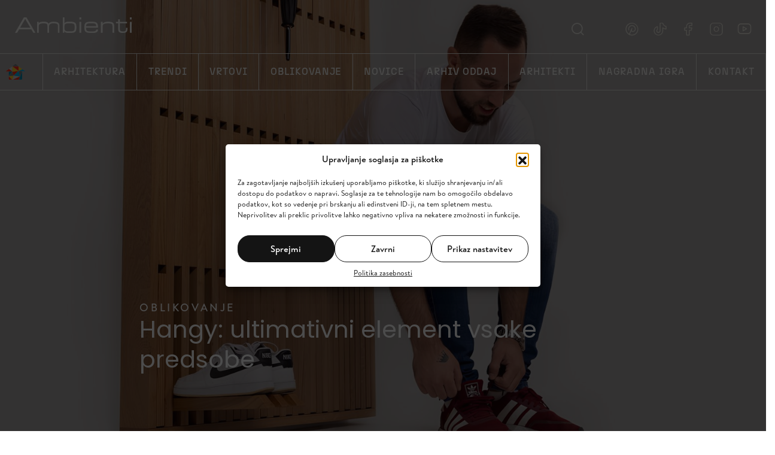

--- FILE ---
content_type: text/html; charset=UTF-8
request_url: https://www.tvambienti.si/27/12/2023/hangy-ultimativni-element-vsake-predsobe/
body_size: 73462
content:
<!DOCTYPE html><!--[if IE]><html lang="sl-SI" class="iefix"><![endif]--><!--[if !IE]>--><html lang="sl-SI"><!--<![endif]-->
<head>
<meta http-equiv="X-UA-Compatible" content="IE=edge" /><meta charset="UTF-8" /><meta name="viewport" content="width=device-width, initial-scale=1.0" /><title>Hangy: ultimativni element vsake predsobe - Ambienti</title>
	<link rel="apple-touch-icon" sizes="180x180" href="/apple-touch-icon.png"> <link rel="icon" type="image/png" sizes="32x32" href="https://www.tvambienti.si/wp-content/themes/ambienti/img/favicons/favicon-32x32.png"> <link rel="icon" type="image/png" sizes="16x16" href="https://www.tvambienti.si/wp-content/themes/ambienti/img/favicons/favicon-16x16.png"> <link rel="manifest" href="https://www.tvambienti.si/wp-content/themes/ambienti/img/favicons/site.webmanifest"> <link rel="mask-icon" href="https://www.tvambienti.si/wp-content/themes/ambienti/img/favicons/safari-pinned-tab.svg" color="#5bbad5"><meta name="msapplication-TileColor" content="#da532c"><meta name="msapplication-config" content="https://www.tvambienti.si/wp-content/themes/ambienti/img/favicons/browserconfig.xml"> <meta name="theme-color" content="#ffffff">
	<link rel="preload" as="font" href="https://www.tvambienti.si/wp-content/themes/ambienti/font/icon-font.woff2?28034864" type="font/woff2" crossorigin="anonymous">
	<meta name='robots' content='index, follow, max-image-preview:large, max-snippet:-1, max-video-preview:-1' />

	
	<meta name="description" content="Le malo pohištvenih kosov je tako uporabnih kot Hangy, modularni stenski obešalnik (hkrati pa tudi poličnik za čevlje in sedišče) iz masivnega lesa." />
	<link rel="canonical" href="https://www.tvambienti.si/27/12/2023/hangy-ultimativni-element-vsake-predsobe/" />
	<meta property="og:locale" content="sl_SI" />
	<meta property="og:type" content="article" />
	<meta property="og:title" content="Hangy: ultimativni element vsake predsobe - Ambienti" />
	<meta property="og:description" content="Le malo pohištvenih kosov je tako uporabnih kot Hangy, modularni stenski obešalnik (hkrati pa tudi poličnik za čevlje in sedišče) iz masivnega lesa." />
	<meta property="og:url" content="https://www.tvambienti.si/27/12/2023/hangy-ultimativni-element-vsake-predsobe/" />
	<meta property="og:site_name" content="Ambienti" />
	<meta property="article:author" content="https://www.facebook.com/nika.arsovski" />
	<meta property="article:published_time" content="2023-12-27T07:00:00+00:00" />
	<meta property="og:image" content="https://www.tvambienti.si/wp-content/uploads/2023/12/Hangy1-scaled.jpg" />
	<meta property="og:image:width" content="2048" />
	<meta property="og:image:height" content="1364" />
	<meta property="og:image:type" content="image/jpeg" />
	<meta name="author" content="Nika Arsovski" />
	<meta name="twitter:card" content="summary_large_image" />
	<meta name="twitter:label1" content="Written by" />
	<meta name="twitter:data1" content="Nika Arsovski" />
	<meta name="twitter:label2" content="Est. reading time" />
	<meta name="twitter:data2" content="6 minut" />
	<script type="application/ld+json" class="yoast-schema-graph">{"@context":"https://schema.org","@graph":[{"@type":"WebPage","@id":"https://www.tvambienti.si/27/12/2023/hangy-ultimativni-element-vsake-predsobe/","url":"https://www.tvambienti.si/27/12/2023/hangy-ultimativni-element-vsake-predsobe/","name":"Hangy: ultimativni element vsake predsobe - Ambienti","isPartOf":{"@id":"https://www.tvambienti.si/#website"},"primaryImageOfPage":{"@id":"https://www.tvambienti.si/27/12/2023/hangy-ultimativni-element-vsake-predsobe/#primaryimage"},"image":{"@id":"https://www.tvambienti.si/27/12/2023/hangy-ultimativni-element-vsake-predsobe/#primaryimage"},"thumbnailUrl":"https://www.tvambienti.si/wp-content/uploads/2023/12/Hangy1-scaled.jpg","datePublished":"2023-12-27T07:00:00+00:00","author":{"@id":"https://www.tvambienti.si/#/schema/person/48185ee2a77e686297634016ae18625c"},"description":"Le malo pohištvenih kosov je tako uporabnih kot Hangy, modularni stenski obešalnik (hkrati pa tudi poličnik za čevlje in sedišče) iz masivnega lesa.","breadcrumb":{"@id":"https://www.tvambienti.si/27/12/2023/hangy-ultimativni-element-vsake-predsobe/#breadcrumb"},"inLanguage":"sl-SI","potentialAction":[{"@type":"ReadAction","target":["https://www.tvambienti.si/27/12/2023/hangy-ultimativni-element-vsake-predsobe/"]}]},{"@type":"ImageObject","inLanguage":"sl-SI","@id":"https://www.tvambienti.si/27/12/2023/hangy-ultimativni-element-vsake-predsobe/#primaryimage","url":"https://www.tvambienti.si/wp-content/uploads/2023/12/Hangy1-scaled.jpg","contentUrl":"https://www.tvambienti.si/wp-content/uploads/2023/12/Hangy1-scaled.jpg","width":2048,"height":1364},{"@type":"BreadcrumbList","@id":"https://www.tvambienti.si/27/12/2023/hangy-ultimativni-element-vsake-predsobe/#breadcrumb","itemListElement":[{"@type":"ListItem","position":1,"name":"Home","item":"https://www.tvambienti.si/"},{"@type":"ListItem","position":2,"name":"Hangy: ultimativni element vsake predsobe"}]},{"@type":"WebSite","@id":"https://www.tvambienti.si/#website","url":"https://www.tvambienti.si/","name":"Ambienti","description":"","potentialAction":[{"@type":"SearchAction","target":{"@type":"EntryPoint","urlTemplate":"https://www.tvambienti.si/?s={search_term_string}"},"query-input":{"@type":"PropertyValueSpecification","valueRequired":true,"valueName":"search_term_string"}}],"inLanguage":"sl-SI"},{"@type":"Person","@id":"https://www.tvambienti.si/#/schema/person/48185ee2a77e686297634016ae18625c","name":"Nika Arsovski","image":{"@type":"ImageObject","inLanguage":"sl-SI","@id":"https://www.tvambienti.si/#/schema/person/image/","url":"https://www.tvambienti.si/wp-content/uploads/2022/08/cropped-nika-arsovski-96x96.jpg","contentUrl":"https://www.tvambienti.si/wp-content/uploads/2022/08/cropped-nika-arsovski-96x96.jpg","caption":"Nika Arsovski"},"description":"Milenijski metulj, razpet med novinarstvom in arhitekturo. Arhitektka po študiju in novinarka po duši, ki ves prosti čas preživlja v naravi, večere pa ob iskanju inspiracij za nove projekte. Njeno življenje je gibanje, mirovanje ji je tuje. Ko zaključi s prenovo predsobe, že se loti postavljanja DIY mačjega praskalnika in sočasno išče ideje za namizni aranžma. Recept za srečo: velika lesena jedilna miza za druženja in pasje dlake.","sameAs":["https://www.facebook.com/nika.arsovski"],"url":"https://www.tvambienti.si/author/nika-arsovski/"}]}</script>
	


<link rel='dns-prefetch' href='//www.tvambienti.si' />
<style id='wp-block-library-theme-inline-css'>
.wp-block-audio :where(figcaption){color:#555;font-size:13px;text-align:center}.is-dark-theme .wp-block-audio :where(figcaption){color:#ffffffa6}.wp-block-audio{margin:0 0 1em}.wp-block-code{border:1px solid #ccc;border-radius:4px;font-family:Menlo,Consolas,monaco,monospace;padding:.8em 1em}.wp-block-embed :where(figcaption){color:#555;font-size:13px;text-align:center}.is-dark-theme .wp-block-embed :where(figcaption){color:#ffffffa6}.wp-block-embed{margin:0 0 1em}.blocks-gallery-caption{color:#555;font-size:13px;text-align:center}.is-dark-theme .blocks-gallery-caption{color:#ffffffa6}:root :where(.wp-block-image figcaption){color:#555;font-size:13px;text-align:center}.is-dark-theme :root :where(.wp-block-image figcaption){color:#ffffffa6}.wp-block-image{margin:0 0 1em}.wp-block-pullquote{border-bottom:4px solid;border-top:4px solid;color:currentColor;margin-bottom:1.75em}.wp-block-pullquote cite,.wp-block-pullquote footer,.wp-block-pullquote__citation{color:currentColor;font-size:.8125em;font-style:normal;text-transform:uppercase}.wp-block-quote{border-left:.25em solid;margin:0 0 1.75em;padding-left:1em}.wp-block-quote cite,.wp-block-quote footer{color:currentColor;font-size:.8125em;font-style:normal;position:relative}.wp-block-quote:where(.has-text-align-right){border-left:none;border-right:.25em solid;padding-left:0;padding-right:1em}.wp-block-quote:where(.has-text-align-center){border:none;padding-left:0}.wp-block-quote.is-large,.wp-block-quote.is-style-large,.wp-block-quote:where(.is-style-plain){border:none}.wp-block-search .wp-block-search__label{font-weight:700}.wp-block-search__button{border:1px solid #ccc;padding:.375em .625em}:where(.wp-block-group.has-background){padding:1.25em 2.375em}.wp-block-separator.has-css-opacity{opacity:.4}.wp-block-separator{border:none;border-bottom:2px solid;margin-left:auto;margin-right:auto}.wp-block-separator.has-alpha-channel-opacity{opacity:1}.wp-block-separator:not(.is-style-wide):not(.is-style-dots){width:100px}.wp-block-separator.has-background:not(.is-style-dots){border-bottom:none;height:1px}.wp-block-separator.has-background:not(.is-style-wide):not(.is-style-dots){height:2px}.wp-block-table{margin:0 0 1em}.wp-block-table td,.wp-block-table th{word-break:normal}.wp-block-table :where(figcaption){color:#555;font-size:13px;text-align:center}.is-dark-theme .wp-block-table :where(figcaption){color:#ffffffa6}.wp-block-video :where(figcaption){color:#555;font-size:13px;text-align:center}.is-dark-theme .wp-block-video :where(figcaption){color:#ffffffa6}.wp-block-video{margin:0 0 1em}:root :where(.wp-block-template-part.has-background){margin-bottom:0;margin-top:0;padding:1.25em 2.375em}
</style>
<link rel='stylesheet' id='wp-bootstrap-blocks-styles-css' href='https://www.tvambienti.si/wp-content/plugins/wp-bootstrap-blocks/build/style-index.css' media='all' />
<link rel='stylesheet' id='formcraft-common-css' href='https://www.tvambienti.si/wp-content/plugins/formcraft3/dist/formcraft-common.css' media='all' />
<link rel='stylesheet' id='formcraft-form-css' href='https://www.tvambienti.si/wp-content/plugins/formcraft3/dist/form.css' media='all' />
<link rel='stylesheet' id='ce_responsive-css' href='https://www.tvambienti.si/wp-content/plugins/simple-embed-code/css/video-container.min.css' media='all' />
<link rel='stylesheet' id='panellium-css-css' href='https://www.tvambienti.si/wp-content/plugins/wpvr/public/lib/pannellum/src/css/pannellum.css' media='all' />
<link rel='stylesheet' id='videojs-css-css' href='https://www.tvambienti.si/wp-content/plugins/wpvr/public/lib/pannellum/src/css/video-js.css' media='all' />
<link rel='stylesheet' id='videojs-vr-css-css' href='https://www.tvambienti.si/wp-content/plugins/wpvr/public/lib/videojs-vr/videojs-vr.css' media='all' />
<link rel='stylesheet' id='owl-css-css' href='https://www.tvambienti.si/wp-content/plugins/wpvr/public/css/owl.carousel.css' media='all' />
<link rel='stylesheet' id='wpvr-css' href='https://www.tvambienti.si/wp-content/plugins/wpvr/public/css/wpvr-public.css' media='all' />
<link rel='stylesheet' id='cmplz-general-css' href='https://www.tvambienti.si/wp-content/plugins/complianz-gdpr/assets/css/cookieblocker.min.css' media='all' />
<link rel='stylesheet' id='swiper-css' href='https://www.tvambienti.si/wp-content/themes/ambienti/css/swiper.css' media='all' />
<link rel='stylesheet' id='theme-grid-css' href='https://www.tvambienti.si/wp-content/themes/ambienti/css/grid.css?v=20250403' media='all' />
<link rel='stylesheet' id='theme-colors-css' href='https://www.tvambienti.si/wp-content/themes/ambienti/css/colors.css?v=20250403' media='all' />
<link rel='stylesheet' id='theme-fonts-css' href='https://www.tvambienti.si/wp-content/themes/ambienti/css/fonts.css?v=20250403' media='all' />
<link rel='stylesheet' id='styles-css' href='https://www.tvambienti.si/wp-content/themes/ambienti/style.css?v=20250403' media='all' />
<link rel='stylesheet' id='photoswipe-css-css' href='https://www.tvambienti.si/wp-content/themes/ambienti/css/photoswipe.css' media='all' />
<link rel='stylesheet' id='imp-css' href='https://www.tvambienti.si/wp-content/themes/ambienti/css/imp.css' media='all' />
<script src="https://www.tvambienti.si/wp-content/plugins/wpvr/public/lib/pannellum/src/js/pannellum.js" id="panellium-js-js"></script>
<script src="https://www.tvambienti.si/wp-content/plugins/wpvr/public/lib/pannellum/src/js/libpannellum.js" id="panelliumlib-js-js"></script>
<script src="https://www.tvambienti.si/wp-content/plugins/wpvr/public/js/video.js" id="videojs-js-js"></script>
<script src="https://www.tvambienti.si/wp-content/plugins/wpvr/public/lib/videojs-vr/videojs-vr.js" id="videojsvr-js-js"></script>
<script src="https://www.tvambienti.si/wp-content/plugins/wpvr/public/lib/pannellum/src/js/videojs-pannellum-plugin.js" id="panelliumvid-js-js"></script>
<script src="https://www.tvambienti.si/wp-includes/js/jquery/jquery.min.js" id="jquery-core-js"></script>
<script src="https://www.tvambienti.si/wp-includes/js/jquery/jquery-migrate.min.js" id="jquery-migrate-js"></script>
<script src="https://www.tvambienti.si/wp-content/plugins/wpvr/public/js/owl.carousel.js" id="owl-js-js"></script>
<script src="https://www.tvambienti.si/wp-content/plugins/wpvr/public/js/jquery.cookie.js" id="jquery_cookie-js"></script>
	<style>.cmplz-message-details>summary{list-style:none;}.cmplz-message-details summary::-webkit-details-marker{display: none}.cmplz-message-details summary::after{  content: ' ▼';}.cmplz-message-details[open] summary:after {content: ' ▲';}</style>
			<style>.cmplz-hidden {
					display: none !important;
				}</style><script>var themeOpts = {"slug": "ambienti"}</script><style>
.ai-viewports                 {--ai: 1;}
.ai-viewport-3                { display: none !important;}
.ai-viewport-2                { display: none !important;}
.ai-viewport-1                { display: inherit !important;}
.ai-viewport-0                { display: none !important;}
@media (min-width: 768px) and (max-width: 979px) {
.ai-viewport-1                { display: none !important;}
.ai-viewport-2                { display: inherit !important;}
}
@media (max-width: 767px) {
.ai-viewport-1                { display: none !important;}
.ai-viewport-3                { display: inherit !important;}
}
.ai-rotate {position: relative;}
.ai-rotate-hidden {visibility: hidden;}
.ai-rotate-hidden-2 {position: absolute; top: 0; left: 0; width: 100%; height: 100%;}
.ai-list-data, .ai-ip-data, .ai-filter-check, .ai-fallback, .ai-list-block, .ai-list-block-ip, .ai-list-block-filter {visibility: hidden; position: absolute; width: 50%; height: 1px; top: -1000px; z-index: -9999; margin: 0px!important;}
.ai-list-data, .ai-ip-data, .ai-filter-check, .ai-fallback {min-width: 1px;}
</style>
	<script> !function(f,b,e,v,n,t,s) {if(f.fbq)return;n=f.fbq=function(){n.callMethod? n.callMethod.apply(n,arguments):n.queue.push(arguments)};if(!f._fbq)f._fbq=n;n.push=n;n.loaded=!0;n.version='2.0';n.queue=[];t=b.createElement(e);t.async=!0;t.src=v;s=b.getElementsByTagName(e)[0];s.parentNode.insertBefore(t,s)}(window,document,'script', 'https://connect.facebook.net/en_US/fbevents.js');fbq('init', '1084808252808897');fbq('track', 'PageView');</script><noscript><img height="1" width="1" src="https://www.facebook.com/tr?id=1084808252808897&ev=PageView &noscript=1"/></noscript>
<!--[if IE]><script src="https://www.tvambienti.si/wp-content/themes/ambienti/js/html5.min.js"></script><link rel="stylesheet" id="iefix-css"  href="https://www.tvambienti.si/wp-content/themes/ambienti/css/iefix.css" type="text/css" /><![endif]-->
<link rel="stylesheet" id="asp-basic" href="https://www.tvambienti.si/wp-content/cache/asp/style.basic-ho-is-po-no-da-se-co-au-se-is.css?mq=01p4VK" media="all" /><style id='asp-instance-1'>div[id*='ajaxsearchpro1_'] div.asp_loader,div[id*='ajaxsearchpro1_'] div.asp_loader *{box-sizing:border-box !important;margin:0;padding:0;box-shadow:none}div[id*='ajaxsearchpro1_'] div.asp_loader{box-sizing:border-box;display:flex;flex:0 1 auto;flex-direction:column;flex-grow:0;flex-shrink:0;flex-basis:28px;max-width:100%;max-height:100%;align-items:center;justify-content:center}div[id*='ajaxsearchpro1_'] div.asp_loader-inner{width:100%;margin:0 auto;text-align:center;height:100%}@-webkit-keyframes rotate-simple{0%{-webkit-transform:rotate(0deg);transform:rotate(0deg)}50%{-webkit-transform:rotate(180deg);transform:rotate(180deg)}100%{-webkit-transform:rotate(360deg);transform:rotate(360deg)}}@keyframes rotate-simple{0%{-webkit-transform:rotate(0deg);transform:rotate(0deg)}50%{-webkit-transform:rotate(180deg);transform:rotate(180deg)}100%{-webkit-transform:rotate(360deg);transform:rotate(360deg)}}div[id*='ajaxsearchpro1_'] div.asp_simple-circle{margin:0;height:100%;width:100%;animation:rotate-simple 0.8s infinite linear;-webkit-animation:rotate-simple 0.8s infinite linear;border:4px solid rgb(0,0,0);border-right-color:transparent;border-radius:50%;box-sizing:border-box}div[id*='ajaxsearchprores1_'] .asp_res_loader div.asp_loader,div[id*='ajaxsearchprores1_'] .asp_res_loader div.asp_loader *{box-sizing:border-box !important;margin:0;padding:0;box-shadow:none}div[id*='ajaxsearchprores1_'] .asp_res_loader div.asp_loader{box-sizing:border-box;display:flex;flex:0 1 auto;flex-direction:column;flex-grow:0;flex-shrink:0;flex-basis:28px;max-width:100%;max-height:100%;align-items:center;justify-content:center}div[id*='ajaxsearchprores1_'] .asp_res_loader div.asp_loader-inner{width:100%;margin:0 auto;text-align:center;height:100%}@-webkit-keyframes rotate-simple{0%{-webkit-transform:rotate(0deg);transform:rotate(0deg)}50%{-webkit-transform:rotate(180deg);transform:rotate(180deg)}100%{-webkit-transform:rotate(360deg);transform:rotate(360deg)}}@keyframes rotate-simple{0%{-webkit-transform:rotate(0deg);transform:rotate(0deg)}50%{-webkit-transform:rotate(180deg);transform:rotate(180deg)}100%{-webkit-transform:rotate(360deg);transform:rotate(360deg)}}div[id*='ajaxsearchprores1_'] .asp_res_loader div.asp_simple-circle{margin:0;height:100%;width:100%;animation:rotate-simple 0.8s infinite linear;-webkit-animation:rotate-simple 0.8s infinite linear;border:4px solid rgb(0,0,0);border-right-color:transparent;border-radius:50%;box-sizing:border-box}#ajaxsearchpro1_1 div.asp_loader,#ajaxsearchpro1_2 div.asp_loader,#ajaxsearchpro1_1 div.asp_loader *,#ajaxsearchpro1_2 div.asp_loader *{box-sizing:border-box !important;margin:0;padding:0;box-shadow:none}#ajaxsearchpro1_1 div.asp_loader,#ajaxsearchpro1_2 div.asp_loader{box-sizing:border-box;display:flex;flex:0 1 auto;flex-direction:column;flex-grow:0;flex-shrink:0;flex-basis:28px;max-width:100%;max-height:100%;align-items:center;justify-content:center}#ajaxsearchpro1_1 div.asp_loader-inner,#ajaxsearchpro1_2 div.asp_loader-inner{width:100%;margin:0 auto;text-align:center;height:100%}@-webkit-keyframes rotate-simple{0%{-webkit-transform:rotate(0deg);transform:rotate(0deg)}50%{-webkit-transform:rotate(180deg);transform:rotate(180deg)}100%{-webkit-transform:rotate(360deg);transform:rotate(360deg)}}@keyframes rotate-simple{0%{-webkit-transform:rotate(0deg);transform:rotate(0deg)}50%{-webkit-transform:rotate(180deg);transform:rotate(180deg)}100%{-webkit-transform:rotate(360deg);transform:rotate(360deg)}}#ajaxsearchpro1_1 div.asp_simple-circle,#ajaxsearchpro1_2 div.asp_simple-circle{margin:0;height:100%;width:100%;animation:rotate-simple 0.8s infinite linear;-webkit-animation:rotate-simple 0.8s infinite linear;border:4px solid rgb(0,0,0);border-right-color:transparent;border-radius:50%;box-sizing:border-box}@-webkit-keyframes asp_an_fadeInDown{0%{opacity:0;-webkit-transform:translateY(-20px)}100%{opacity:1;-webkit-transform:translateY(0)}}@keyframes asp_an_fadeInDown{0%{opacity:0;transform:translateY(-20px)}100%{opacity:1;transform:translateY(0)}}.asp_an_fadeInDown{-webkit-animation-name:asp_an_fadeInDown;animation-name:asp_an_fadeInDown}div.asp_r.asp_r_1,div.asp_r.asp_r_1 *,div.asp_m.asp_m_1,div.asp_m.asp_m_1 *,div.asp_s.asp_s_1,div.asp_s.asp_s_1 *{-webkit-box-sizing:content-box;-moz-box-sizing:content-box;-ms-box-sizing:content-box;-o-box-sizing:content-box;box-sizing:content-box;border:0;border-radius:0;text-transform:none;text-shadow:none;box-shadow:none;text-decoration:none;text-align:left;letter-spacing:normal}div.asp_r.asp_r_1,div.asp_m.asp_m_1,div.asp_s.asp_s_1{-webkit-box-sizing:border-box;-moz-box-sizing:border-box;-ms-box-sizing:border-box;-o-box-sizing:border-box;box-sizing:border-box}div.asp_r.asp_r_1,div.asp_r.asp_r_1 *,div.asp_m.asp_m_1,div.asp_m.asp_m_1 *,div.asp_s.asp_s_1,div.asp_s.asp_s_1 *{padding:0;margin:0}.wpdreams_clear{clear:both}.asp_w_container_1{width:100%}#ajaxsearchpro1_1,#ajaxsearchpro1_2,div.asp_m.asp_m_1{width:100%;height:auto;max-height:none;border-radius:5px;background:#d1eaff;margin-top:0;margin-bottom:0;background-image:-moz-radial-gradient(center,ellipse cover,rgb(255,255,255),rgb(255,255,255));background-image:-webkit-gradient(radial,center center,0px,center center,100%,rgb(255,255,255),rgb(255,255,255));background-image:-webkit-radial-gradient(center,ellipse cover,rgb(255,255,255),rgb(255,255,255));background-image:-o-radial-gradient(center,ellipse cover,rgb(255,255,255),rgb(255,255,255));background-image:-ms-radial-gradient(center,ellipse cover,rgb(255,255,255),rgb(255,255,255));background-image:radial-gradient(ellipse at center,rgb(255,255,255),rgb(255,255,255));overflow:hidden;border:0 none rgb(181,181,181);border-radius:0;box-shadow:0 1px 0 0 #e4e4e4}#ajaxsearchpro1_1 .probox,#ajaxsearchpro1_2 .probox,div.asp_m.asp_m_1 .probox{margin:0;height:29px;background:transparent;border:0 none rgb(255,255,255);border-radius:0;box-shadow:none}p[id*=asp-try-1]{color:rgb(85,85,85) !important;display:block}div.asp_main_container+[id*=asp-try-1]{width:100%}p[id*=asp-try-1] a{color:rgb(255,181,86) !important}p[id*=asp-try-1] a:after{color:rgb(85,85,85) !important;display:inline;content:','}p[id*=asp-try-1] a:last-child:after{display:none}#ajaxsearchpro1_1 .probox .proinput,#ajaxsearchpro1_2 .probox .proinput,div.asp_m.asp_m_1 .probox .proinput{font-weight:normal;font-family:inherit;color:rgba(20,20,20,1);font-size:2rem;line-height:1.3;text-shadow:none;line-height:normal;flex-grow:1;order:5;margin:0 0 0 10px;padding:0 5px}#ajaxsearchpro1_1 .probox .proinput input.orig,#ajaxsearchpro1_2 .probox .proinput input.orig,div.asp_m.asp_m_1 .probox .proinput input.orig{font-weight:normal;font-family:inherit;color:rgba(20,20,20,1);font-size:2rem;line-height:1.3;text-shadow:none;line-height:normal;border:0;box-shadow:none;height:29px;position:relative;z-index:2;padding:0 !important;padding-top:2px !important;margin:-1px 0 0 -4px !important;width:100%;background:transparent !important}#ajaxsearchpro1_1 .probox .proinput input.autocomplete,#ajaxsearchpro1_2 .probox .proinput input.autocomplete,div.asp_m.asp_m_1 .probox .proinput input.autocomplete{font-weight:normal;font-family:inherit;color:rgba(20,20,20,1);font-size:2rem;line-height:1.3;text-shadow:none;line-height:normal;opacity:0.25;height:29px;display:block;position:relative;z-index:1;padding:0 !important;margin:-1px 0 0 -4px !important;margin-top:-29px !important;width:100%;background:transparent !important}.rtl #ajaxsearchpro1_1 .probox .proinput input.orig,.rtl #ajaxsearchpro1_2 .probox .proinput input.orig,.rtl #ajaxsearchpro1_1 .probox .proinput input.autocomplete,.rtl #ajaxsearchpro1_2 .probox .proinput input.autocomplete,.rtl div.asp_m.asp_m_1 .probox .proinput input.orig,.rtl div.asp_m.asp_m_1 .probox .proinput input.autocomplete{font-weight:normal;font-family:inherit;color:rgba(20,20,20,1);font-size:2rem;line-height:1.3;text-shadow:none;line-height:normal;direction:rtl;text-align:right}.rtl #ajaxsearchpro1_1 .probox .proinput,.rtl #ajaxsearchpro1_2 .probox .proinput,.rtl div.asp_m.asp_m_1 .probox .proinput{margin-right:2px}.rtl #ajaxsearchpro1_1 .probox .proloading,.rtl #ajaxsearchpro1_1 .probox .proclose,.rtl #ajaxsearchpro1_2 .probox .proloading,.rtl #ajaxsearchpro1_2 .probox .proclose,.rtl div.asp_m.asp_m_1 .probox .proloading,.rtl div.asp_m.asp_m_1 .probox .proclose{order:3}div.asp_m.asp_m_1 .probox .proinput input.orig::-webkit-input-placeholder{font-weight:normal;font-family:inherit;color:rgba(20,20,20,1);font-size:2rem;text-shadow:none;opacity:0.85}div.asp_m.asp_m_1 .probox .proinput input.orig::-moz-placeholder{font-weight:normal;font-family:inherit;color:rgba(20,20,20,1);font-size:2rem;text-shadow:none;opacity:0.85}div.asp_m.asp_m_1 .probox .proinput input.orig:-ms-input-placeholder{font-weight:normal;font-family:inherit;color:rgba(20,20,20,1);font-size:2rem;text-shadow:none;opacity:0.85}div.asp_m.asp_m_1 .probox .proinput input.orig:-moz-placeholder{font-weight:normal;font-family:inherit;color:rgba(20,20,20,1);font-size:2rem;text-shadow:none;opacity:0.85;line-height:normal !important}#ajaxsearchpro1_1 .probox .proinput input.autocomplete,#ajaxsearchpro1_2 .probox .proinput input.autocomplete,div.asp_m.asp_m_1 .probox .proinput input.autocomplete{font-weight:normal;font-family:inherit;color:rgba(20,20,20,1);font-size:2rem;line-height:1.3;text-shadow:none;line-height:normal;border:0;box-shadow:none}#ajaxsearchpro1_1 .probox .proloading,#ajaxsearchpro1_1 .probox .proclose,#ajaxsearchpro1_1 .probox .promagnifier,#ajaxsearchpro1_1 .probox .prosettings,#ajaxsearchpro1_2 .probox .proloading,#ajaxsearchpro1_2 .probox .proclose,#ajaxsearchpro1_2 .probox .promagnifier,#ajaxsearchpro1_2 .probox .prosettings,div.asp_m.asp_m_1 .probox .proloading,div.asp_m.asp_m_1 .probox .proclose,div.asp_m.asp_m_1 .probox .promagnifier,div.asp_m.asp_m_1 .probox .prosettings{width:29px;height:29px;flex:0 0 29px;flex-grow:0;order:7;text-align:center}#ajaxsearchpro1_1 .probox .proclose svg,#ajaxsearchpro1_2 .probox .proclose svg,div.asp_m.asp_m_1 .probox .proclose svg{fill:rgb(254,254,254);background:rgb(51,51,51);box-shadow:0 0 0 2px rgba(255,255,255,0.9);border-radius:50%;box-sizing:border-box;margin-left:-10px;margin-top:-10px;padding:4px}#ajaxsearchpro1_1 .probox .proloading,#ajaxsearchpro1_2 .probox .proloading,div.asp_m.asp_m_1 .probox .proloading{width:29px;height:29px;min-width:29px;min-height:29px;max-width:29px;max-height:29px}#ajaxsearchpro1_1 .probox .proloading .asp_loader,#ajaxsearchpro1_2 .probox .proloading .asp_loader,div.asp_m.asp_m_1 .probox .proloading .asp_loader{width:25px;height:25px;min-width:25px;min-height:25px;max-width:25px;max-height:25px}#ajaxsearchpro1_1 .probox .promagnifier,#ajaxsearchpro1_2 .probox .promagnifier,div.asp_m.asp_m_1 .probox .promagnifier{width:auto;height:29px;flex:0 0 auto;order:7;-webkit-flex:0 0 auto;-webkit-order:7}div.asp_m.asp_m_1 .probox .promagnifier:focus-visible{outline:black outset}#ajaxsearchpro1_1 .probox .proloading .innericon,#ajaxsearchpro1_2 .probox .proloading .innericon,#ajaxsearchpro1_1 .probox .proclose .innericon,#ajaxsearchpro1_2 .probox .proclose .innericon,#ajaxsearchpro1_1 .probox .promagnifier .innericon,#ajaxsearchpro1_2 .probox .promagnifier .innericon,#ajaxsearchpro1_1 .probox .prosettings .innericon,#ajaxsearchpro1_2 .probox .prosettings .innericon,div.asp_m.asp_m_1 .probox .proloading .innericon,div.asp_m.asp_m_1 .probox .proclose .innericon,div.asp_m.asp_m_1 .probox .promagnifier .innericon,div.asp_m.asp_m_1 .probox .prosettings .innericon{text-align:center}#ajaxsearchpro1_1 .probox .promagnifier .innericon,#ajaxsearchpro1_2 .probox .promagnifier .innericon,div.asp_m.asp_m_1 .probox .promagnifier .innericon{display:block;width:29px;height:29px;float:right}#ajaxsearchpro1_1 .probox .promagnifier .asp_text_button,#ajaxsearchpro1_2 .probox .promagnifier .asp_text_button,div.asp_m.asp_m_1 .probox .promagnifier .asp_text_button{display:block;width:auto;height:29px;float:right;margin:0;padding:0 10px 0 2px;font-weight:normal;font-family:"Open Sans";color:rgb(51,51,51);font-size:15px;line-height:normal;text-shadow:none;line-height:29px}#ajaxsearchpro1_1 .probox .promagnifier .innericon svg,#ajaxsearchpro1_2 .probox .promagnifier .innericon svg,div.asp_m.asp_m_1 .probox .promagnifier .innericon svg{fill:rgb(54,54,54)}#ajaxsearchpro1_1 .probox .prosettings .innericon svg,#ajaxsearchpro1_2 .probox .prosettings .innericon svg,div.asp_m.asp_m_1 .probox .prosettings .innericon svg{fill:rgb(54,54,54)}#ajaxsearchpro1_1 .probox .promagnifier,#ajaxsearchpro1_2 .probox .promagnifier,div.asp_m.asp_m_1 .probox .promagnifier{width:29px;height:29px;background:transparent;background-position:center center;background-repeat:no-repeat;order:11;-webkit-order:11;float:right;border:0 solid rgb(255,255,255);border-radius:0;box-shadow:-1px 1px 0 0 rgba(255,255,255,0.64) inset;cursor:pointer;background-size:100% 100%;background-position:center center;background-repeat:no-repeat;cursor:pointer}#ajaxsearchpro1_1 .probox .prosettings,#ajaxsearchpro1_2 .probox .prosettings,div.asp_m.asp_m_1 .probox .prosettings{width:29px;height:29px;background:transparent;background-position:center center;background-repeat:no-repeat;order:10;-webkit-order:10;float:right;border:0 solid rgb(255,255,255);border-radius:0;box-shadow:0 1px 0 0 rgba(255,255,255,0.64) inset;cursor:pointer;background-size:100% 100%;align-self:flex-end}#ajaxsearchprores1_1,#ajaxsearchprores1_2,div.asp_r.asp_r_1{position:static;z-index:1;width:auto;margin:12px 0 0 0}#ajaxsearchprores1_1 .asp_nores,#ajaxsearchprores1_2 .asp_nores,div.asp_r.asp_r_1 .asp_nores{border:0 solid rgb(0,0,0);border-radius:0;box-shadow:0 5px 5px -5px #dfdfdf;padding:6px 12px 6px 12px;margin:0;font-weight:normal;font-family:inherit;color:rgba(74,74,74,1);font-size:1rem;line-height:1.2rem;text-shadow:none;font-weight:normal;background:rgb(255,255,255)}#ajaxsearchprores1_1 .asp_nores .asp_nores_kw_suggestions,#ajaxsearchprores1_2 .asp_nores .asp_nores_kw_suggestions,div.asp_r.asp_r_1 .asp_nores .asp_nores_kw_suggestions{color:rgba(234,67,53,1);font-weight:normal}#ajaxsearchprores1_1 .asp_nores .asp_keyword,#ajaxsearchprores1_2 .asp_nores .asp_keyword,div.asp_r.asp_r_1 .asp_nores .asp_keyword{padding:0 8px 0 0;cursor:pointer;color:rgba(20,84,169,1);font-weight:bold}#ajaxsearchprores1_1 .asp_results_top,#ajaxsearchprores1_2 .asp_results_top,div.asp_r.asp_r_1 .asp_results_top{background:rgb(255,255,255);border:1px none rgb(81,81,81);border-radius:0;padding:6px 12px 6px 12px;margin:0 0 4px 0;text-align:center;font-weight:normal;font-family:"Open Sans";color:rgb(81,81,81);font-size:13px;line-height:16px;text-shadow:none}#ajaxsearchprores1_1 .results .item,#ajaxsearchprores1_2 .results .item,div.asp_r.asp_r_1 .results .item{height:auto;background:rgb(255,255,255)}#ajaxsearchprores1_1 .results .item.hovered,#ajaxsearchprores1_2 .results .item.hovered,div.asp_r.asp_r_1 .results .item.hovered{background:transparent}#ajaxsearchprores1_1 .results .item .asp_image,#ajaxsearchprores1_2 .results .item .asp_image,div.asp_r.asp_r_1 .results .item .asp_image{background-size:cover;background-repeat:no-repeat}#ajaxsearchprores1_1 .results .item .asp_image img,#ajaxsearchprores1_2 .results .item .asp_image img,div.asp_r.asp_r_1 .results .item .asp_image img{object-fit:cover}#ajaxsearchprores1_1 .results .item .asp_item_overlay_img,#ajaxsearchprores1_2 .results .item .asp_item_overlay_img,div.asp_r.asp_r_1 .results .item .asp_item_overlay_img{background-size:cover;background-repeat:no-repeat}#ajaxsearchprores1_1 .results .item .asp_content,#ajaxsearchprores1_2 .results .item .asp_content,div.asp_r.asp_r_1 .results .item .asp_content{overflow:hidden;background:transparent;margin:0;padding:0 10px}#ajaxsearchprores1_1 .results .item .asp_content h3,#ajaxsearchprores1_2 .results .item .asp_content h3,div.asp_r.asp_r_1 .results .item .asp_content h3{margin:0;padding:0;display:inline-block;line-height:inherit;font-weight:normal;font-family:inherit;color:rgba(20,20,20,1);font-size:inherit;line-height:inherit;text-shadow:none}#ajaxsearchprores1_1 .results .item .asp_content h3 a,#ajaxsearchprores1_2 .results .item .asp_content h3 a,div.asp_r.asp_r_1 .results .item .asp_content h3 a{margin:0;padding:0;line-height:inherit;display:block;font-weight:normal;font-family:inherit;color:rgba(20,20,20,1);font-size:inherit;line-height:inherit;text-shadow:none}#ajaxsearchprores1_1 .results .item .asp_content h3 a:hover,#ajaxsearchprores1_2 .results .item .asp_content h3 a:hover,div.asp_r.asp_r_1 .results .item .asp_content h3 a:hover{font-weight:normal;font-family:inherit;color:rgba(20,20,20,1);font-size:inherit;line-height:inherit;text-shadow:none}#ajaxsearchprores1_1 .results .item div.etc,#ajaxsearchprores1_2 .results .item div.etc,div.asp_r.asp_r_1 .results .item div.etc{padding:0;font-size:13px;line-height:1.3em;margin-bottom:6px}#ajaxsearchprores1_1 .results .item .etc .asp_author,#ajaxsearchprores1_2 .results .item .etc .asp_author,div.asp_r.asp_r_1 .results .item .etc .asp_author{padding:0;font-weight:normal;font-family:inherit;color:rgb(161,161,161);font-size:inherit;line-height:inherit;text-shadow:none}#ajaxsearchprores1_1 .results .item .etc .asp_date,#ajaxsearchprores1_2 .results .item .etc .asp_date,div.asp_r.asp_r_1 .results .item .etc .asp_date{margin:0 0 0 10px;padding:0;font-weight:normal;font-family:inherit;color:rgb(173,173,173);font-size:inherit;line-height:inherit;text-shadow:none}#ajaxsearchprores1_1 .results .item div.asp_content,#ajaxsearchprores1_2 .results .item div.asp_content,div.asp_r.asp_r_1 .results .item div.asp_content{margin:0;padding:0;font-weight:normal;font-family:inherit;color:rgb(74,74,74);font-size:inherit;line-height:inherit;text-shadow:none}#ajaxsearchprores1_1 span.highlighted,#ajaxsearchprores1_2 span.highlighted,div.asp_r.asp_r_1 span.highlighted{font-weight:bold;color:rgba(217,49,43,1);background-color:rgba(238,238,238,1)}#ajaxsearchprores1_1 p.showmore,#ajaxsearchprores1_2 p.showmore,div.asp_r.asp_r_1 p.showmore{text-align:center;font-weight:normal;font-family:inherit;color:rgb(5,94,148);font-size:inherit;line-height:inherit;text-shadow:none}#ajaxsearchprores1_1 p.showmore a,#ajaxsearchprores1_2 p.showmore a,div.asp_r.asp_r_1 p.showmore a{font-weight:normal;font-family:inherit;color:rgb(5,94,148);font-size:inherit;line-height:inherit;text-shadow:none;padding:10px 5px;margin:0 auto;background:rgb(255,255,255);display:block;text-align:center}#ajaxsearchprores1_1 .asp_res_loader,#ajaxsearchprores1_2 .asp_res_loader,div.asp_r.asp_r_1 .asp_res_loader{background:rgb(255,255,255);height:200px;padding:10px}#ajaxsearchprores1_1.isotopic .asp_res_loader,#ajaxsearchprores1_2.isotopic .asp_res_loader,div.asp_r.asp_r_1.isotopic .asp_res_loader{background:rgba(255,255,255,0)}#ajaxsearchprores1_1 .asp_res_loader .asp_loader,#ajaxsearchprores1_2 .asp_res_loader .asp_loader,div.asp_r.asp_r_1 .asp_res_loader .asp_loader{height:200px;width:200px;margin:0 auto}div.asp_s.asp_s_1.searchsettings,div.asp_s.asp_s_1.searchsettings,div.asp_s.asp_s_1.searchsettings{direction:ltr;padding:0;background-image:-webkit-linear-gradient(185deg,rgb(255,255,255),rgb(255,255,255));background-image:-moz-linear-gradient(185deg,rgb(255,255,255),rgb(255,255,255));background-image:-o-linear-gradient(185deg,rgb(255,255,255),rgb(255,255,255));background-image:-ms-linear-gradient(185deg,rgb(255,255,255) 0,rgb(255,255,255) 100%);background-image:linear-gradient(185deg,rgb(255,255,255),rgb(255,255,255));box-shadow:0 0 0 1px rgb(181,181,181) inset;;max-width:208px;z-index:2}div.asp_s.asp_s_1.searchsettings.asp_s,div.asp_s.asp_s_1.searchsettings.asp_s,div.asp_s.asp_s_1.searchsettings.asp_s{z-index:11001}#ajaxsearchprobsettings1_1.searchsettings,#ajaxsearchprobsettings1_2.searchsettings,div.asp_sb.asp_sb_1.searchsettings{max-width:none}div.asp_s.asp_s_1.searchsettings form,div.asp_s.asp_s_1.searchsettings form,div.asp_s.asp_s_1.searchsettings form{display:flex}div.asp_sb.asp_sb_1.searchsettings form,div.asp_sb.asp_sb_1.searchsettings form,div.asp_sb.asp_sb_1.searchsettings form{display:flex}#ajaxsearchprosettings1_1.searchsettings div.asp_option_label,#ajaxsearchprosettings1_2.searchsettings div.asp_option_label,#ajaxsearchprosettings1_1.searchsettings .asp_label,#ajaxsearchprosettings1_2.searchsettings .asp_label,div.asp_s.asp_s_1.searchsettings div.asp_option_label,div.asp_s.asp_s_1.searchsettings .asp_label{font-weight:bold;font-family:"Open Sans";color:rgb(43,43,43);font-size:12px;line-height:15px;text-shadow:none}#ajaxsearchprosettings1_1.searchsettings .asp_option_inner .asp_option_checkbox,#ajaxsearchprosettings1_2.searchsettings .asp_option_inner .asp_option_checkbox,div.asp_sb.asp_sb_1.searchsettings .asp_option_inner .asp_option_checkbox,div.asp_s.asp_s_1.searchsettings .asp_option_inner .asp_option_checkbox{background-image:-webkit-linear-gradient(180deg,rgb(34,34,34),rgb(69,72,77));background-image:-moz-linear-gradient(180deg,rgb(34,34,34),rgb(69,72,77));background-image:-o-linear-gradient(180deg,rgb(34,34,34),rgb(69,72,77));background-image:-ms-linear-gradient(180deg,rgb(34,34,34) 0,rgb(69,72,77) 100%);background-image:linear-gradient(180deg,rgb(34,34,34),rgb(69,72,77))}#ajaxsearchprosettings1_1.searchsettings .asp_option_inner .asp_option_checkbox:after,#ajaxsearchprosettings1_2.searchsettings .asp_option_inner .asp_option_checkbox:after,#ajaxsearchprobsettings1_1.searchsettings .asp_option_inner .asp_option_checkbox:after,#ajaxsearchprobsettings1_2.searchsettings .asp_option_inner .asp_option_checkbox:after,div.asp_sb.asp_sb_1.searchsettings .asp_option_inner .asp_option_checkbox:after,div.asp_s.asp_s_1.searchsettings .asp_option_inner .asp_option_checkbox:after{font-family:'asppsicons2';border:none;content:"\e800";display:block;position:absolute;top:0;left:0;font-size:11px;color:rgb(255,255,255);margin:1px 0 0 0 !important;line-height:17px;text-align:center;text-decoration:none;text-shadow:none}div.asp_sb.asp_sb_1.searchsettings .asp_sett_scroll,div.asp_s.asp_s_1.searchsettings .asp_sett_scroll{scrollbar-width:thin;scrollbar-color:rgba(0,0,0,0.5) transparent}div.asp_sb.asp_sb_1.searchsettings .asp_sett_scroll::-webkit-scrollbar,div.asp_s.asp_s_1.searchsettings .asp_sett_scroll::-webkit-scrollbar{width:7px}div.asp_sb.asp_sb_1.searchsettings .asp_sett_scroll::-webkit-scrollbar-track,div.asp_s.asp_s_1.searchsettings .asp_sett_scroll::-webkit-scrollbar-track{background:transparent}div.asp_sb.asp_sb_1.searchsettings .asp_sett_scroll::-webkit-scrollbar-thumb,div.asp_s.asp_s_1.searchsettings .asp_sett_scroll::-webkit-scrollbar-thumb{background:rgba(0,0,0,0.5);border-radius:5px;border:none}#ajaxsearchprosettings1_1.searchsettings .asp_sett_scroll,#ajaxsearchprosettings1_2.searchsettings .asp_sett_scroll,div.asp_s.asp_s_1.searchsettings .asp_sett_scroll{max-height:220px;overflow:auto}#ajaxsearchprobsettings1_1.searchsettings .asp_sett_scroll,#ajaxsearchprobsettings1_2.searchsettings .asp_sett_scroll,div.asp_sb.asp_sb_1.searchsettings .asp_sett_scroll{max-height:220px;overflow:auto}#ajaxsearchprosettings1_1.searchsettings fieldset,#ajaxsearchprosettings1_2.searchsettings fieldset,div.asp_s.asp_s_1.searchsettings fieldset{width:200px;min-width:200px;max-width:10000px}#ajaxsearchprobsettings1_1.searchsettings fieldset,#ajaxsearchprobsettings1_2.searchsettings fieldset,div.asp_sb.asp_sb_1.searchsettings fieldset{width:200px;min-width:200px;max-width:10000px}#ajaxsearchprosettings1_1.searchsettings fieldset legend,#ajaxsearchprosettings1_2.searchsettings fieldset legend,div.asp_s.asp_s_1.searchsettings fieldset legend{padding:0 0 0 10px;margin:0;background:transparent;font-weight:normal;font-family:"Open Sans";color:rgb(71,71,71);font-size:13px;line-height:15px;text-shadow:none}#ajaxsearchprores1_1.vertical,#ajaxsearchprores1_2.vertical,div.asp_r.asp_r_1.vertical{padding:4px;background:rgb(255,255,255);border-radius:3px;border:0 none rgb(181,181,181);border-radius:0;box-shadow:0 0 9px -7px rgba(0,0,0,1);visibility:hidden;display:none}#ajaxsearchprores1_1.vertical .results,#ajaxsearchprores1_2.vertical .results,div.asp_r.asp_r_1.vertical .results{max-height:calc(100vh - 300px);overflow-x:hidden;overflow-y:auto}#ajaxsearchprores1_1.vertical .item,#ajaxsearchprores1_2.vertical .item,div.asp_r.asp_r_1.vertical .item{position:relative;box-sizing:border-box}#ajaxsearchprores1_1.vertical .item .asp_content h3,#ajaxsearchprores1_2.vertical .item .asp_content h3,div.asp_r.asp_r_1.vertical .item .asp_content h3{display:inline}#ajaxsearchprores1_1.vertical .results .item .asp_content,#ajaxsearchprores1_2.vertical .results .item .asp_content,div.asp_r.asp_r_1.vertical .results .item .asp_content{overflow:hidden;width:auto;height:auto;background:transparent;margin:0;padding:8px}#ajaxsearchprores1_1.vertical .results .item .asp_image,#ajaxsearchprores1_2.vertical .results .item .asp_image,div.asp_r.asp_r_1.vertical .results .item .asp_image{width:150px;height:150px;margin:2px 8px 0 0}#ajaxsearchprores1_1.vertical .asp_simplebar-scrollbar::before,#ajaxsearchprores1_2.vertical .asp_simplebar-scrollbar::before,div.asp_r.asp_r_1.vertical .asp_simplebar-scrollbar::before{background:transparent;background-image:-moz-radial-gradient(center,ellipse cover,rgba(0,0,0,0.5),rgba(0,0,0,0.5));background-image:-webkit-gradient(radial,center center,0px,center center,100%,rgba(0,0,0,0.5),rgba(0,0,0,0.5));background-image:-webkit-radial-gradient(center,ellipse cover,rgba(0,0,0,0.5),rgba(0,0,0,0.5));background-image:-o-radial-gradient(center,ellipse cover,rgba(0,0,0,0.5),rgba(0,0,0,0.5));background-image:-ms-radial-gradient(center,ellipse cover,rgba(0,0,0,0.5),rgba(0,0,0,0.5));background-image:radial-gradient(ellipse at center,rgba(0,0,0,0.5),rgba(0,0,0,0.5))}#ajaxsearchprores1_1.vertical .resdrg,#ajaxsearchprores1_2.vertical .resdrg,div.asp_r.asp_r_1.vertical .resdrg{display:flex;flex-wrap:wrap}#ajaxsearchprores1_1.vertical .results .item,#ajaxsearchprores1_2.vertical .results .item,div.asp_r.asp_r_1.vertical .results .item{min-width:25%;width:24%;flex-grow:1}.asp_spacer{display:none !important;}.asp_v_spacer{width:100%;height:0}#ajaxsearchprores1_1 .asp_group_header,#ajaxsearchprores1_2 .asp_group_header,div.asp_r.asp_r_1 .asp_group_header{background:#DDD;background:rgb(246,246,246);border-radius:3px 3px 0 0;border-top:1px solid rgb(248,248,248);border-left:1px solid rgb(248,248,248);border-right:1px solid rgb(248,248,248);margin:0 0 -3px;padding:7px 0 7px 10px;position:relative;z-index:1000;min-width:90%;flex-grow:1;font-weight:bold;font-family:inherit;color:rgb(5,94,148);font-size:inherit;line-height:inherit;text-shadow:none}#ajaxsearchprores1_1.vertical .results,#ajaxsearchprores1_2.vertical .results,div.asp_r.asp_r_1.vertical .results{scrollbar-width:thin;scrollbar-color:rgba(0,0,0,0.5) rgb(255,255,255)}#ajaxsearchprores1_1.vertical .results::-webkit-scrollbar,#ajaxsearchprores1_2.vertical .results::-webkit-scrollbar,div.asp_r.asp_r_1.vertical .results::-webkit-scrollbar{width:10px}#ajaxsearchprores1_1.vertical .results::-webkit-scrollbar-track,#ajaxsearchprores1_2.vertical .results::-webkit-scrollbar-track,div.asp_r.asp_r_1.vertical .results::-webkit-scrollbar-track{background:rgb(255,255,255);box-shadow:inset 0 0 12px 12px transparent;border:none}#ajaxsearchprores1_1.vertical .results::-webkit-scrollbar-thumb,#ajaxsearchprores1_2.vertical .results::-webkit-scrollbar-thumb,div.asp_r.asp_r_1.vertical .results::-webkit-scrollbar-thumb{background:transparent;box-shadow:inset 0 0 12px 12px rgba(0,0,0,0);border:solid 2px transparent;border-radius:12px}#ajaxsearchprores1_1.vertical:hover .results::-webkit-scrollbar-thumb,#ajaxsearchprores1_2.vertical:hover .results::-webkit-scrollbar-thumb,div.asp_r.asp_r_1.vertical:hover .results::-webkit-scrollbar-thumb{box-shadow:inset 0 0 12px 12px rgba(0,0,0,0.5)}@media(hover:none),(max-width:500px){#ajaxsearchprores1_1.vertical .results::-webkit-scrollbar-thumb,#ajaxsearchprores1_2.vertical .results::-webkit-scrollbar-thumb,div.asp_r.asp_r_1.vertical .results::-webkit-scrollbar-thumb{box-shadow:inset 0 0 12px 12px rgba(0,0,0,0.5)}}@media only screen and (min-width:641px) and (max-width:1024px){#ajaxsearchprores1_1.vertical .results,#ajaxsearchprores1_2.vertical .results,div.asp_r.asp_r_1.vertical .results{max-height:calc(100vh - 200px)}#ajaxsearchprores1_1.vertical .results .item,#ajaxsearchprores1_2.vertical .results .item,div.asp_r.asp_r_1.vertical .results .item{min-width:33.333333%}}@media only screen and (max-width:640px){#ajaxsearchprores1_1.vertical .results,#ajaxsearchprores1_2.vertical .results,div.asp_r.asp_r_1.vertical .results{max-height:calc(100vh - 155px)}#ajaxsearchprores1_1.vertical .results .item,#ajaxsearchprores1_2.vertical .results .item,div.asp_r.asp_r_1.vertical .results .item{min-width:50%}}div.asp_r.asp_r_1.vertical .results .item .asp_image{margin:0!important;width:100%!important}</style></head>
<body data-cmplz=1 class="wp-singular post-template-default single single-post postid-95411 single-format-standard wp-theme-ambienti floating-header header-menu-oglas-disabled">
<header id="header">
	<div class="upper-header">
		<div class="container-fluid">
			<div class="row">
				<div class="col col-header-menu-toggle">
					<a href="#0" id="header-menu-toggle" aria-label="Preklopi meni"><div class="item-toggle-lines"></div></a>
				</div>
				<a class="col-logo-wrap" href="/">
					<img src="https://www.tvambienti.si/wp-content/themes/ambienti/img/ambienti-logo.svg" width="32" height="27" class="img-fluid header-logo" alt="" /><svg xmlns="http://www.w3.org/2000/svg" width="195.112" height="26" viewBox="0 0 195.112 26" class="header-logo-text"><path d="M-38.467-5.757l8.753,14.808H-47.081Zm-13.459,23.2,3.287-5.674h20.482l3.373,5.674h3.391L-36.374-8.317h-4.255L-55.575,17.441ZM-15.754,6.387a3.915,3.915,0,0,1,1.825-3.641q1.825-1.1,6.063-1.1,4,0,5.294.822t1.3,3.641V17.441H1.493V6.145a4.233,4.233,0,0,1,2-3.451A11.217,11.217,0,0,1,9.036,1.647a20.06,20.06,0,0,1,3.659.294,6.087,6.087,0,0,1,2.327.83,2.442,2.442,0,0,1,.908,1.185,7.654,7.654,0,0,1,.268,2.4V17.441h2.629V5.574q0-3.6-2.232-5.094t-7.7-1.5a14,14,0,0,0-5.164.8A6.531,6.531,0,0,0,.611,2.322,3.991,3.991,0,0,0-1.75-.256a16.223,16.223,0,0,0-5.856-.761,19.867,19.867,0,0,0-5.622.58,4.246,4.246,0,0,0-2.56,1.963v-2.3h-2.8V17.441h2.837Zm54.232,11.3q4.705,0,6.712-1.842t2.007-6.2V6.785Q47.2,2.6,45.164.791T38.478-1.017h-5.6A8.274,8.274,0,0,0,29.483-.4a5.633,5.633,0,0,0-2.3,1.929V-8.317h-2.8V17.441h2.474V14.465a4.759,4.759,0,0,0,2.24,2.482,10.508,10.508,0,0,0,4.489.735Zm-10.042-3.84q-1.289-1.159-1.289-4.515V7.166q0-3.252,1.306-4.385t5.233-1.133h4.048q3.944,0,5.25,1.133T44.29,7.166V9.328q0,3.356-1.3,4.515T37.734,15H33.686q-3.961,0-5.25-1.159m26.7-22.16H52.23v3.443h2.906Zm0,3.443,0,4.1H52.23V17.441h2.906Zm0,18.216M69.564-1.017q-4.948,0-7.049,1.825t-2.1,6.115V9.829q0,4.221,2.119,6.037t7.032,1.816h5.449a11.4,11.4,0,0,0,6.15-1.358,4.448,4.448,0,0,0,2.1-3.987v-.467h-3.01v.19a2.465,2.465,0,0,1-1.445,2.327,10.106,10.106,0,0,1-4.472.753H69.6q-3.477,0-4.878-1.142t-1.4-4.031V8.982L83.23,8.965q.017-.242.026-.536t.009-.865q0-4.775-2.015-6.677T74.1-1.017Zm-4.87,3.728q1.376-1.064,4.818-1.064h4.515q3.7,0,4.947.917T80.22,5.92v.433h-16.9a4.334,4.334,0,0,1,1.375-3.641m26.268,14.73V6.56a4,4,0,0,1,1.92-3.754q1.92-1.124,6.5-1.125a27.169,27.169,0,0,1,4.3.285,6.072,6.072,0,0,1,2.5.839A2.47,2.47,0,0,1,107.128,4a7.408,7.408,0,0,1,.268,2.353V17.441h2.872V5.574q0-3.65-2.214-5.121T100.2-1.017a17.119,17.119,0,0,0-6.08.848A5.906,5.906,0,0,0,90.962,2.6V-.775H88.091V17.441ZM119.9-4.944h-2.785V-.775h-3.91V1.682h3.91v9.376a12.01,12.01,0,0,0,.294,3.192,3.849,3.849,0,0,0,1,1.635,5.661,5.661,0,0,0,2.413,1.367,13.574,13.574,0,0,0,3.762.433q4.411,0,6.15-1.384t1.738-4.844V9.12h-2.508v2.336q0,2.3-.952,2.993a6.954,6.954,0,0,1-3.754.692q-3.46,0-4.428-.83a3.906,3.906,0,0,1-.969-3.062V1.682h12.022V-.775H119.9Zm19.634-3.373h-2.906v3.443h2.906Zm0,3.443,0,4.1h-2.906V17.441h2.906Z" transform="translate(55.575 8.317)" fill="#141414"/></svg>
				</a>
				<div class="col-header-search-toggle">
					<a href="#" id="header-search-toggle"><span class="icon icon-search"></span></a>
				</div>
				<div class="col-social-wrap">
										<ul class="social-links">
												<li><a href="https://www.pinterest.com/tvambienti/" target="_blank"><span class="icon icon-pinterest"></span></a></li>
												<li><a href="https://www.tiktok.com/@tvambienti" target="_blank"><span class="icon icon-tiktok"></span></a></li>
												<li><a href="https://www.facebook.com/TV-ambienti-102274703493386/" target="_blank"><span class="icon icon-facebook"></span></a></li>
												<li><a href="https://www.instagram.com/tvambienti/" target="_blank"><span class="icon icon-instagram"></span></a></li>
												<li><a href="https://www.youtube.com/channel/UCU28tH6MXqCcyA48OC5bRng" target="_blank"><span class="icon icon-youtube"></span></a></li>
											</ul>
									</div>
			</div>
		</div>
	</div>
	<div class="lower-header">
		<div class="container-fluid">
			<div class="row">
				<div class="col col-menu-logo">
					<a href="/"><img src="https://www.tvambienti.si/wp-content/themes/ambienti/img/ambienti-logo.svg" width="32" height="27" class="img-fluid header-logo" alt="" /></a>
				</div>
				<nav class="col col-header-menu">
					<ul id="menu-header-menu" class="header-menu"><li class="menu-item-has-category-newest menu-item-object-category menu-item-has-children item-color-blue"><a href="https://www.tvambienti.si/kategorija/arhitektura/">Arhitektura</a><span class="megamenu-toggle"></span><div class="megamenu-wrap"><div class="megamenu-title">Slovenska in tuja arhitektura</div>
<ul class="sub-menu">
	<li class="menu-item-object-category item-color-blue"><a href="https://www.tvambienti.si/kategorija/arhitektura/hise/">Hiše</a></li>
	<li class="menu-item-object-category item-color-blue"><a href="https://www.tvambienti.si/kategorija/arhitektura/stanovanja/">Stanovanja</a></li>
	<li class="menu-item-object-category item-color-blue"><a href="https://www.tvambienti.si/kategorija/arhitektura/tujina/">Tujina</a></li>
	<li class="menu-item-object-category item-color-blue"><a href="https://www.tvambienti.si/kategorija/arhitektura/pocitniski-objekti/">Počitniški objekti</a></li>
	<li class="menu-item-object-category item-color-blue"><a href="https://www.tvambienti.si/kategorija/arhitektura/javni-objekti/">Javni objekti</a></li>
	<li class="menu-item-object-category item-color-blue"><a href="https://www.tvambienti.si/kategorija/arhitektura/prilagojeni-objekti/">Prilagojeni objekti</a></li>
	<li class="menu-item-object-category item-color-blue"><a href="https://www.tvambienti.si/kategorija/arhitektura/abc-prenove-stanovanja/">ABC prenove stanovanja</a></li>
	<li class="menu-item-object-category item-color-blue"><a href="https://www.tvambienti.si/kategorija/arhitektura/nasvet-arhitekta/">Nasvet arhitekta</a></li>
	<li class="menu-item-object-category item-color-blue"><a href="https://www.tvambienti.si/kategorija/arhitektura/dobro-je-vedeti/">Dobro je vedeti</a></li>
</ul>
<div class="menu-featured-wrap"><div class="menu-featured-item"><div class="post-card active-on-hover-parent"><a class="post-card-media" href="https://www.tvambienti.si/25/01/2026/ko-kamen-kraske-domacije-spregovori-z-glasom-prednikov/"><div class="post-loop-featured-media add-active-on-hover has-alt-post-loop-featured-media"><div class="post-loop-featured-media-primary"><img src="https://www.tvambienti.si/wp-content/themes/ambienti/img/p.png" data-src="https://www.tvambienti.si/wp-content/uploads/2026/01/Ko-kamen-spregovori-z-glasom-11-432x576.jpg" width="432" height="576" loading="lazy" class="img-lazy" alt="" /></div><div class="post-loop-featured-media-secondary post-loop-featured-media-2"><img src="https://www.tvambienti.si/wp-content/themes/ambienti/img/p.png" data-src="https://www.tvambienti.si/wp-content/uploads/2026/01/Ko-kamen-spregovori-z-glasom-22-432x576.jpg" width="432" height="576" loading="lazy" class="img-lazy" alt="" /><img src="https://www.tvambienti.si/wp-content/themes/ambienti/img/p.png" data-src="https://www.tvambienti.si/wp-content/uploads/2026/01/Ko-kamen-spregovori-z-glasom-9-432x576.jpg" width="432" height="576" loading="lazy" class="img-lazy" alt="" /></div></div></a><div class="post-card-content"><div class="post-loop-category"><div class="primary-category"><a href="https://www.tvambienti.si/kategorija/arhitektura/hise/">Hiše</a></div></div><h3 class="post-loop-title"><a href="https://www.tvambienti.si/25/01/2026/ko-kamen-kraske-domacije-spregovori-z-glasom-prednikov/" class="add-active-on-hover">Ko kamen kraške domačije spregovori z glasom prednikov</a></h3><div class="post-loop-date-author"></div></div></div></div><div class="menu-featured-item"><div class="post-card active-on-hover-parent"><a class="post-card-media" href="https://www.tvambienti.si/24/01/2026/dialog-preteklosti-in-sedanjosti-v-predmestju-ljubljane/"><div class="post-loop-featured-media add-active-on-hover has-alt-post-loop-featured-media"><div class="post-loop-featured-media-primary"><img src="https://www.tvambienti.si/wp-content/themes/ambienti/img/p.png" data-src="https://www.tvambienti.si/wp-content/uploads/2026/01/Dialog-preteklosti-in-sedanjosti9-576x432.jpg" width="576" height="432" loading="lazy" class="img-lazy" alt="" /></div><div class="post-loop-featured-media-secondary post-loop-featured-media-2"><img src="https://www.tvambienti.si/wp-content/themes/ambienti/img/p.png" data-src="https://www.tvambienti.si/wp-content/uploads/2026/01/Dialog-preteklosti-in-sedanjosti15-576x384.jpg" width="576" height="384" loading="lazy" class="img-lazy" alt="" /><img src="https://www.tvambienti.si/wp-content/themes/ambienti/img/p.png" data-src="https://www.tvambienti.si/wp-content/uploads/2026/01/Dialog-preteklosti-in-sedanjosti18-576x432.jpg" width="576" height="432" loading="lazy" class="img-lazy" alt="" /></div></div></a><div class="post-card-content"><div class="post-loop-category"><div class="primary-category"><a href="https://www.tvambienti.si/kategorija/arhitektura/hise/">Hiše</a></div></div><h3 class="post-loop-title"><a href="https://www.tvambienti.si/24/01/2026/dialog-preteklosti-in-sedanjosti-v-predmestju-ljubljane/" class="add-active-on-hover">Dialog preteklosti in sedanjosti v predmestju Ljubljane</a></h3><div class="post-loop-date-author"></div></div></div></div><div class="menu-featured-item"><div class="post-card active-on-hover-parent"><a class="post-card-media" href="https://www.tvambienti.si/23/01/2026/januar-je-cas-za-vzdrzevanje-doma/"><div class="post-loop-featured-media add-active-on-hover has-alt-post-loop-featured-media"><div class="post-loop-featured-media-primary"><img src="https://www.tvambienti.si/wp-content/themes/ambienti/img/p.png" data-src="https://www.tvambienti.si/wp-content/uploads/2026/01/vzdrzevanje_doma_shutterstock-1-576x432.jpg" width="576" height="432" loading="lazy" class="img-lazy" alt="" /></div><div class="post-loop-featured-media-secondary"><img src="https://www.tvambienti.si/wp-content/themes/ambienti/img/p.png" data-src="https://www.tvambienti.si/wp-content/uploads/2026/01/vzdrzevanje_doma_shutterstock-3-576x384.jpg" width="576" height="384" loading="lazy" class="img-lazy" alt="" /></div></div></a><div class="post-card-content"><div class="post-loop-category"><div class="primary-category"><a href="https://www.tvambienti.si/kategorija/arhitektura/dobro-je-vedeti/">Dobro je vedeti</a></div></div><h3 class="post-loop-title"><a href="https://www.tvambienti.si/23/01/2026/januar-je-cas-za-vzdrzevanje-doma/" class="add-active-on-hover">Januar je čas za vzdrževanje doma</a></h3><div class="post-loop-date-author"></div></div></div></div><div class="menu-featured-item"><div class="post-card active-on-hover-parent"><a class="post-card-media" href="https://www.tvambienti.si/22/01/2026/hisa-b2-sodobna-interpretacija-zadruznega-doma-v-rozni-dolini/"><div class="post-loop-featured-media add-active-on-hover has-alt-post-loop-featured-media"><div class="post-loop-featured-media-primary"><img src="https://www.tvambienti.si/wp-content/themes/ambienti/img/p.png" data-src="https://www.tvambienti.si/wp-content/uploads/2026/01/Hisa-v-Rozni-Dolini-foto_aaskobe-9-576x384.jpg" width="576" height="384" loading="lazy" class="img-lazy" alt="" /></div><div class="post-loop-featured-media-secondary post-loop-featured-media-2"><img src="https://www.tvambienti.si/wp-content/themes/ambienti/img/p.png" data-src="https://www.tvambienti.si/wp-content/uploads/2026/01/Hisa-v-Rozni-Dolini-foto_aaskobe-1-576x384.jpg" width="576" height="384" loading="lazy" class="img-lazy" alt="" /><img src="https://www.tvambienti.si/wp-content/themes/ambienti/img/p.png" data-src="https://www.tvambienti.si/wp-content/uploads/2026/01/Hisa-v-Rozni-Dolini-foto_aaskobe-12-576x384.jpg" width="576" height="384" loading="lazy" class="img-lazy" alt="" /></div></div></a><div class="post-card-content"><div class="post-loop-category"><div class="primary-category"><a href="https://www.tvambienti.si/kategorija/arhitektura/hise/">Hiše</a></div></div><h3 class="post-loop-title"><a href="https://www.tvambienti.si/22/01/2026/hisa-b2-sodobna-interpretacija-zadruznega-doma-v-rozni-dolini/" class="add-active-on-hover">Hiša B2: sodobna interpretacija zadružnega doma v Rožni dolini</a></h3><div class="post-loop-date-author"></div></div></div></div></div></div></li>
<li class="menu-item-has-category-newest menu-item-object-category menu-item-has-children item-color-red"><a href="https://www.tvambienti.si/kategorija/iz-bloga/">Trendi</a><span class="megamenu-toggle"></span><div class="megamenu-wrap"><div class="megamenu-title"></div>
<ul class="sub-menu">
	<li class="menu-item-object-category item-color-red"><a href="https://www.tvambienti.si/kategorija/iz-bloga/trendi/">Trendi</a></li>
	<li class="menu-item-object-category item-color-red"><a href="https://www.tvambienti.si/kategorija/iz-bloga/vasi-ambienti/">Vaši ambienti</a></li>
	<li class="menu-item-object-category item-color-black"><a href="https://www.tvambienti.si/kategorija/plecnikovo-leto/">Plečnikovo leto</a></li>
</ul>
<div class="menu-featured-wrap"><div class="menu-featured-item"><div class="post-card active-on-hover-parent"><a class="post-card-media" href="https://www.tvambienti.si/23/01/2026/hisa-ali-stanovanje-razlike-ki-oblikujejo-vsakdan/"><div class="post-loop-featured-media add-active-on-hover has-alt-post-loop-featured-media"><div class="post-loop-featured-media-primary"><img src="https://www.tvambienti.si/wp-content/themes/ambienti/img/p.png" data-src="https://www.tvambienti.si/wp-content/uploads/2026/01/1_hisa-stanovanje-NOVA-576x312.jpg" width="576" height="312" loading="lazy" class="img-lazy" alt="" /></div><div class="post-loop-featured-media-secondary"><img src="https://www.tvambienti.si/wp-content/themes/ambienti/img/p.png" data-src="https://www.tvambienti.si/wp-content/uploads/2026/01/7_competent-arhitect-male-sitting-desk-using-pen-ruler-project-drawings-2-576x312.jpg" width="576" height="312" loading="lazy" class="img-lazy" alt="" /></div></div></a><div class="post-card-content"><div class="post-loop-category"><div class="primary-category"><a href="https://www.tvambienti.si/kategorija/iz-bloga/trendi/">Trendi</a></div></div><h3 class="post-loop-title"><a href="https://www.tvambienti.si/23/01/2026/hisa-ali-stanovanje-razlike-ki-oblikujejo-vsakdan/" class="add-active-on-hover">Hiša ali stanovanje? Razlike, ki oblikujejo vsakdan</a></h3><div class="post-loop-date-author"></div></div></div></div><div class="menu-featured-item"><div class="post-card active-on-hover-parent"><a class="post-card-media" href="https://www.tvambienti.si/21/01/2026/arhitektura-kontinuitete-sodobna-prenova-hise-v-svici/"><div class="post-loop-featured-media add-active-on-hover has-alt-post-loop-featured-media"><div class="post-loop-featured-media-primary"><img src="https://www.tvambienti.si/wp-content/themes/ambienti/img/p.png" data-src="https://www.tvambienti.si/wp-content/uploads/2026/01/swissparl_svica_prenova_hisa-10-576x384.jpg" width="576" height="384" loading="lazy" class="img-lazy" alt="" /></div><div class="post-loop-featured-media-secondary post-loop-featured-media-2"><img src="https://www.tvambienti.si/wp-content/themes/ambienti/img/p.png" data-src="https://www.tvambienti.si/wp-content/uploads/2026/01/swissparl_svica_prenova_hisa-9-576x384.jpg" width="576" height="384" loading="lazy" class="img-lazy" alt="" /><img src="https://www.tvambienti.si/wp-content/themes/ambienti/img/p.png" data-src="https://www.tvambienti.si/wp-content/uploads/2026/01/swissparl_svica_prenova_hisa-6-576x431.jpg" width="576" height="431" loading="lazy" class="img-lazy" alt="" /></div></div></a><div class="post-card-content"><div class="post-loop-category"><div class="primary-category"><a href="https://www.tvambienti.si/kategorija/iz-bloga/trendi/">Trendi</a></div></div><h3 class="post-loop-title"><a href="https://www.tvambienti.si/21/01/2026/arhitektura-kontinuitete-sodobna-prenova-hise-v-svici/" class="add-active-on-hover">Arhitektura kontinuitete: sodobna prenova hiše v Švici</a></h3><div class="post-loop-date-author"></div></div></div></div><div class="menu-featured-item"><div class="post-card active-on-hover-parent"><a class="post-card-media" href="https://www.tvambienti.si/19/01/2026/vrata-brez-kompromisov-ko-estetika-varnost-in-toplota-niso-v-konfliktu/"><div class="post-loop-featured-media add-active-on-hover has-alt-post-loop-featured-media"><div class="post-loop-featured-media-primary"><img src="https://www.tvambienti.si/wp-content/themes/ambienti/img/p.png" data-src="https://www.tvambienti.si/wp-content/uploads/2025/09/hormann_garazna_vhodna_vrata-1-1-576x384.jpg" width="576" height="384" loading="lazy" class="img-lazy" alt="" /></div><div class="post-loop-featured-media-secondary post-loop-featured-media-2"><img src="https://www.tvambienti.si/wp-content/themes/ambienti/img/p.png" data-src="https://www.tvambienti.si/wp-content/uploads/2025/12/hormann_vhodna_vrata-3-576x531.jpg" width="576" height="531" loading="lazy" class="img-lazy" alt="" /><img src="https://www.tvambienti.si/wp-content/themes/ambienti/img/p.png" data-src="https://www.tvambienti.si/wp-content/uploads/2025/10/loft_vrata_Hormann-1-576x407.jpg" width="576" height="407" loading="lazy" class="img-lazy" alt="" /></div></div></a><div class="post-card-content"><div class="post-loop-category"><div class="primary-category"><a href="https://www.tvambienti.si/kategorija/iz-bloga/trendi/">Trendi</a></div></div><h3 class="post-loop-title"><a href="https://www.tvambienti.si/19/01/2026/vrata-brez-kompromisov-ko-estetika-varnost-in-toplota-niso-v-konfliktu/" class="add-active-on-hover">Vrata brez kompromisov: ko estetika, varnost in toplota niso v konfliktu</a></h3><div class="post-loop-date-author"></div></div></div></div><div class="menu-featured-item"><div class="post-card active-on-hover-parent"><a class="post-card-media" href="https://www.tvambienti.si/16/01/2026/od-ideje-do-izvedbe-na-kaj-je-treba-paziti-pri-nacrtovanju-stopnic/"><div class="post-loop-featured-media add-active-on-hover has-alt-post-loop-featured-media"><div class="post-loop-featured-media-primary"><img src="https://www.tvambienti.si/wp-content/themes/ambienti/img/p.png" data-src="https://www.tvambienti.si/wp-content/uploads/2026/01/Samonosilne-kovinska-konstrukcija-in-ograja-1-576x384.jpg" width="576" height="384" loading="lazy" class="img-lazy" alt="" /></div><div class="post-loop-featured-media-secondary post-loop-featured-media-2"><img src="https://www.tvambienti.si/wp-content/themes/ambienti/img/p.png" data-src="https://www.tvambienti.si/wp-content/uploads/2026/01/stopnice_jezersek-1-576x384.jpg" width="576" height="384" loading="lazy" class="img-lazy" alt="" /><img src="https://www.tvambienti.si/wp-content/themes/ambienti/img/p.png" data-src="https://www.tvambienti.si/wp-content/uploads/2026/01/Samonosilne-lesena-konstrukcija-rotated-1-384x576.jpg" width="384" height="576" loading="lazy" class="img-lazy" alt="" /></div></div></a><div class="post-card-content"><div class="post-loop-category"><div class="primary-category"><a href="https://www.tvambienti.si/kategorija/iz-bloga/trendi/">Trendi</a></div></div><h3 class="post-loop-title"><a href="https://www.tvambienti.si/16/01/2026/od-ideje-do-izvedbe-na-kaj-je-treba-paziti-pri-nacrtovanju-stopnic/" class="add-active-on-hover">Od ideje do izvedbe: na kaj je treba paziti pri načrtovanju stopnic?</a></h3><div class="post-loop-date-author"></div></div></div></div></div></div></li>
<li class="menu-item-has-category-newest menu-item-object-category menu-item-has-children item-color-green"><a href="https://www.tvambienti.si/kategorija/vrtovi/">Vrtovi</a><span class="megamenu-toggle"></span><div class="megamenu-wrap"><div class="megamenu-title">Vrtovi, terase, balkoni</div>
<ul class="sub-menu">
	<li class="menu-item-object-category item-color-green"><a href="https://www.tvambienti.si/kategorija/vrtovi/slovenski-vrtovi/">Slovenski vrtovi</a></li>
	<li class="menu-item-object-category item-color-green"><a href="https://www.tvambienti.si/kategorija/vrtovi/vrtnarski-nasveti/">Vrtnarski nasveti</a></li>
</ul>
<div class="menu-featured-wrap"><div class="menu-featured-item"><div class="post-card active-on-hover-parent"><a class="post-card-media" href="https://www.tvambienti.si/20/01/2026/sobne-rastline-ki-zarijo-in-dihajo-tudi-brez-sonca/"><div class="post-loop-featured-media add-active-on-hover has-alt-post-loop-featured-media"><div class="post-loop-featured-media-primary"><img src="https://www.tvambienti.si/wp-content/themes/ambienti/img/p.png" data-src="https://www.tvambienti.si/wp-content/uploads/2026/01/rastline-nasploh-35-407x576.jpg" width="407" height="576" loading="lazy" class="img-lazy" alt="" /></div><div class="post-loop-featured-media-secondary post-loop-featured-media-2"><img src="https://www.tvambienti.si/wp-content/themes/ambienti/img/p.png" data-src="https://www.tvambienti.si/wp-content/uploads/2026/01/Chlorophytum_comosum_-384x576.jpg" width="384" height="576" loading="lazy" class="img-lazy" alt="" /><img src="https://www.tvambienti.si/wp-content/themes/ambienti/img/p.png" data-src="https://www.tvambienti.si/wp-content/uploads/2026/01/Kalateja-1-384x576.jpg" width="384" height="576" loading="lazy" class="img-lazy" alt="" /></div></div></a><div class="post-card-content"><div class="post-loop-category"><div class="primary-category"><a href="https://www.tvambienti.si/kategorija/vrtovi/vrtnarski-nasveti/">Vrtnarski nasveti</a></div></div><h3 class="post-loop-title"><a href="https://www.tvambienti.si/20/01/2026/sobne-rastline-ki-zarijo-in-dihajo-tudi-brez-sonca/" class="add-active-on-hover">Sobne rastline, ki žarijo in dihajo tudi brez sonca</a></h3><div class="post-loop-date-author"></div></div></div></div><div class="menu-featured-item"><div class="post-card active-on-hover-parent"><a class="post-card-media" href="https://www.tvambienti.si/25/12/2025/zgodba-o-vrtu-zdruzila-brata-in-sestro-ki-ju-je-pred-desetletji-locil-ocean/"><div class="post-loop-featured-media add-active-on-hover"><div class="post-loop-featured-media-primary"><div class="post-loop-video post-loop-video-autoplay" data-video-id="ZAQnSOD_b4g"><div class="post-loop-video-box"><img width="576" height="270" src="https://www.tvambienti.si/wp-content/uploads/2025/12/Miha_Brazilija_druzina-576x270.jpg" class="post-loop-video-thumbnail img-fluid wp-post-image" alt="" decoding="async" fetchpriority="high" srcset="https://www.tvambienti.si/wp-content/uploads/2025/12/Miha_Brazilija_druzina-576x270.jpg 576w, https://www.tvambienti.si/wp-content/uploads/2025/12/Miha_Brazilija_druzina-1024x480.jpg 1024w, https://www.tvambienti.si/wp-content/uploads/2025/12/Miha_Brazilija_druzina-300x141.jpg 300w, https://www.tvambienti.si/wp-content/uploads/2025/12/Miha_Brazilija_druzina-768x360.jpg 768w, https://www.tvambienti.si/wp-content/uploads/2025/12/Miha_Brazilija_druzina-1536x720.jpg 1536w, https://www.tvambienti.si/wp-content/uploads/2025/12/Miha_Brazilija_druzina-scaled.jpg 2048w, https://www.tvambienti.si/wp-content/uploads/2025/12/Miha_Brazilija_druzina-696x326.jpg 696w" sizes="(max-width: 576px) 100vw, 576px" loading="lazy" /></div></div></div></div></a><div class="post-card-content"><div class="post-loop-category"><div class="primary-category"><a href="https://www.tvambienti.si/kategorija/iz-bloga/trendi/">Trendi</a></div></div><h3 class="post-loop-title"><a href="https://www.tvambienti.si/25/12/2025/zgodba-o-vrtu-zdruzila-brata-in-sestro-ki-ju-je-pred-desetletji-locil-ocean/" class="add-active-on-hover">Zgodba o vrtu združila brata in sestro, ki ju je pred desetletji ločil ocean</a></h3><div class="post-loop-date-author"></div></div></div></div><div class="menu-featured-item"><div class="post-card active-on-hover-parent"><a class="post-card-media" href="https://www.tvambienti.si/21/12/2025/vrt-v-slovenskih-konjicah-se-z-lepoto-dotakne-tudi-src-mimoidocih/"><div class="post-loop-featured-media add-active-on-hover"><div class="post-loop-featured-media-primary"><div class="post-loop-video post-loop-video-autoplay" data-video-id="CsfrXBMzdSo"><div class="post-loop-video-box"><img width="576" height="384" src="https://www.tvambienti.si/wp-content/uploads/2025/12/1_zacetna_MG_3660-576x384.jpg" class="post-loop-video-thumbnail img-fluid wp-post-image" alt="" decoding="async" srcset="https://www.tvambienti.si/wp-content/uploads/2025/12/1_zacetna_MG_3660-576x384.jpg 576w, https://www.tvambienti.si/wp-content/uploads/2025/12/1_zacetna_MG_3660-1024x683.jpg 1024w, https://www.tvambienti.si/wp-content/uploads/2025/12/1_zacetna_MG_3660-300x200.jpg 300w, https://www.tvambienti.si/wp-content/uploads/2025/12/1_zacetna_MG_3660-768x512.jpg 768w, https://www.tvambienti.si/wp-content/uploads/2025/12/1_zacetna_MG_3660-1536x1024.jpg 1536w, https://www.tvambienti.si/wp-content/uploads/2025/12/1_zacetna_MG_3660-scaled.jpg 2048w, https://www.tvambienti.si/wp-content/uploads/2025/12/1_zacetna_MG_3660-696x464.jpg 696w" sizes="(max-width: 576px) 100vw, 576px" loading="lazy" /></div></div></div></div></a><div class="post-card-content"><div class="post-loop-category"><div class="primary-category"><a href="https://www.tvambienti.si/kategorija/vrtovi/slovenski-vrtovi/">Slovenski vrtovi</a></div></div><h3 class="post-loop-title"><a href="https://www.tvambienti.si/21/12/2025/vrt-v-slovenskih-konjicah-se-z-lepoto-dotakne-tudi-src-mimoidocih/" class="add-active-on-hover">Vrt v Slovenskih Konjicah se z lepoto dotakne tudi src mimoidočih</a></h3><div class="post-loop-date-author"></div></div></div></div><div class="menu-featured-item"><div class="post-card active-on-hover-parent"><a class="post-card-media" href="https://www.tvambienti.si/10/12/2025/siljene-cvetoce-veje-v-vazi-priklicimo-pomlad-s-sopki/"><div class="post-loop-featured-media add-active-on-hover has-alt-post-loop-featured-media"><div class="post-loop-featured-media-primary"><img src="https://www.tvambienti.si/wp-content/themes/ambienti/img/p.png" data-src="https://www.tvambienti.si/wp-content/uploads/2026/01/cvetoce-veje_shutterstock-6-576x384.jpg" width="576" height="384" loading="lazy" class="img-lazy" alt="" /></div><div class="post-loop-featured-media-secondary post-loop-featured-media-2"><img src="https://www.tvambienti.si/wp-content/themes/ambienti/img/p.png" data-src="https://www.tvambienti.si/wp-content/uploads/2026/01/cvetoce-veje_shutterstock-1-432x576.jpg" width="432" height="576" loading="lazy" class="img-lazy" alt="" /><img src="https://www.tvambienti.si/wp-content/themes/ambienti/img/p.png" data-src="https://www.tvambienti.si/wp-content/uploads/2026/01/cvetoce-veje_shutterstock-5-384x576.jpg" width="384" height="576" loading="lazy" class="img-lazy" alt="" /></div></div></a><div class="post-card-content"><div class="post-loop-category"><div class="primary-category"><a href="https://www.tvambienti.si/kategorija/vrtovi/vrtnarski-nasveti/">Vrtnarski nasveti</a></div></div><h3 class="post-loop-title"><a href="https://www.tvambienti.si/10/12/2025/siljene-cvetoce-veje-v-vazi-priklicimo-pomlad-s-sopki/" class="add-active-on-hover">Siljene cvetoče veje v vazi</a></h3><div class="post-loop-date-author"></div></div></div></div></div></div></li>
<li class="menu-item-has-children menu-item-has-category-newest menu-item-object-category current-post-ancestor current-menu-parent item-color-yellow"><a href="https://www.tvambienti.si/kategorija/oblikovanje/">Oblikovanje</a><span class="megamenu-toggle"></span><div class="megamenu-wrap"><div class="megamenu-title"></div><div class="menu-featured-wrap"><div class="menu-featured-item"><div class="post-card active-on-hover-parent"><a class="post-card-media" href="https://www.tvambienti.si/19/01/2026/stol-ki-se-poklanja-dediscini-slovitega-slovenskega-arhitekta/"><div class="post-loop-featured-media add-active-on-hover has-alt-post-loop-featured-media"><div class="post-loop-featured-media-primary"><img src="https://www.tvambienti.si/wp-content/themes/ambienti/img/p.png" data-src="https://www.tvambienti.si/wp-content/uploads/2026/02/Stol-mladih-studentov2-576x506.jpg" width="576" height="506" loading="lazy" class="img-lazy" alt="" /></div><div class="post-loop-featured-media-secondary"><img src="https://www.tvambienti.si/wp-content/themes/ambienti/img/p.png" data-src="https://www.tvambienti.si/wp-content/uploads/2026/01/Stol-mladih-studentov17-432x576.jpeg" width="432" height="576" loading="lazy" class="img-lazy" alt="" /></div></div></a><div class="post-card-content"><div class="post-loop-category"><div class="primary-category"><a href="https://www.tvambienti.si/kategorija/oblikovanje/">Oblikovanje</a></div></div><h3 class="post-loop-title"><a href="https://www.tvambienti.si/19/01/2026/stol-ki-se-poklanja-dediscini-slovitega-slovenskega-arhitekta/" class="add-active-on-hover">Stol, ki se poklanja dediščini slovitega slovenskega arhitekta</a></h3><div class="post-loop-date-author"></div></div></div></div><div class="menu-featured-item"><div class="post-card active-on-hover-parent"><a class="post-card-media" href="https://www.tvambienti.si/16/01/2026/studio-brina-vizjak-krogla-kot-pika-na-i-vasim-spominom/"><div class="post-loop-featured-media add-active-on-hover has-alt-post-loop-featured-media"><div class="post-loop-featured-media-primary"><img src="https://www.tvambienti.si/wp-content/themes/ambienti/img/p.png" data-src="https://www.tvambienti.si/wp-content/uploads/2026/01/Studio-Brina-Vizjak-5-432x576.jpg" width="432" height="576" loading="lazy" class="img-lazy" alt="" /></div><div class="post-loop-featured-media-secondary post-loop-featured-media-2"><img src="https://www.tvambienti.si/wp-content/themes/ambienti/img/p.png" data-src="https://www.tvambienti.si/wp-content/uploads/2026/01/Studio-Brina-Vizjak-8-432x576.jpg" width="432" height="576" loading="lazy" class="img-lazy" alt="" /><img src="https://www.tvambienti.si/wp-content/themes/ambienti/img/p.png" data-src="https://www.tvambienti.si/wp-content/uploads/2026/01/Studio-Brina-Vizjak-6-384x576.jpg" width="384" height="576" loading="lazy" class="img-lazy" alt="" /></div></div></a><div class="post-card-content"><div class="post-loop-category"><div class="primary-category"><a href="https://www.tvambienti.si/kategorija/oblikovanje/">Oblikovanje</a></div></div><h3 class="post-loop-title"><a href="https://www.tvambienti.si/16/01/2026/studio-brina-vizjak-krogla-kot-pika-na-i-vasim-spominom/" class="add-active-on-hover">Studio Brina Vizjak: krogla kot pika na i vašim spominom</a></h3><div class="post-loop-date-author"></div></div></div></div><div class="menu-featured-item"><div class="post-card active-on-hover-parent"><a class="post-card-media" href="https://www.tvambienti.si/14/01/2026/glino-na-preseciscu-tradicije-in-sodobnih-pristopov-k-oblikovanju/"><div class="post-loop-featured-media add-active-on-hover has-alt-post-loop-featured-media"><div class="post-loop-featured-media-primary"><img src="https://www.tvambienti.si/wp-content/themes/ambienti/img/p.png" data-src="https://www.tvambienti.si/wp-content/uploads/2025/12/Glino1-576x384.jpg" width="576" height="384" loading="lazy" class="img-lazy" alt="" /></div><div class="post-loop-featured-media-secondary post-loop-featured-media-2"><img src="https://www.tvambienti.si/wp-content/themes/ambienti/img/p.png" data-src="https://www.tvambienti.si/wp-content/uploads/2025/12/Glino10-576x432.jpg" width="576" height="432" loading="lazy" class="img-lazy" alt="" /><img src="https://www.tvambienti.si/wp-content/themes/ambienti/img/p.png" data-src="https://www.tvambienti.si/wp-content/uploads/2025/12/Glino9-576x432.jpg" width="576" height="432" loading="lazy" class="img-lazy" alt="" /></div></div></a><div class="post-card-content"><div class="post-loop-category"><div class="primary-category"><a href="https://www.tvambienti.si/kategorija/oblikovanje/">Oblikovanje</a></div></div><h3 class="post-loop-title"><a href="https://www.tvambienti.si/14/01/2026/glino-na-preseciscu-tradicije-in-sodobnih-pristopov-k-oblikovanju/" class="add-active-on-hover">Glino: na presečišču tradicije in sodobnih pristopov k oblikovanju</a></h3><div class="post-loop-date-author"></div></div></div></div><div class="menu-featured-item"><div class="post-card active-on-hover-parent"><a class="post-card-media" href="https://www.tvambienti.si/08/01/2026/suryaray-lab-umetnost-svetlobe-v-harmoniji-z-naravo/"><div class="post-loop-featured-media add-active-on-hover"><div class="post-loop-featured-media-primary"><img src="https://www.tvambienti.si/wp-content/themes/ambienti/img/p.png" data-src="https://www.tvambienti.si/wp-content/uploads/2025/10/SuryaRay-Lab5-576x384.jpg" width="576" height="384" loading="lazy" class="img-lazy" alt="" /></div></div></a><div class="post-card-content"><div class="post-loop-category"><div class="primary-category"><a href="https://www.tvambienti.si/kategorija/oblikovanje/">Oblikovanje</a></div></div><h3 class="post-loop-title"><a href="https://www.tvambienti.si/08/01/2026/suryaray-lab-umetnost-svetlobe-v-harmoniji-z-naravo/" class="add-active-on-hover">SuryaRay Lab: umetnost svetlobe v harmoniji z naravo</a></h3><div class="post-loop-date-author"></div></div></div></div></div></div></li>
<li class="menu-item-has-children menu-item-has-category-newest menu-item-object-category item-color-black"><a href="https://www.tvambienti.si/kategorija/novice/">Novice</a><span class="megamenu-toggle"></span><div class="megamenu-wrap"><div class="megamenu-title"></div><div class="menu-featured-wrap"><div class="menu-featured-item"><div class="post-card active-on-hover-parent"><a class="post-card-media" href="https://www.tvambienti.si/08/01/2026/med-finalisti-za-prestizne-nagrade-tudi-slovenski-arhitekti/"><div class="post-loop-featured-media add-active-on-hover has-alt-post-loop-featured-media"><div class="post-loop-featured-media-primary"><img src="https://www.tvambienti.si/wp-content/themes/ambienti/img/p.png" data-src="https://www.tvambienti.si/wp-content/uploads/2026/01/Med-finalisti-za-prestizne-nagrade-3-576x576.jpg" width="576" height="576" loading="lazy" class="img-lazy" alt="" /></div><div class="post-loop-featured-media-secondary post-loop-featured-media-2"><img src="https://www.tvambienti.si/wp-content/themes/ambienti/img/p.png" data-src="https://www.tvambienti.si/wp-content/uploads/2026/01/Med-finalisti-za-prestizne-nagrade-5-576x576.jpg" width="576" height="576" loading="lazy" class="img-lazy" alt="" /><img src="https://www.tvambienti.si/wp-content/themes/ambienti/img/p.png" data-src="https://www.tvambienti.si/wp-content/uploads/2026/01/Med-finalisti-za-prestizne-nagrade-2-576x576.jpg" width="576" height="576" loading="lazy" class="img-lazy" alt="" /></div></div></a><div class="post-card-content"><div class="post-loop-category"><div class="primary-category"><a href="https://www.tvambienti.si/kategorija/novice/">Novice</a></div></div><h3 class="post-loop-title"><a href="https://www.tvambienti.si/08/01/2026/med-finalisti-za-prestizne-nagrade-tudi-slovenski-arhitekti/" class="add-active-on-hover">Med finalisti za prestižne nagrade tudi slovenski arhitekti</a></h3><div class="post-loop-date-author"></div></div></div></div><div class="menu-featured-item"><div class="post-card active-on-hover-parent"><a class="post-card-media" href="https://www.tvambienti.si/25/12/2025/zgodba-o-vrtu-zdruzila-brata-in-sestro-ki-ju-je-pred-desetletji-locil-ocean/"><div class="post-loop-featured-media add-active-on-hover"><div class="post-loop-featured-media-primary"><div class="post-loop-video post-loop-video-autoplay" data-video-id="ZAQnSOD_b4g"><div class="post-loop-video-box"><img width="576" height="270" src="https://www.tvambienti.si/wp-content/uploads/2025/12/Miha_Brazilija_druzina-576x270.jpg" class="post-loop-video-thumbnail img-fluid wp-post-image" alt="" decoding="async" srcset="https://www.tvambienti.si/wp-content/uploads/2025/12/Miha_Brazilija_druzina-576x270.jpg 576w, https://www.tvambienti.si/wp-content/uploads/2025/12/Miha_Brazilija_druzina-1024x480.jpg 1024w, https://www.tvambienti.si/wp-content/uploads/2025/12/Miha_Brazilija_druzina-300x141.jpg 300w, https://www.tvambienti.si/wp-content/uploads/2025/12/Miha_Brazilija_druzina-768x360.jpg 768w, https://www.tvambienti.si/wp-content/uploads/2025/12/Miha_Brazilija_druzina-1536x720.jpg 1536w, https://www.tvambienti.si/wp-content/uploads/2025/12/Miha_Brazilija_druzina-scaled.jpg 2048w, https://www.tvambienti.si/wp-content/uploads/2025/12/Miha_Brazilija_druzina-696x326.jpg 696w" sizes="(max-width: 576px) 100vw, 576px" loading="lazy" /></div></div></div></div></a><div class="post-card-content"><div class="post-loop-category"><div class="primary-category"><a href="https://www.tvambienti.si/kategorija/iz-bloga/trendi/">Trendi</a></div></div><h3 class="post-loop-title"><a href="https://www.tvambienti.si/25/12/2025/zgodba-o-vrtu-zdruzila-brata-in-sestro-ki-ju-je-pred-desetletji-locil-ocean/" class="add-active-on-hover">Zgodba o vrtu združila brata in sestro, ki ju je pred desetletji ločil ocean</a></h3><div class="post-loop-date-author"></div></div></div></div><div class="menu-featured-item"><div class="post-card active-on-hover-parent"><a class="post-card-media" href="https://www.tvambienti.si/24/12/2025/20-sezon-in-10-let-oddaje-ambienti-nadaljujemo-pomladi-2026/"><div class="post-loop-featured-media add-active-on-hover"><div class="post-loop-featured-media-primary"><div class="post-loop-video post-loop-video-autoplay" data-video-id="i5LwjAiPW4I"><div class="post-loop-video-box"><img width="576" height="291" src="https://www.tvambienti.si/wp-content/uploads/2025/09/3-foto-Ambienti-576x291.jpg" class="post-loop-video-thumbnail img-fluid wp-post-image" alt="" decoding="async" srcset="https://www.tvambienti.si/wp-content/uploads/2025/09/3-foto-Ambienti-576x291.jpg 576w, https://www.tvambienti.si/wp-content/uploads/2025/09/3-foto-Ambienti-1024x517.jpg 1024w, https://www.tvambienti.si/wp-content/uploads/2025/09/3-foto-Ambienti-300x152.jpg 300w, https://www.tvambienti.si/wp-content/uploads/2025/09/3-foto-Ambienti-768x388.jpg 768w, https://www.tvambienti.si/wp-content/uploads/2025/09/3-foto-Ambienti-1536x776.jpg 1536w, https://www.tvambienti.si/wp-content/uploads/2025/09/3-foto-Ambienti-scaled.jpg 2048w, https://www.tvambienti.si/wp-content/uploads/2025/09/3-foto-Ambienti-696x352.jpg 696w" sizes="(max-width: 576px) 100vw, 576px" loading="lazy" /></div></div></div></div></a><div class="post-card-content"><div class="post-loop-category"><div class="primary-category"><a href="https://www.tvambienti.si/kategorija/novice/">Novice</a></div></div><h3 class="post-loop-title"><a href="https://www.tvambienti.si/24/12/2025/20-sezon-in-10-let-oddaje-ambienti-nadaljujemo-pomladi-2026/" class="add-active-on-hover">20 sezon in 10 let oddaje Ambienti: nadaljujemo spomladi 2026</a></h3><div class="post-loop-date-author"></div></div></div></div><div class="menu-featured-item"><div class="post-card active-on-hover-parent"><a class="post-card-media" href="https://www.tvambienti.si/18/12/2025/biro-enota-zmagal-na-mednarodnem-arhitekturnem-natecaju-za-sosesko-eastern-gate-polycenter/"><div class="post-loop-featured-media add-active-on-hover has-alt-post-loop-featured-media"><div class="post-loop-featured-media-primary"><img src="https://www.tvambienti.si/wp-content/themes/ambienti/img/p.png" data-src="https://www.tvambienti.si/wp-content/uploads/2025/12/enota-ALMATY-EASTERN-GATE-4-576x384.jpg" width="576" height="384" loading="lazy" class="img-lazy" alt="" /></div><div class="post-loop-featured-media-secondary post-loop-featured-media-2"><img src="https://www.tvambienti.si/wp-content/themes/ambienti/img/p.png" data-src="https://www.tvambienti.si/wp-content/uploads/2025/12/enota-ALMATY-EASTERN-GATE-5-576x386.jpeg" width="576" height="386" loading="lazy" class="img-lazy" alt="" /><img src="https://www.tvambienti.si/wp-content/themes/ambienti/img/p.png" data-src="https://www.tvambienti.si/wp-content/uploads/2025/12/enota-ALMATY-EASTERN-GATE-1-576x384.jpg" width="576" height="384" loading="lazy" class="img-lazy" alt="" /></div></div></a><div class="post-card-content"><div class="post-loop-category"><div class="primary-category"><a href="https://www.tvambienti.si/kategorija/novice/">Novice</a></div></div><h3 class="post-loop-title"><a href="https://www.tvambienti.si/18/12/2025/biro-enota-zmagal-na-mednarodnem-arhitekturnem-natecaju-za-sosesko-eastern-gate-polycenter/" class="add-active-on-hover">Biro ENOTA zmagal na mednarodnem arhitekturnem natečaju</a></h3><div class="post-loop-date-author"></div></div></div></div></div></div></li>
<li><a href="https://www.tvambienti.si/arhiv-oddaje/">Arhiv oddaj</a></li>
<li><a href="https://www.tvambienti.si/arhitekti/">Arhitekti</a></li>
<li><a href="https://www.tvambienti.si/nagradne-igre/nagradna-igra-pocivalnik-s-podnoznikom/">Nagradna igra</a></li>
<li><a href="https://www.tvambienti.si/kontakt/">Kontakt</a></li>
</ul>																<ul class="social-links">
															<li><a href="https://www.pinterest.com/tvambienti/" target="_blank"><span class="icon icon-pinterest"></span></a></li>
															<li><a href="https://www.tiktok.com/@tvambienti" target="_blank"><span class="icon icon-tiktok"></span></a></li>
															<li><a href="https://www.facebook.com/TV-ambienti-102274703493386/" target="_blank"><span class="icon icon-facebook"></span></a></li>
															<li><a href="https://www.instagram.com/tvambienti/" target="_blank"><span class="icon icon-instagram"></span></a></li>
															<li><a href="https://www.youtube.com/channel/UCU28tH6MXqCcyA48OC5bRng" target="_blank"><span class="icon icon-youtube"></span></a></li>
													</ul>
									</nav>
				<div class="col col-header-search">
					<div class="asp_w_container asp_w_container_1 asp_w_container_1_1" data-id="1" data-instance="1"><div class='asp_w asp_m asp_m_1 asp_m_1_1 wpdreams_asp_sc wpdreams_asp_sc-1 ajaxsearchpro asp_main_container asp_non_compact' data-id="1" data-name="iskalnik" data-instance="1" id='ajaxsearchpro1_1'><div class="probox"><div class='prosettings' style='display:none;' data-opened=0><div class='innericon'><svg xmlns="http://www.w3.org/2000/svg" width="22" height="22" viewBox="0 0 512 512"><polygon transform="rotate(90 256 256)" points="142.332,104.886 197.48,50 402.5,256 197.48,462 142.332,407.113 292.727,256"/></svg></div></div><div class='proinput'><form role="search" action='#' autocomplete="off" aria-label="Search form"><input type='search' class='orig' placeholder='Iskanje ...' name='phrase' value='' aria-label="Search input" autocomplete="off"/><input type='text' class='autocomplete' name='phrase' value='' aria-label="Search autocomplete input" aria-hidden="true" tabindex="-1" autocomplete="off" disabled/></form></div><button class='promagnifier' aria-label="Search magnifier button"><span class='asp_text_button hiddend'> Search </span><span class='innericon'><svg xmlns="http://www.w3.org/2000/svg" width="22" height="22" viewBox="0 0 512 512"><path d="M460.355 421.59l-106.51-106.512c20.04-27.553 31.884-61.437 31.884-98.037C385.73 124.935 310.792 50 218.685 50c-92.106 0-167.04 74.934-167.04 167.04 0 92.107 74.935 167.042 167.04 167.042 34.912 0 67.352-10.773 94.184-29.158L419.945 462l40.41-40.41zM100.63 217.04c0-65.095 52.96-118.055 118.056-118.055 65.098 0 118.057 52.96 118.057 118.056 0 65.097-52.96 118.057-118.057 118.057-65.096 0-118.055-52.96-118.055-118.056z"/></svg></span><span class="asp_clear"></span></button><div class='proloading'><div class="asp_loader"><div class="asp_loader-inner asp_simple-circle"></div></div></div></div></div><div class='asp_data_container' style="display:none !important;"><div class="asp_init_data" style="display:none !important;" id="asp_init_id_1_1" data-asp-id="1" data-asp-instance="1" data-aspdata="[base64]/[base64]/[base64]/cz17cGhyYXNlfSIsImVsZW1lbnRvcl91cmwiOiJodHRwczpcL1wvd3d3LnR2YW1iaWVudGkuc2lcLz9hc3BfbHM9e3BocmFzZX0iLCJtaW5Xb3JkTGVuZ3RoIjoyfSwid29vU2hvcCI6eyJ1c2VBamF4IjowLCJzZWxlY3RvciI6IiNtYWluIiwidXJsIjoiIn19"></div><div class='asp_hidden_data' style="display:none !important;"><div class='asp_item_overlay'><div class='asp_item_inner'><svg xmlns="http://www.w3.org/2000/svg" width="22" height="22" viewBox="0 0 512 512"><path d="M448.225 394.243l-85.387-85.385c16.55-26.08 26.146-56.986 26.146-90.094 0-92.99-75.652-168.64-168.643-168.64-92.988 0-168.64 75.65-168.64 168.64s75.65 168.64 168.64 168.64c31.466 0 60.94-8.67 86.176-23.734l86.14 86.142c36.755 36.754 92.355-18.783 55.57-55.57zm-344.233-175.48c0-64.155 52.192-116.35 116.35-116.35s116.353 52.194 116.353 116.35S284.5 335.117 220.342 335.117s-116.35-52.196-116.35-116.352zm34.463-30.26c34.057-78.9 148.668-69.75 170.248 12.863-43.482-51.037-119.984-56.532-170.248-12.862z"/></svg></div></div></div></div><div id='__original__ajaxsearchprores1_1' class='asp_w asp_r asp_r_1 asp_r_1_1 vertical ajaxsearchpro wpdreams_asp_sc wpdreams_asp_sc-1' data-id="1" data-instance="1"><div class="results"><div class="resdrg"></div></div><div class="asp_showmore_container"><p class='showmore'><a class='asp_showmore' role="button" href="https://www.tvambienti.si">Več rezultatov ... <span></span></a></p><div class="asp_moreres_loader" style="display: none;"><div class="asp_moreres_loader-inner"></div></div></div><div class="asp_res_loader hiddend"><div class="asp_loader"><div class="asp_loader-inner asp_simple-circle"></div></div></div></div><div id='__original__ajaxsearchprosettings1_1' class="asp_w asp_ss asp_ss_1 asp_s asp_s_1 asp_s_1_1 wpdreams_asp_sc wpdreams_asp_sc-1 ajaxsearchpro searchsettings" data-id="1" data-instance="1"><form name='options' class="asp-fss-flex" aria-label="Search settings form" autocomplete = 'off'><input type="hidden" name="current_page_id" value="95411"><input type='hidden' name='qtranslate_lang' value='0'/><input type="hidden" name="filters_changed" value="0"><input type="hidden" name="filters_initial" value="1"><div style="clear:both;"></div></form></div></div>				</div>
			</div>
		</div>
	</div>
</header>
<main id="main"><div class="header-featured">
	<div class="header-featured-image">
		<picture>
					<source srcset="https://www.tvambienti.si/wp-content/uploads/2023/12/Hangy1-576x384.jpg 576w" width="576" height="384" media="(max-width: 576px) and (max-height: 384px)" />
					<source srcset="https://www.tvambienti.si/wp-content/uploads/2023/12/Hangy1-768x511.jpg 768w" width="768" height="511" media="(max-width: 768px) and (max-height: 511px)" />
					<source srcset="https://www.tvambienti.si/wp-content/uploads/2023/12/Hangy1-1024x682.jpg 1024w" width="1024" height="682" media="(max-width: 1024px) and (max-height: 682px)" />
					<source srcset="https://www.tvambienti.si/wp-content/uploads/2023/12/Hangy1-1536x1023.jpg 1536w" width="1536" height="1023" media="(max-width: 1536px) and (max-height: 1023px)" />
					<source srcset="https://www.tvambienti.si/wp-content/uploads/2023/12/Hangy1-2048x1364.jpg 2048w" width="2048" height="1364" media="(max-width: 2048px) and (max-height: 1364px)" />
					<source srcset="https://www.tvambienti.si/wp-content/uploads/2023/12/Hangy1-696x464.jpg 696w" width="696" height="464" media="(max-width: 696px) and (max-height: 464px)" />
					<source srcset="https://www.tvambienti.si/wp-content/uploads/2023/12/Hangy1-3075x2048.jpg 3075w" width="3075" height="2048" media="(max-width: 3075px) and (max-height: 2048px)" />
		
				<source srcset="https://www.tvambienti.si/wp-content/uploads/2023/12/Hangy1.jpg 2048w" width="2048" height="1364" media="(min-width: 2049px)" />
		<img width="2048" height="1364" src="https://www.tvambienti.si/wp-content/uploads/2023/12/Hangy1-scaled.jpg" class="attachment-full size-full img-fluid" alt="Hangy: ultimativni element vsake predsobe" loading="eager" decoding="async" srcset="https://www.tvambienti.si/wp-content/uploads/2023/12/Hangy1-scaled.jpg 2048w, https://www.tvambienti.si/wp-content/uploads/2023/12/Hangy1-576x384.jpg 576w, https://www.tvambienti.si/wp-content/uploads/2023/12/Hangy1-1024x682.jpg 1024w, https://www.tvambienti.si/wp-content/uploads/2023/12/Hangy1-300x200.jpg 300w, https://www.tvambienti.si/wp-content/uploads/2023/12/Hangy1-768x511.jpg 768w, https://www.tvambienti.si/wp-content/uploads/2023/12/Hangy1-1536x1023.jpg 1536w, https://www.tvambienti.si/wp-content/uploads/2023/12/Hangy1-696x464.jpg 696w" sizes="(max-width: 2048px) 100vw, 2048px" />	</picture>
	</div>	<div class="header-featured-content-outer"><div class="header-featured-content">
		<div class="container-fluid">
			<div class="row header-featured-content-row">
				<div class="col-12 col-xl-8 offset-xl-2 header-featured-content-col">
					<div class="header-featured-category h2"><div class="primary-category title-line item-color-yellow"><a href="https://www.tvambienti.si/kategorija/oblikovanje/">Oblikovanje</a></div></div>
					<h1 class="header-featured-title">Hangy: ultimativni element vsake predsobe</h1>
				</div>
			</div>
		</div>
	</div></div>
</div>
<article id="single-post" data-post-id="95411" data-nonce="a8d6762fab" class="view-counter">
	<div class="container-fluid">
		<div class="row">
			<div class="col-12">
				<div class="single-post-author-date">
					27. Dec 2023<span class="post-loop-date-author-spacer">|</span><a href="https://www.tvambienti.si/author/nika-arsovski/" title="Prispevki od Nika Arsovski" rel="author">Nika Arsovski</a>				</div>
								<div class="single-post-intro"><p>Le malo pohištvenih kosov je tako uporabnih kot Hangy, modularni stenski obešalnik (hkrati pa tudi poličnik za čevlje in sedišče) iz masivnega lesa. Ideja za njegovo oblikovanje se je porodila Žanu Kavčiču, ki izhaja iz družine z dolgoletno tradicijo oblikovanja lesa. V element predsobe je vkomponiral vse, kar človek potrebuje, ter tako ustvaril multifunkcionalen kos pohištva, ki po potrebi skrije vse svoje funkcije in ustvari atraktiven panel. </p>
</div>
								<div class="is-root-container">
															
<p>Idejo za oblikovanje Hangyja je Žan dobil med opazovanjem majhnega stenskega obešalnika v kavarni, v kateri je delal v sklopu študentskega dela. Navdušil ga je s principom odpiranja obešalnikov, saj je bilo mogoče obešalnike po potrebi odpreti oz. pospraviti, ne da bi vizualno kazili interier. Ideja je v njegovi glavi rasla in se nadgrajevala, do izraza pa je prišla v 4. letniku študija na Fakulteti za arhitekturo, ko je pod mentorstvom izr. prof. mag. Alessia Princica sodeloval v italijanskem natečaju lesenega pohištva WunderWood. Poleg ljubljanske fakultete so se natečaju priključile še štiri italijanske fakultete oz. akademije.</p>


<div class="wp-bootstrap-blocks-row row">
	

<div class="col-12 col-md-6">
			

<figure class="wp-block-image size-large"><div class="figure-inner"><a href="https://www.tvambienti.si/wp-content/uploads/2023/12/Hangy2.jpg" data-size="2000x1333"><img loading="lazy" decoding="async" width="1024" height="682" src="https://www.tvambienti.si/wp-content/uploads/2023/12/Hangy2-1024x682.jpg" alt="" class="wp-image-95414" srcset="https://www.tvambienti.si/wp-content/uploads/2023/12/Hangy2-1024x682.jpg 1024w, https://www.tvambienti.si/wp-content/uploads/2023/12/Hangy2-576x384.jpg 576w, https://www.tvambienti.si/wp-content/uploads/2023/12/Hangy2-300x200.jpg 300w, https://www.tvambienti.si/wp-content/uploads/2023/12/Hangy2-768x512.jpg 768w, https://www.tvambienti.si/wp-content/uploads/2023/12/Hangy2-1536x1024.jpg 1536w, https://www.tvambienti.si/wp-content/uploads/2023/12/Hangy2-696x464.jpg 696w, https://www.tvambienti.si/wp-content/uploads/2023/12/Hangy2.jpg 2000w" sizes="(max-width: 1024px) 100vw, 1024px" /></a><span class="icon icon-pinterest pinterest-share"></span></div></figure>

	</div>



<div class="col-12 col-md-6">
			

<figure class="wp-block-image size-large"><div class="figure-inner"><a href="https://www.tvambienti.si/wp-content/uploads/2023/12/Hangy3.jpg" data-size="2000x1333"><img loading="lazy" decoding="async" width="1024" height="682" src="https://www.tvambienti.si/wp-content/uploads/2023/12/Hangy3-1024x682.jpg" alt="" class="wp-image-95415" srcset="https://www.tvambienti.si/wp-content/uploads/2023/12/Hangy3-1024x682.jpg 1024w, https://www.tvambienti.si/wp-content/uploads/2023/12/Hangy3-576x384.jpg 576w, https://www.tvambienti.si/wp-content/uploads/2023/12/Hangy3-300x200.jpg 300w, https://www.tvambienti.si/wp-content/uploads/2023/12/Hangy3-768x512.jpg 768w, https://www.tvambienti.si/wp-content/uploads/2023/12/Hangy3-1536x1024.jpg 1536w, https://www.tvambienti.si/wp-content/uploads/2023/12/Hangy3-696x464.jpg 696w, https://www.tvambienti.si/wp-content/uploads/2023/12/Hangy3.jpg 2000w" sizes="(max-width: 1024px) 100vw, 1024px" /></a><span class="icon icon-pinterest pinterest-share"></span></div></figure>

	</div>

</div>



<p>»V princip obešalnika, ki se odpre po potrebi, sem poskusil vkomponirati vse elemente predsobe in tako ustvariti multifunkcionalen kos pohištva, ki skrije vse svoje funkcije in ustvari atraktiven panel. Projekt je bil izmed mnogih izbran med najboljše tri in potrditev strokovne komisije arhitektov in oblikovalcev mi je dala vedeti, da sem na pravi poti,« se spominja Žan.</p>


<blockquote data-service="instagram" data-category="marketing" data-placeholder-image="https://www.tvambienti.si/wp-content/plugins/complianz-gdpr/assets/images/placeholders/instagram-minimal.jpg" class="cmplz-placeholder-element instagram-media" data-instgrm-permalink="https://www.instagram.com/reel/Cz6gHyFIYlK/?utm_source=ig_embed&amp;utm_campaign=loading" data-instgrm-version="14" style=" background:#FFF; border:0; border-radius:3px; box-shadow:0 0 1px 0 rgba(0,0,0,0.5),0 1px 10px 0 rgba(0,0,0,0.15); margin: 1px; max-width:540px; min-width:326px; padding:0; width:99.375%; width:-webkit-calc(100% - 2px); width:calc(100% - 2px);">
<div style="padding:16px;"> <a href="https://www.instagram.com/reel/Cz6gHyFIYlK/?utm_source=ig_embed&amp;utm_campaign=loading" style=" background:#FFFFFF; line-height:0; padding:0 0; text-align:center; text-decoration:none; width:100%;" target="_blank" rel="noopener"> </p>
<div style=" display: flex; flex-direction: row; align-items: center;">
<div style="background-color: #F4F4F4; border-radius: 50%; flex-grow: 0; height: 40px; margin-right: 14px; width: 40px;"></div>
<div style="display: flex; flex-direction: column; flex-grow: 1; justify-content: center;">
<div style=" background-color: #F4F4F4; border-radius: 4px; flex-grow: 0; height: 14px; margin-bottom: 6px; width: 100px;"></div>
<div style=" background-color: #F4F4F4; border-radius: 4px; flex-grow: 0; height: 14px; width: 60px;"></div>
</div>
</div>
<div style="padding: 19% 0;"></div>
<div style="display:block; height:50px; margin:0 auto 12px; width:50px;"><svg width="50px" height="50px" viewBox="0 0 60 60" version="1.1" xmlns="https://www.w3.org/2000/svg" xmlns:xlink="https://www.w3.org/1999/xlink"><g stroke="none" stroke-width="1" fill="none" fill-rule="evenodd"><g transform="translate(-511.000000, -20.000000)" fill="#000000"><g><path d="M556.869,30.41 C554.814,30.41 553.148,32.076 553.148,34.131 C553.148,36.186 554.814,37.852 556.869,37.852 C558.924,37.852 560.59,36.186 560.59,34.131 C560.59,32.076 558.924,30.41 556.869,30.41 M541,60.657 C535.114,60.657 530.342,55.887 530.342,50 C530.342,44.114 535.114,39.342 541,39.342 C546.887,39.342 551.658,44.114 551.658,50 C551.658,55.887 546.887,60.657 541,60.657 M541,33.886 C532.1,33.886 524.886,41.1 524.886,50 C524.886,58.899 532.1,66.113 541,66.113 C549.9,66.113 557.115,58.899 557.115,50 C557.115,41.1 549.9,33.886 541,33.886 M565.378,62.101 C565.244,65.022 564.756,66.606 564.346,67.663 C563.803,69.06 563.154,70.057 562.106,71.106 C561.058,72.155 560.06,72.803 558.662,73.347 C557.607,73.757 556.021,74.244 553.102,74.378 C549.944,74.521 548.997,74.552 541,74.552 C533.003,74.552 532.056,74.521 528.898,74.378 C525.979,74.244 524.393,73.757 523.338,73.347 C521.94,72.803 520.942,72.155 519.894,71.106 C518.846,70.057 518.197,69.06 517.654,67.663 C517.244,66.606 516.755,65.022 516.623,62.101 C516.479,58.943 516.448,57.996 516.448,50 C516.448,42.003 516.479,41.056 516.623,37.899 C516.755,34.978 517.244,33.391 517.654,32.338 C518.197,30.938 518.846,29.942 519.894,28.894 C520.942,27.846 521.94,27.196 523.338,26.654 C524.393,26.244 525.979,25.756 528.898,25.623 C532.057,25.479 533.004,25.448 541,25.448 C548.997,25.448 549.943,25.479 553.102,25.623 C556.021,25.756 557.607,26.244 558.662,26.654 C560.06,27.196 561.058,27.846 562.106,28.894 C563.154,29.942 563.803,30.938 564.346,32.338 C564.756,33.391 565.244,34.978 565.378,37.899 C565.522,41.056 565.552,42.003 565.552,50 C565.552,57.996 565.522,58.943 565.378,62.101 M570.82,37.631 C570.674,34.438 570.167,32.258 569.425,30.349 C568.659,28.377 567.633,26.702 565.965,25.035 C564.297,23.368 562.623,22.342 560.652,21.575 C558.743,20.834 556.562,20.326 553.369,20.18 C550.169,20.033 549.148,20 541,20 C532.853,20 531.831,20.033 528.631,20.18 C525.438,20.326 523.257,20.834 521.349,21.575 C519.376,22.342 517.703,23.368 516.035,25.035 C514.368,26.702 513.342,28.377 512.574,30.349 C511.834,32.258 511.326,34.438 511.181,37.631 C511.035,40.831 511,41.851 511,50 C511,58.147 511.035,59.17 511.181,62.369 C511.326,65.562 511.834,67.743 512.574,69.651 C513.342,71.625 514.368,73.296 516.035,74.965 C517.703,76.634 519.376,77.658 521.349,78.425 C523.257,79.167 525.438,79.673 528.631,79.82 C531.831,79.965 532.853,80.001 541,80.001 C549.148,80.001 550.169,79.965 553.369,79.82 C556.562,79.673 558.743,79.167 560.652,78.425 C562.623,77.658 564.297,76.634 565.965,74.965 C567.633,73.296 568.659,71.625 569.425,69.651 C570.167,67.743 570.674,65.562 570.82,62.369 C570.966,59.17 571,58.147 571,50 C571,41.851 570.966,40.831 570.82,37.631"></path></g></g></g></svg></div>
<div style="padding-top: 8px;">
<div style=" color:#3897f0; font-family:Arial,sans-serif; font-size:14px; font-style:normal; font-weight:550; line-height:18px;">View this post on Instagram</div>
</div>
<div style="padding: 12.5% 0;"></div>
<div style="display: flex; flex-direction: row; margin-bottom: 14px; align-items: center;">
<div>
<div style="background-color: #F4F4F4; border-radius: 50%; height: 12.5px; width: 12.5px; transform: translateX(0px) translateY(7px);"></div>
<div style="background-color: #F4F4F4; height: 12.5px; transform: rotate(-45deg) translateX(3px) translateY(1px); width: 12.5px; flex-grow: 0; margin-right: 14px; margin-left: 2px;"></div>
<div style="background-color: #F4F4F4; border-radius: 50%; height: 12.5px; width: 12.5px; transform: translateX(9px) translateY(-18px);"></div>
</div>
<div style="margin-left: 8px;">
<div style=" background-color: #F4F4F4; border-radius: 50%; flex-grow: 0; height: 20px; width: 20px;"></div>
<div style=" width: 0; height: 0; border-top: 2px solid transparent; border-left: 6px solid #f4f4f4; border-bottom: 2px solid transparent; transform: translateX(16px) translateY(-4px) rotate(30deg)"></div>
</div>
<div style="margin-left: auto;">
<div style=" width: 0px; border-top: 8px solid #F4F4F4; border-right: 8px solid transparent; transform: translateY(16px);"></div>
<div style=" background-color: #F4F4F4; flex-grow: 0; height: 12px; width: 16px; transform: translateY(-4px);"></div>
<div style=" width: 0; height: 0; border-top: 8px solid #F4F4F4; border-left: 8px solid transparent; transform: translateY(-4px) translateX(8px);"></div>
</div>
</div>
<div style="display: flex; flex-direction: column; flex-grow: 1; justify-content: center; margin-bottom: 24px;">
<div style=" background-color: #F4F4F4; border-radius: 4px; flex-grow: 0; height: 14px; margin-bottom: 6px; width: 224px;"></div>
<div style=" background-color: #F4F4F4; border-radius: 4px; flex-grow: 0; height: 14px; width: 144px;"></div>
</div>
<p></a></p>
<p style=" color:#c9c8cd; font-family:Arial,sans-serif; font-size:14px; line-height:17px; margin-bottom:0; margin-top:8px; overflow:hidden; padding:8px 0 7px; text-align:center; text-overflow:ellipsis; white-space:nowrap;"><a href="https://www.instagram.com/reel/Cz6gHyFIYlK/?utm_source=ig_embed&amp;utm_campaign=loading" style=" color:#c9c8cd; font-family:Arial,sans-serif; font-size:14px; font-style:normal; font-weight:normal; line-height:17px; text-decoration:none;" target="_blank" rel="noopener">A post shared by Kavčič Furniture (@kavcicfurniture)</a></p>
</div>
</blockquote>
<p> <script type="text/plain" data-service="instagram" data-category="marketing" async data-cmplz-src="//www.instagram.com/embed.js"></script></p>



<p>Od tedaj sta minili dve leti in pol, Žan pa je svoj izdelek še malce izpopolnil in se odločil, da ga realizira. Pri tem je za pomoč prosil bratranca Valentina, sicer mizarja, ki vodi družinsko mizarsko podjetje z večletno tradicijo. S skupnimi močmi sta ob delu in študiju razglabljala o izzivih ter rešitvah, sčasoma pa idejo še razvila. Po Valentinovi zaslugi so vse tehnične težave našle rešitev, razvili pa so se tudi skriti detajli in optimizirala izdelava. Po mesecih razvoja sta pred seboj imela prototip, ki je zadostil evropskim standardom za pohištvo in pridobil ustrezen certifikat.</p>



<figure class="wp-block-image size-large"><div class="figure-inner"><a href="https://www.tvambienti.si/wp-content/uploads/2023/12/Hangy4.jpg" data-size="1333x2000"><img loading="lazy" decoding="async" width="682" height="1024" src="https://www.tvambienti.si/wp-content/uploads/2023/12/Hangy4-682x1024.jpg" alt="" class="wp-image-95416" srcset="https://www.tvambienti.si/wp-content/uploads/2023/12/Hangy4-682x1024.jpg 682w, https://www.tvambienti.si/wp-content/uploads/2023/12/Hangy4-384x576.jpg 384w, https://www.tvambienti.si/wp-content/uploads/2023/12/Hangy4-200x300.jpg 200w, https://www.tvambienti.si/wp-content/uploads/2023/12/Hangy4-768x1152.jpg 768w, https://www.tvambienti.si/wp-content/uploads/2023/12/Hangy4-1024x1536.jpg 1024w, https://www.tvambienti.si/wp-content/uploads/2023/12/Hangy4-696x1044.jpg 696w, https://www.tvambienti.si/wp-content/uploads/2023/12/Hangy4.jpg 1333w" sizes="(max-width: 682px) 100vw, 682px" /></a><span class="icon icon-pinterest pinterest-share"></span></div></figure>



<p>»Funkcionalnost je v ospredju, saj Hangy zamenjuje tradicionalne obešalnike, omare za čevlje in ponuja priročno sedežno površino za hitre zamenjave obutve. Vgrajena polica ponuja elegantno rešitev za organizacijo osnovnih potrebščin in zagotavlja, da vsak centimeter prostora služi svojemu namenu. Poleg skoraj 40 obešalnikov, police za čevlje in dodatne police se s pomočjo posameznih vertikalnih palic lahko odpre in pospravi tudi klop,« pojasni Žan, kar pomeni, da vsi elementi, ko so pospravljeni, zavzamejo le 10 cm globine. Poleg funkcionalnosti pa Hangy služi tudi kot dekorativni element, primeren tako za moderne kot rustikalne interierje, s svojo zasnovo pa pozitivno vpliva tudi na akustiko prostora.</p>


<div class="wp-bootstrap-blocks-row row">
	

<div class="col-12 col-md-6">
			

<figure class="wp-block-image size-large"><div class="figure-inner"><a href="https://www.tvambienti.si/wp-content/uploads/2023/12/Hangy5.jpg" data-size="1333x2000"><img loading="lazy" decoding="async" width="682" height="1024" src="https://www.tvambienti.si/wp-content/uploads/2023/12/Hangy5-682x1024.jpg" alt="" class="wp-image-95417" srcset="https://www.tvambienti.si/wp-content/uploads/2023/12/Hangy5-682x1024.jpg 682w, https://www.tvambienti.si/wp-content/uploads/2023/12/Hangy5-384x576.jpg 384w, https://www.tvambienti.si/wp-content/uploads/2023/12/Hangy5-200x300.jpg 200w, https://www.tvambienti.si/wp-content/uploads/2023/12/Hangy5-768x1152.jpg 768w, https://www.tvambienti.si/wp-content/uploads/2023/12/Hangy5-1024x1536.jpg 1024w, https://www.tvambienti.si/wp-content/uploads/2023/12/Hangy5-696x1044.jpg 696w, https://www.tvambienti.si/wp-content/uploads/2023/12/Hangy5.jpg 1333w" sizes="(max-width: 682px) 100vw, 682px" /></a><span class="icon icon-pinterest pinterest-share"></span></div></figure>

	</div>



<div class="col-12 col-md-6">
			

<figure class="wp-block-image size-large"><div class="figure-inner"><a href="https://www.tvambienti.si/wp-content/uploads/2023/12/Hangy6.jpg" data-size="1333x2000"><img loading="lazy" decoding="async" width="682" height="1024" src="https://www.tvambienti.si/wp-content/uploads/2023/12/Hangy6-682x1024.jpg" alt="" class="wp-image-95418" srcset="https://www.tvambienti.si/wp-content/uploads/2023/12/Hangy6-682x1024.jpg 682w, https://www.tvambienti.si/wp-content/uploads/2023/12/Hangy6-384x576.jpg 384w, https://www.tvambienti.si/wp-content/uploads/2023/12/Hangy6-200x300.jpg 200w, https://www.tvambienti.si/wp-content/uploads/2023/12/Hangy6-768x1152.jpg 768w, https://www.tvambienti.si/wp-content/uploads/2023/12/Hangy6-1024x1536.jpg 1024w, https://www.tvambienti.si/wp-content/uploads/2023/12/Hangy6-696x1044.jpg 696w, https://www.tvambienti.si/wp-content/uploads/2023/12/Hangy6.jpg 1333w" sizes="(max-width: 682px) 100vw, 682px" /></a><span class="icon icon-pinterest pinterest-share"></span></div></figure>

	</div>

</div>



<p>Hangy je izdelan iz slovenskega hrastovega lesa. Kot pojasnita Žan in Valentin, je bil hrast njuna prva izbira, saj je dovolj trden, da zdrži tudi v funkciji klopi. Poleg tega je tudi vizualno zanimiv. Les sta površinsko zaščitila z lakom, ki ga ščiti pred obrabo. V prvotni obliki Hangy v višino meri 195 cm, v širino 90 cm in v globino 10 cm. A kot pojasni Žan, so v razvoju že modularni sistemi, zaradi katerih bo mogoče kombinirati med seboj in prilagajati različne funkcije, dimenzije. Sicer gre za modularno zasnovo, vendar bo za večje projekte možna tudi izvedba po naročilu. Pa tudi sicer izzivov za prihodnost ne manjka:</p>



<figure class="wp-block-image size-large"><div class="figure-inner"><a href="https://www.tvambienti.si/wp-content/uploads/2023/12/Hangy7.jpg" data-size="1333x2000"><img loading="lazy" decoding="async" width="682" height="1024" src="https://www.tvambienti.si/wp-content/uploads/2023/12/Hangy7-682x1024.jpg" alt="" class="wp-image-95419" srcset="https://www.tvambienti.si/wp-content/uploads/2023/12/Hangy7-682x1024.jpg 682w, https://www.tvambienti.si/wp-content/uploads/2023/12/Hangy7-384x576.jpg 384w, https://www.tvambienti.si/wp-content/uploads/2023/12/Hangy7-200x300.jpg 200w, https://www.tvambienti.si/wp-content/uploads/2023/12/Hangy7-768x1152.jpg 768w, https://www.tvambienti.si/wp-content/uploads/2023/12/Hangy7-1024x1536.jpg 1024w, https://www.tvambienti.si/wp-content/uploads/2023/12/Hangy7-696x1044.jpg 696w, https://www.tvambienti.si/wp-content/uploads/2023/12/Hangy7.jpg 1333w" sizes="(max-width: 682px) 100vw, 682px" /></a><span class="icon icon-pinterest pinterest-share"></span></div></figure>



<p>»V prihodnosti bi radi razvili družino Hangy izdelkov (modulov) in dodali kakšno novo idejo ter s tem še povečali funkcionalnost. Dodali bomo tudi graviranje različnih motivov po želji, tako da bo Hangy lahko še bolj personaliziran. Hangy ima vgrajen tudi NFC-čip, na katerega prislonimo svoj pametni telefon in nas pelje do vsebine, ki je »zapečena« na čip (spletne strani, WI-fi gesla &#8230;). Glavni cilj pa je razvijati kakovostno, trpežno in multifunkcijsko pohištvo ter prinesti masivo v vsak dom.«</p>



<figure class="wp-block-gallery has-nested-images columns-default is-cropped wp-block-gallery-1 is-layout-flex wp-block-gallery-is-layout-flex">
<figure class="wp-block-image size-large"><div class="figure-inner"><a href="https://www.tvambienti.si/wp-content/uploads/2023/12/Hangy8.jpg" data-size="1080x1080"><img loading="lazy" decoding="async" width="1024" height="1024" data-id="95420" src="https://www.tvambienti.si/wp-content/uploads/2023/12/Hangy8-1024x1024.jpg" alt="" class="wp-image-95420" srcset="https://www.tvambienti.si/wp-content/uploads/2023/12/Hangy8-1024x1024.jpg 1024w, https://www.tvambienti.si/wp-content/uploads/2023/12/Hangy8-576x576.jpg 576w, https://www.tvambienti.si/wp-content/uploads/2023/12/Hangy8-300x300.jpg 300w, https://www.tvambienti.si/wp-content/uploads/2023/12/Hangy8-768x768.jpg 768w, https://www.tvambienti.si/wp-content/uploads/2023/12/Hangy8-696x696.jpg 696w, https://www.tvambienti.si/wp-content/uploads/2023/12/Hangy8.jpg 1080w" sizes="(max-width: 1024px) 100vw, 1024px" /></a><span class="icon icon-pinterest pinterest-share"></span></div></figure>



<figure class="wp-block-image size-large"><div class="figure-inner"><a href="https://www.tvambienti.si/wp-content/uploads/2023/12/Hangy10.jpg" data-size="2000x1333"><img loading="lazy" decoding="async" width="1024" height="682" data-id="95422" src="https://www.tvambienti.si/wp-content/uploads/2023/12/Hangy10-1024x682.jpg" alt="" class="wp-image-95422" srcset="https://www.tvambienti.si/wp-content/uploads/2023/12/Hangy10-1024x682.jpg 1024w, https://www.tvambienti.si/wp-content/uploads/2023/12/Hangy10-576x384.jpg 576w, https://www.tvambienti.si/wp-content/uploads/2023/12/Hangy10-300x200.jpg 300w, https://www.tvambienti.si/wp-content/uploads/2023/12/Hangy10-768x512.jpg 768w, https://www.tvambienti.si/wp-content/uploads/2023/12/Hangy10-1536x1024.jpg 1536w, https://www.tvambienti.si/wp-content/uploads/2023/12/Hangy10-696x464.jpg 696w, https://www.tvambienti.si/wp-content/uploads/2023/12/Hangy10.jpg 2000w" sizes="(max-width: 1024px) 100vw, 1024px" /></a><span class="icon icon-pinterest pinterest-share"></span></div></figure>



<figure class="wp-block-image size-large"><div class="figure-inner"><a href="https://www.tvambienti.si/wp-content/uploads/2023/12/Hangy11.jpg" data-size="2000x1333"><img loading="lazy" decoding="async" width="1024" height="682" data-id="95424" src="https://www.tvambienti.si/wp-content/uploads/2023/12/Hangy11-1024x682.jpg" alt="" class="wp-image-95424" srcset="https://www.tvambienti.si/wp-content/uploads/2023/12/Hangy11-1024x682.jpg 1024w, https://www.tvambienti.si/wp-content/uploads/2023/12/Hangy11-576x384.jpg 576w, https://www.tvambienti.si/wp-content/uploads/2023/12/Hangy11-300x200.jpg 300w, https://www.tvambienti.si/wp-content/uploads/2023/12/Hangy11-768x512.jpg 768w, https://www.tvambienti.si/wp-content/uploads/2023/12/Hangy11-1536x1024.jpg 1536w, https://www.tvambienti.si/wp-content/uploads/2023/12/Hangy11-696x464.jpg 696w, https://www.tvambienti.si/wp-content/uploads/2023/12/Hangy11.jpg 2000w" sizes="(max-width: 1024px) 100vw, 1024px" /></a><span class="icon icon-pinterest pinterest-share"></span></div></figure>



<figure class="wp-block-image size-large"><div class="figure-inner"><a href="https://www.tvambienti.si/wp-content/uploads/2023/12/Hangy13.jpg" data-size="1333x2000"><img loading="lazy" decoding="async" width="682" height="1024" data-id="95425" src="https://www.tvambienti.si/wp-content/uploads/2023/12/Hangy13-682x1024.jpg" alt="" class="wp-image-95425" srcset="https://www.tvambienti.si/wp-content/uploads/2023/12/Hangy13-682x1024.jpg 682w, https://www.tvambienti.si/wp-content/uploads/2023/12/Hangy13-384x576.jpg 384w, https://www.tvambienti.si/wp-content/uploads/2023/12/Hangy13-200x300.jpg 200w, https://www.tvambienti.si/wp-content/uploads/2023/12/Hangy13-768x1152.jpg 768w, https://www.tvambienti.si/wp-content/uploads/2023/12/Hangy13-1024x1536.jpg 1024w, https://www.tvambienti.si/wp-content/uploads/2023/12/Hangy13-696x1044.jpg 696w, https://www.tvambienti.si/wp-content/uploads/2023/12/Hangy13.jpg 1333w" sizes="(max-width: 682px) 100vw, 682px" /></a><span class="icon icon-pinterest pinterest-share"></span></div></figure>



<figure class="wp-block-image size-large"><div class="figure-inner"><a href="https://www.tvambienti.si/wp-content/uploads/2023/12/Hangy15.jpg" data-size="1333x2000"><img loading="lazy" decoding="async" width="682" height="1024" data-id="95428" src="https://www.tvambienti.si/wp-content/uploads/2023/12/Hangy15-682x1024.jpg" alt="" class="wp-image-95428" srcset="https://www.tvambienti.si/wp-content/uploads/2023/12/Hangy15-682x1024.jpg 682w, https://www.tvambienti.si/wp-content/uploads/2023/12/Hangy15-384x576.jpg 384w, https://www.tvambienti.si/wp-content/uploads/2023/12/Hangy15-200x300.jpg 200w, https://www.tvambienti.si/wp-content/uploads/2023/12/Hangy15-768x1152.jpg 768w, https://www.tvambienti.si/wp-content/uploads/2023/12/Hangy15-1024x1536.jpg 1024w, https://www.tvambienti.si/wp-content/uploads/2023/12/Hangy15-696x1044.jpg 696w, https://www.tvambienti.si/wp-content/uploads/2023/12/Hangy15.jpg 1333w" sizes="(max-width: 682px) 100vw, 682px" /></a><span class="icon icon-pinterest pinterest-share"></span></div></figure>



<figure class="wp-block-image size-large"><div class="figure-inner"><a href="https://www.tvambienti.si/wp-content/uploads/2023/12/Hangy14.jpg" data-size="1333x2000"><img loading="lazy" decoding="async" width="682" height="1024" data-id="95426" src="https://www.tvambienti.si/wp-content/uploads/2023/12/Hangy14-682x1024.jpg" alt="" class="wp-image-95426" srcset="https://www.tvambienti.si/wp-content/uploads/2023/12/Hangy14-682x1024.jpg 682w, https://www.tvambienti.si/wp-content/uploads/2023/12/Hangy14-384x576.jpg 384w, https://www.tvambienti.si/wp-content/uploads/2023/12/Hangy14-200x300.jpg 200w, https://www.tvambienti.si/wp-content/uploads/2023/12/Hangy14-768x1152.jpg 768w, https://www.tvambienti.si/wp-content/uploads/2023/12/Hangy14-1024x1536.jpg 1024w, https://www.tvambienti.si/wp-content/uploads/2023/12/Hangy14-696x1044.jpg 696w, https://www.tvambienti.si/wp-content/uploads/2023/12/Hangy14.jpg 1333w" sizes="(max-width: 682px) 100vw, 682px" /></a><span class="icon icon-pinterest pinterest-share"></span></div></figure>
</figure>



<p></p>
<!-- CONTENT END 1 -->
					<div class='code-block code-block-7 ai-track' data-ai='WzcsIiIsIsSMbGFua2kgcG9kIHZzZWJpbm8gLSBBcmhpdGVrdHVyYSwgVnJ0b3ZpLCBPYmxpa292YW5qZSIsIiIsMV0=' style='margin: 8px auto; text-align: center; display: block; clear: both;'>

<div class='ai-rotate ai-unprocessed ai-timed-rotation ai-7-1' data-shares='WzEwMCwxMDAsMTAwLDEwMCwxMDAsMTAwLDEwMCwxMDAsMTAwLDEwMCwxMDAsMTAwLDEwMCwxMDAsMTAwXQ==' data-info='WyI3LTEiLDE1XQ==' style='position: relative;'>
<div class='ai-rotate-option' style='visibility: hidden;' data-index="2" data-name="THVtYXI=" data-time="NQ==">
<p><a href="https://www.lumar.si/" target="_blank" rel="noopener"><img class="alignnone wp-image-62664 size-full" src="https://www.tvambienti.si/wp-content/uploads/2024/04/Lumar-Banner-TV_Ambienti-Image-960x150px.jpg" alt="" width="960" height="150" loading="lazy" /></a></p></div>
<div class='ai-rotate-option' style='visibility: hidden; position: absolute; top: 0; left: 0; width: 100%; height: 100%;' data-index="12" data-name="U1dJU1NQRUFSTA==" data-time="NQ==">
<p><a href="https://www.swisspearl.com/si" target="_blank" rel="noopener"><img class="alignnone wp-image-91970 size-full" src="https://www.tvambienti.si/wp-content/uploads/2023/09/SLO_Swisspearl_Leaderboard_960x150.jpg" alt="" width="960" height="150" loading="lazy" /></a></p></div>
<div class='ai-rotate-option' style='visibility: hidden; position: absolute; top: 0; left: 0; width: 100%; height: 100%;' data-index="22" data-name="SG9ybWFubg==" data-time="NQ==">
<p><a href="https://hormann.si/" target="_blank" rel="noopener"><img class="alignnone wp-image-74672 size-full" src="https://www.tvambienti.si/wp-content/uploads/2023/10/2023-10-02-Hormann-tv-ambienti-960x150-1.png" alt="" width="960" height="150" loading="lazy" /></a></p></div>
<div class='ai-rotate-option' style='visibility: hidden; position: absolute; top: 0; left: 0; width: 100%; height: 100%;' data-index="15" data-name="SmV6ZXLFoWVr" data-time="NQ==">
<p><a href="https://stopnice-jezersek.si/" target="_blank" rel="noopener"><img class="alignnone wp-image-74672 size-full" src="https://www.tvambienti.si/wp-content/uploads/2025/12/Banner-Ambienti-960-x-150-px.png" alt="" width="960" height="150" loading="lazy" /></a></p></div>
<div class='ai-rotate-option' style='visibility: hidden; position: absolute; top: 0; left: 0; width: 100%; height: 100%;' data-index="6" data-name="R2ViZXJpdA==" data-time="NQ==">
<p><a href="https://www.geberit.si/izdelki/serije-kopalnic/geberit-option/?utm_source=tvambienti.si&amp;utm_medium=banner&amp;utm_campaign=GeberitOption" target="_blank" rel="noopener"><img class="alignnone wp-image-86714 size-full" src="https://www.tvambienti.si/wp-content/uploads/2023/09/geberit-september-23-960x150px.png" alt="" width="960" height="150" loading="lazy" /></a></p></div>
<div class='ai-rotate-option' style='visibility: hidden; position: absolute; top: 0; left: 0; width: 100%; height: 100%;' data-index="9" data-name="THVub3M=" data-time="NQ==">
<p><a href="https://si.lunos.de/" target="_blank" rel="noopener"><img class="alignnone wp-image-74672 size-full" src="https://www.tvambienti.si/wp-content/uploads/2026/01/LUNOS-SLO-AKCIJA-2026-01-Ambienti-960x150px.jpg" alt="" width="960" height="150" loading="lazy" /></a></p></div>
<div class='ai-rotate-option' style='visibility: hidden; position: absolute; top: 0; left: 0; width: 100%; height: 100%;' data-index="16" data-name="T2RlamE=" data-time="NQ==">
<p><a href="https://odeja.si/" target="_blank" rel="noopener"><img class="alignnone wp-image-91970 size-full" src="https://www.tvambienti.si/wp-content/uploads/2025/11/odeja_banner-2.png" alt="" width="960" height="150" loading="lazy" /></a></p></div>
<div class='ai-rotate-option' style='visibility: hidden; position: absolute; top: 0; left: 0; width: 100%; height: 100%;' data-index="7" data-name="Um9sdGVr" data-time="NQ==">
<p><a href="https://www.roltek.si/" target="_blank" rel="noopener"><img class="alignnone wp-image-74672 size-full" src="https://www.tvambienti.si/wp-content/uploads/2023/11/banner-ROLTEK-gif-960x150-1.gif" alt="" width="960" height="150" loading="lazy" /></a></p></div>
<div class='ai-rotate-option' style='visibility: hidden; position: absolute; top: 0; left: 0; width: 100%; height: 100%;' data-index="1" data-name="S3Jvbm90ZXJt" data-time="NQ==">
<p><a href="https://kronoterm.com/resitve/udobje-doma/" target="_blank" rel="noopener"><img class="alignnone wp-image-90373 size-full" src="https://www.tvambienti.si/wp-content/uploads/2025/11/2025_Bannerji_AMBIENTI2.png" alt="" width="960" height="150" loading="lazy" /></a></p></div>
<div class='ai-rotate-option' style='visibility: hidden; position: absolute; top: 0; left: 0; width: 100%; height: 100%;' data-index="14" data-name="RVRJUw==" data-time="NQ==">
<p><a href="https://www.etis.si/" target="_blank" rel="noopener"><img class="alignnone wp-image-62664 size-full" src="https://www.tvambienti.si/wp-content/uploads/2025/10/vse-najboljse-za-vas-dom-960-150.jpg" alt="" width="960" height="150" loading="lazy" /></a></p></div>
<div class='ai-rotate-option' style='visibility: hidden; position: absolute; top: 0; left: 0; width: 100%; height: 100%;' data-index="10" data-name="UGVyZmVjdGE=" data-time="NQ==">
<p><a href="https://perfecta.si/" target="_blank" rel="noopener"><img class="alignnone wp-image-74672 size-full" src="https://www.tvambienti.si/wp-content/uploads/2025/12/PD_banner_960x150.jpg" alt="" width="960" height="150" loading="lazy" /></a></p></div>
<div class='ai-rotate-option' style='visibility: hidden; position: absolute; top: 0; left: 0; width: 100%; height: 100%;' data-index="11" data-name="TGVzbmluYQ==" data-time="NQ==">
<p><a href="https://www.xxxlesnina.si/?utm_source=tvambienti_si&utm_medium=coop&utm_campaign=08-jedilnice---10.12.2025-31.12.2025----&utm_content=xxxlesnina-si-aw-sgl-960x150--&utm_term=baner--jedilnice" target="_blank" rel="noopener"><img class="alignnone wp-image-74672 size-full" src="https://www.tvambienti.si/wp-content/uploads/2025/12/Pohistvofaso_WEB_960-px-x-150-px.jpg" alt="" width="960" height="150" loading="lazy" /></a></p></div>
<div class='ai-rotate-option' style='visibility: hidden; position: absolute; top: 0; left: 0; width: 100%; height: 100%;' data-index="5" data-name="QUpN" data-time="NQ==">
<p><a href="https://hubs.la/Q03hqXzv0" target="_blank" rel="noopener"><img class="alignnone wp-image-91970 size-full" src="https://www.tvambienti.si/wp-content/uploads/2025/04/AJM-PP-Novogradnja-Ambienti-960x150px-Kako-poteka-novogradnja.jpg" alt="" width="960" height="150" loading="lazy" /></a></p></div>
<div class='ai-rotate-option' style='visibility: hidden; position: absolute; top: 0; left: 0; width: 100%; height: 100%;' data-index="8" data-name="S2FsY2Vy" data-time="NQ==">
<p><a href="https://www.kalcer.si/" target="_blank" rel="noopener"><img class="alignnone wp-image-74672 size-full" src="https://www.tvambienti.si/wp-content/uploads/2023/10/Kalcer_banner_960x150_SG.jpg" alt="" width="960" height="150" loading="lazy" /></a></p></div>
<div class='ai-rotate-option' style='visibility: hidden; position: absolute; top: 0; left: 0; width: 100%; height: 100%;' data-index="3" data-name="SW1hZw==" data-time="NQ==">
<p><a href="https://www.imag.si/" target="_blank" rel="noopener"><img class="alignnone wp-image-74672 size-full" src="https://www.tvambienti.si/wp-content/uploads/2024/04/IMAG_BANNER_TVambienti_2024-03_960x150px.jpg" alt="" width="960" height="150" loading="lazy" /></a></p></div>
</div>
</div>
				</div>
				<div class="single-post-author row align-items-center">
										<div class="single-post-author-avatar col-3 col-sm-2"><a href="https://www.tvambienti.si/author/nika-arsovski/"><img alt='Nika Arsovski' src='https://www.tvambienti.si/wp-content/uploads/2022/08/cropped-nika-arsovski-200x200.jpg' srcset='https://www.tvambienti.si/wp-content/uploads/2022/08/cropped-nika-arsovski-400x400.jpg 2x' class='avatar avatar-200 photo img-fluid' height='200' width='200' loading='lazy' decoding='async'/></a></div>
					<div class="single-post-author-meta col-9">
						<a class="btn-with-arrow" href="https://www.tvambienti.si/author/nika-arsovski/">Več o avtorju</a>
						<a class="btn-with-arrow" href="https://www.tvambienti.si/author/nika-arsovski/#author-articles">Več člankov</a>
					</div>
				</div>
				<ul class="single-post-tags"><li><a href="https://www.tvambienti.si/oznake/hangy/" rel="tag">hangy</a></li><li><a href="https://www.tvambienti.si/oznake/multifunkcijsko-pohistvo/" rel="tag">multifunkcijsko pohištvo</a></li><li><a href="https://www.tvambienti.si/oznake/obesalnik/" rel="tag">obešalnik</a></li><li><a href="https://www.tvambienti.si/oznake/policnik/" rel="tag">poličnik</a></li><li><a href="https://www.tvambienti.si/oznake/predsoba/" rel="tag">predsoba</a></li><li><a href="https://www.tvambienti.si/oznake/zan-kavcic/" rel="tag">žan kavčič</a></li></ul>			</div>
		</div>
	</div>
</article>
<div id="above-related-oglasi">
	<div class="container-fluid">
		<div class="row oglas-row oglasi-320x50-300x250-wrap" data-p="ambienti_above_related_oglas" data-d="M:320x50|D:300x250">
			<div class='code-block code-block-8 ai-track' data-ai='WzgsIiIsIsSMbGFua2kgbmFkIHJlbGF0ZWQiLCIiLDFd' style='margin: 8px auto; text-align: center; display: block; clear: both;'>

<div class='ai-rotate ai-unprocessed ai-timed-rotation ai-8-1 ai-unique' data-info='WyI4LTEiLDdd' data-counter='1' style='position: relative;'>
<div class='ai-rotate-option' style='visibility: hidden;' data-index="2" data-name="THVtYXI=" data-time="NQ==">
<div class='ai-viewport-1'>

<p><a href="https://www.lumar.si/" target="_blank" rel="noopener"><img class="alignnone wp-image-62666 size-full" src="https://www.tvambienti.si/wp-content/uploads/2024/04/Lumar-Banner-TV_Ambienti-Image-300x250px.jpg" alt="" width="300" height="250" loading="lazy" /></a></p>

</div>
<div class='ai-viewport-2'>

<p><a href="https://www.lumar.si/" target="_blank" rel="noopener"><img class="alignnone wp-image-91941 size-full" src="https://www.tvambienti.si/wp-content/uploads/2024/04/Lumar-Banner-TV_Ambienti-Image-300x250px.jpg" alt="" width="300" height="250" loading="lazy" /></a></p>

</div>
<div class='ai-viewport-3'>

<p><a href="https://www.lumar.si/" target="_blank" rel="noopener"><img class="alignnone wp-image-91941 size-full" src="https://www.tvambienti.si/wp-content/uploads/2024/04/Lumar-Banner-TV_Ambienti-Image-320x100px.jpg" alt="" width="320" height="100" loading="lazy" /></a></p>


</div></div>
<div class='ai-rotate-option' style='visibility: hidden; position: absolute; top: 0; left: 0; width: 100%; height: 100%;' data-index="12" data-name="U1dJU1NQRUFSTA==" data-time="NQ==">
<div class='ai-viewport-1'>

<p><a href="https://www.swisspearl.com/si" target="_blank" rel="noopener"><img class="alignnone wp-image-91969 size-full" src="https://www.tvambienti.si/wp-content/uploads/2024/10/Swisspearl_banner_300x250.png" alt="" width="300" height="250" loading="lazy" /></a></p>

</div>
<div class='ai-viewport-2'>

<p><a href="https://www.swisspearl.com/si" target="_blank" rel="noopener"><img class="alignnone wp-image-91941 size-full" src="https://www.tvambienti.si/wp-content/uploads/2024/10/Swisspearl_banner_300x250.png" alt="" width="300" height="250" loading="lazy" /></a></p>

</div>
<div class='ai-viewport-3'>

<p><a href="https://www.swisspearl.com/si" target="_blank" rel="noopener"><img class="alignnone wp-image-91941 size-full" src="https://www.tvambienti.si/wp-content/uploads/2023/09/SLO_Swisspearl_320x100.png" alt="" width="320" height="100" loading="lazy" /></a></p>


</div></div>
<div class='ai-rotate-option' style='visibility: hidden; position: absolute; top: 0; left: 0; width: 100%; height: 100%;' data-index="22" data-name="SG9ybWFubg==" data-time="NQ==">
<div class='ai-viewport-1'>

<p><a href="https://hormann.si/" target="_blank" rel="noopener"><img class="alignnone wp-image-74673 size-full" src="https://www.tvambienti.si/wp-content/uploads/2023/10/2023-10-02-Hormann-tv-ambienti-300x250-1.png" alt="" width="300" height="250" loading="lazy" /></a></p>

</div>
<div class='ai-viewport-2'>

<p><a href="https://hormann.si/" target="_blank" rel="noopener"><img class="alignnone wp-image-91941 size-full" src="https://www.tvambienti.si/wp-content/uploads/2023/10/2023-10-02-Hormann-tv-ambienti-300x250-1.png" alt="" width="300" height="250" loading="lazy" /></a></p>

</div>
<div class='ai-viewport-3'>

<p><a href="https://hormann.si/" target="_blank" rel="noopener"><img class="alignnone wp-image-91941 size-full" src="https://www.tvambienti.si/wp-content/uploads/2023/10/2023-10-02-Hormann-tv-ambienti-320x100-1.png" alt="" width="320" height="100" loading="lazy" /></a></p>


</div></div>
<div class='ai-rotate-option' style='visibility: hidden; position: absolute; top: 0; left: 0; width: 100%; height: 100%;' data-index="15" data-name="SmV6ZXLFoWVr" data-time="NQ==">
<div class='ai-viewport-1'>

<p><a href="https://stopnice-jezersek.si/" target="_blank" rel="noopener"><img class="alignnone wp-image-74673 size-full" src="https://www.tvambienti.si/wp-content/uploads/2025/12/Banner-Ambienti-300-x-250-px.png" alt="" width="300" height="250" loading="lazy" /></a></p>

</div>
<div class='ai-viewport-2'>

<p><a href="https://stopnice-jezersek.si/" target="_blank" rel="noopener"><img class="alignnone wp-image-91941 size-full" src="https://www.tvambienti.si/wp-content/uploads/2025/12/Banner-Ambienti-300-x-250-px.png" alt="" width="300" height="250" loading="lazy" /></a></p>

</div>
<div class='ai-viewport-3'>

<p><a href="https://stopnice-jezersek.si/" target="_blank" rel="noopener"><img class="alignnone wp-image-91941 size-full" src="https://www.tvambienti.si/wp-content/uploads/2025/12/Banner-Ambienti-320-x-100-px.png" alt="" width="320" height="100" loading="lazy" /></a></p>


</div></div>
<div class='ai-rotate-option' style='visibility: hidden; position: absolute; top: 0; left: 0; width: 100%; height: 100%;' data-index="6" data-name="R2ViZXJpdA==" data-time="NQ==">
<div class='ai-viewport-1'>

<p><a href="https://www.geberit.si/izdelki/serije-kopalnic/geberit-option/?utm_source=tvambienti.si&amp;utm_medium=banner&amp;utm_campaign=GeberitOption" target="_blank" rel="noopener"><img class="alignnone wp-image-86715 size-full" src="https://www.tvambienti.si/wp-content/uploads/2023/09/geberit-september-23-454x378px.png" alt="" width="300" height="250" loading="lazy" /></a></p>

</div>
<div class='ai-viewport-2'>

<p><a href="https://www.geberit.si/izdelki/serije-kopalnic/geberit-option/?utm_source=tvambienti.si&amp;utm_medium=banner&amp;utm_campaign=GeberitOption" target="_blank" rel="noopener"><img class="alignnone wp-image-91941 size-full" src="https://www.tvambienti.si/wp-content/uploads/2023/09/geberit-september-23-454x378px.png" alt="" width="300" height="250" loading="lazy" /></a></p>

</div>
<div class='ai-viewport-3'>

<p><a href="https://www.geberit.si/izdelki/serije-kopalnic/geberit-option/?utm_source=tvambienti.si&amp;utm_medium=banner&amp;utm_campaign=GeberitOption" target="_blank" rel="noopener"><img class="alignnone wp-image-91941 size-full" src="https://www.tvambienti.si/wp-content/uploads/2023/09/geberit-september-23-320x100px.png" alt="" width="320" height="100" loading="lazy" /></a></p>


</div></div>
<div class='ai-rotate-option' style='visibility: hidden; position: absolute; top: 0; left: 0; width: 100%; height: 100%;' data-index="9" data-name="THVub3M=" data-time="NQ==">
<div class='ai-viewport-1'>

<p><a href="https://si.lunos.de/" target="_blank" rel="noopener"><img class="alignnone wp-image-86715 size-full" src="https://www.tvambienti.si/wp-content/uploads/2026/01/LUNOS-SLO-AKCIJA-2026-01-Ambienti-300x250px.jpg" alt="" width="300" height="250" loading="lazy" /></a></p>

</div>
<div class='ai-viewport-2'>

<p><a href="https://si.lunos.de/" target="_blank" rel="noopener"><img class="alignnone wp-image-91941 size-full" src="https://www.tvambienti.si/wp-content/uploads/2026/01/LUNOS-SLO-AKCIJA-2026-01-Ambienti-300x250px.jpg" alt="" width="300" height="250" loading="lazy" /></a></p>

</div>
<div class='ai-viewport-3'>

<p><a href="https://si.lunos.de/" target="_blank" rel="noopener"><img class="alignnone wp-image-91941 size-full" src="https://www.tvambienti.si/wp-content/uploads/2026/01/LUNOS-SLO-AKCIJA-2026-01-Ambienti-320x100px.jpg" alt="" width="320" height="100" loading="lazy" /></a></p>


</div></div>
<div class='ai-rotate-option' style='visibility: hidden; position: absolute; top: 0; left: 0; width: 100%; height: 100%;' data-index="16" data-name="T2RlamE=" data-time="NQ==">
<div class='ai-viewport-1'>

<p><a href="https://odeja.si/" target="_blank" rel="noopener"><img class="alignnone wp-image-91969 size-full" src="https://www.tvambienti.si/wp-content/uploads/2025/11/odeja_banner-5.png" alt="" width="300" height="250" loading="lazy" /></a></p>

</div>
<div class='ai-viewport-2'>

<p><a href="https://odeja.si/" target="_blank" rel="noopener"><img class="alignnone wp-image-91941 size-full" src="https://www.tvambienti.si/wp-content/uploads/2025/11/odeja_banner-5.png" alt="" width="300" height="250" loading="lazy" /></a></p>

</div>
<div class='ai-viewport-3'>

<p><a href="https://odeja.si/" target="_blank" rel="noopener"><img class="alignnone wp-image-91941 size-full" src="https://www.tvambienti.si/wp-content/uploads/2025/11/odeja_banner-4.png" alt="" width="320" height="100" loading="lazy" /></a></p>
</div></div>
</div>
</div>
			<div class='code-block code-block-8 ai-track' data-ai='WzgsIiIsIsSMbGFua2kgbmFkIHJlbGF0ZWQiLCIiLDJd' style='margin: 8px auto; text-align: center; display: block; clear: both;'>

<div class='ai-rotate ai-unprocessed ai-timed-rotation ai-8-2 ai-unique' data-info='WyI4LTIiLDdd' data-counter='2' style='position: relative;'>
<div class='ai-rotate-option' style='visibility: hidden;' data-index="2" data-name="THVtYXI=" data-time="NQ==">
<div class='ai-viewport-1'>

<p><a href="https://www.lumar.si/" target="_blank" rel="noopener"><img class="alignnone wp-image-62666 size-full" src="https://www.tvambienti.si/wp-content/uploads/2024/04/Lumar-Banner-TV_Ambienti-Image-300x250px.jpg" alt="" width="300" height="250" loading="lazy" /></a></p>

</div>
<div class='ai-viewport-2'>

<p><a href="https://www.lumar.si/" target="_blank" rel="noopener"><img class="alignnone wp-image-91941 size-full" src="https://www.tvambienti.si/wp-content/uploads/2024/04/Lumar-Banner-TV_Ambienti-Image-300x250px.jpg" alt="" width="300" height="250" loading="lazy" /></a></p>

</div>
<div class='ai-viewport-3'>

<p><a href="https://www.lumar.si/" target="_blank" rel="noopener"><img class="alignnone wp-image-91941 size-full" src="https://www.tvambienti.si/wp-content/uploads/2024/04/Lumar-Banner-TV_Ambienti-Image-320x100px.jpg" alt="" width="320" height="100" loading="lazy" /></a></p>


</div></div>
<div class='ai-rotate-option' style='visibility: hidden; position: absolute; top: 0; left: 0; width: 100%; height: 100%;' data-index="12" data-name="U1dJU1NQRUFSTA==" data-time="NQ==">
<div class='ai-viewport-1'>

<p><a href="https://www.swisspearl.com/si" target="_blank" rel="noopener"><img class="alignnone wp-image-91969 size-full" src="https://www.tvambienti.si/wp-content/uploads/2024/10/Swisspearl_banner_300x250.png" alt="" width="300" height="250" loading="lazy" /></a></p>

</div>
<div class='ai-viewport-2'>

<p><a href="https://www.swisspearl.com/si" target="_blank" rel="noopener"><img class="alignnone wp-image-91941 size-full" src="https://www.tvambienti.si/wp-content/uploads/2024/10/Swisspearl_banner_300x250.png" alt="" width="300" height="250" loading="lazy" /></a></p>

</div>
<div class='ai-viewport-3'>

<p><a href="https://www.swisspearl.com/si" target="_blank" rel="noopener"><img class="alignnone wp-image-91941 size-full" src="https://www.tvambienti.si/wp-content/uploads/2023/09/SLO_Swisspearl_320x100.png" alt="" width="320" height="100" loading="lazy" /></a></p>


</div></div>
<div class='ai-rotate-option' style='visibility: hidden; position: absolute; top: 0; left: 0; width: 100%; height: 100%;' data-index="22" data-name="SG9ybWFubg==" data-time="NQ==">
<div class='ai-viewport-1'>

<p><a href="https://hormann.si/" target="_blank" rel="noopener"><img class="alignnone wp-image-74673 size-full" src="https://www.tvambienti.si/wp-content/uploads/2023/10/2023-10-02-Hormann-tv-ambienti-300x250-1.png" alt="" width="300" height="250" loading="lazy" /></a></p>

</div>
<div class='ai-viewport-2'>

<p><a href="https://hormann.si/" target="_blank" rel="noopener"><img class="alignnone wp-image-91941 size-full" src="https://www.tvambienti.si/wp-content/uploads/2023/10/2023-10-02-Hormann-tv-ambienti-300x250-1.png" alt="" width="300" height="250" loading="lazy" /></a></p>

</div>
<div class='ai-viewport-3'>

<p><a href="https://hormann.si/" target="_blank" rel="noopener"><img class="alignnone wp-image-91941 size-full" src="https://www.tvambienti.si/wp-content/uploads/2023/10/2023-10-02-Hormann-tv-ambienti-320x100-1.png" alt="" width="320" height="100" loading="lazy" /></a></p>


</div></div>
<div class='ai-rotate-option' style='visibility: hidden; position: absolute; top: 0; left: 0; width: 100%; height: 100%;' data-index="15" data-name="SmV6ZXLFoWVr" data-time="NQ==">
<div class='ai-viewport-1'>

<p><a href="https://stopnice-jezersek.si/" target="_blank" rel="noopener"><img class="alignnone wp-image-74673 size-full" src="https://www.tvambienti.si/wp-content/uploads/2025/12/Banner-Ambienti-300-x-250-px.png" alt="" width="300" height="250" loading="lazy" /></a></p>

</div>
<div class='ai-viewport-2'>

<p><a href="https://stopnice-jezersek.si/" target="_blank" rel="noopener"><img class="alignnone wp-image-91941 size-full" src="https://www.tvambienti.si/wp-content/uploads/2025/12/Banner-Ambienti-300-x-250-px.png" alt="" width="300" height="250" loading="lazy" /></a></p>

</div>
<div class='ai-viewport-3'>

<p><a href="https://stopnice-jezersek.si/" target="_blank" rel="noopener"><img class="alignnone wp-image-91941 size-full" src="https://www.tvambienti.si/wp-content/uploads/2025/12/Banner-Ambienti-320-x-100-px.png" alt="" width="320" height="100" loading="lazy" /></a></p>


</div></div>
<div class='ai-rotate-option' style='visibility: hidden; position: absolute; top: 0; left: 0; width: 100%; height: 100%;' data-index="6" data-name="R2ViZXJpdA==" data-time="NQ==">
<div class='ai-viewport-1'>

<p><a href="https://www.geberit.si/izdelki/serije-kopalnic/geberit-option/?utm_source=tvambienti.si&amp;utm_medium=banner&amp;utm_campaign=GeberitOption" target="_blank" rel="noopener"><img class="alignnone wp-image-86715 size-full" src="https://www.tvambienti.si/wp-content/uploads/2023/09/geberit-september-23-454x378px.png" alt="" width="300" height="250" loading="lazy" /></a></p>

</div>
<div class='ai-viewport-2'>

<p><a href="https://www.geberit.si/izdelki/serije-kopalnic/geberit-option/?utm_source=tvambienti.si&amp;utm_medium=banner&amp;utm_campaign=GeberitOption" target="_blank" rel="noopener"><img class="alignnone wp-image-91941 size-full" src="https://www.tvambienti.si/wp-content/uploads/2023/09/geberit-september-23-454x378px.png" alt="" width="300" height="250" loading="lazy" /></a></p>

</div>
<div class='ai-viewport-3'>

<p><a href="https://www.geberit.si/izdelki/serije-kopalnic/geberit-option/?utm_source=tvambienti.si&amp;utm_medium=banner&amp;utm_campaign=GeberitOption" target="_blank" rel="noopener"><img class="alignnone wp-image-91941 size-full" src="https://www.tvambienti.si/wp-content/uploads/2023/09/geberit-september-23-320x100px.png" alt="" width="320" height="100" loading="lazy" /></a></p>


</div></div>
<div class='ai-rotate-option' style='visibility: hidden; position: absolute; top: 0; left: 0; width: 100%; height: 100%;' data-index="9" data-name="THVub3M=" data-time="NQ==">
<div class='ai-viewport-1'>

<p><a href="https://si.lunos.de/" target="_blank" rel="noopener"><img class="alignnone wp-image-86715 size-full" src="https://www.tvambienti.si/wp-content/uploads/2026/01/LUNOS-SLO-AKCIJA-2026-01-Ambienti-300x250px.jpg" alt="" width="300" height="250" loading="lazy" /></a></p>

</div>
<div class='ai-viewport-2'>

<p><a href="https://si.lunos.de/" target="_blank" rel="noopener"><img class="alignnone wp-image-91941 size-full" src="https://www.tvambienti.si/wp-content/uploads/2026/01/LUNOS-SLO-AKCIJA-2026-01-Ambienti-300x250px.jpg" alt="" width="300" height="250" loading="lazy" /></a></p>

</div>
<div class='ai-viewport-3'>

<p><a href="https://si.lunos.de/" target="_blank" rel="noopener"><img class="alignnone wp-image-91941 size-full" src="https://www.tvambienti.si/wp-content/uploads/2026/01/LUNOS-SLO-AKCIJA-2026-01-Ambienti-320x100px.jpg" alt="" width="320" height="100" loading="lazy" /></a></p>


</div></div>
<div class='ai-rotate-option' style='visibility: hidden; position: absolute; top: 0; left: 0; width: 100%; height: 100%;' data-index="16" data-name="T2RlamE=" data-time="NQ==">
<div class='ai-viewport-1'>

<p><a href="https://odeja.si/" target="_blank" rel="noopener"><img class="alignnone wp-image-91969 size-full" src="https://www.tvambienti.si/wp-content/uploads/2025/11/odeja_banner-5.png" alt="" width="300" height="250" loading="lazy" /></a></p>

</div>
<div class='ai-viewport-2'>

<p><a href="https://odeja.si/" target="_blank" rel="noopener"><img class="alignnone wp-image-91941 size-full" src="https://www.tvambienti.si/wp-content/uploads/2025/11/odeja_banner-5.png" alt="" width="300" height="250" loading="lazy" /></a></p>

</div>
<div class='ai-viewport-3'>

<p><a href="https://odeja.si/" target="_blank" rel="noopener"><img class="alignnone wp-image-91941 size-full" src="https://www.tvambienti.si/wp-content/uploads/2025/11/odeja_banner-4.png" alt="" width="320" height="100" loading="lazy" /></a></p>
</div></div>
</div>
</div>
			<div class='code-block code-block-8 ai-track' data-ai='WzgsIiIsIsSMbGFua2kgbmFkIHJlbGF0ZWQiLCIiLDNd' style='margin: 8px auto; text-align: center; display: block; clear: both;'>

<div class='ai-rotate ai-unprocessed ai-timed-rotation ai-8-3 ai-unique' data-info='WyI4LTMiLDdd' data-counter='3' style='position: relative;'>
<div class='ai-rotate-option' style='visibility: hidden;' data-index="2" data-name="THVtYXI=" data-time="NQ==">
<div class='ai-viewport-1'>

<p><a href="https://www.lumar.si/" target="_blank" rel="noopener"><img class="alignnone wp-image-62666 size-full" src="https://www.tvambienti.si/wp-content/uploads/2024/04/Lumar-Banner-TV_Ambienti-Image-300x250px.jpg" alt="" width="300" height="250" loading="lazy" /></a></p>

</div>
<div class='ai-viewport-2'>

<p><a href="https://www.lumar.si/" target="_blank" rel="noopener"><img class="alignnone wp-image-91941 size-full" src="https://www.tvambienti.si/wp-content/uploads/2024/04/Lumar-Banner-TV_Ambienti-Image-300x250px.jpg" alt="" width="300" height="250" loading="lazy" /></a></p>

</div>
<div class='ai-viewport-3'>

<p><a href="https://www.lumar.si/" target="_blank" rel="noopener"><img class="alignnone wp-image-91941 size-full" src="https://www.tvambienti.si/wp-content/uploads/2024/04/Lumar-Banner-TV_Ambienti-Image-320x100px.jpg" alt="" width="320" height="100" loading="lazy" /></a></p>


</div></div>
<div class='ai-rotate-option' style='visibility: hidden; position: absolute; top: 0; left: 0; width: 100%; height: 100%;' data-index="12" data-name="U1dJU1NQRUFSTA==" data-time="NQ==">
<div class='ai-viewport-1'>

<p><a href="https://www.swisspearl.com/si" target="_blank" rel="noopener"><img class="alignnone wp-image-91969 size-full" src="https://www.tvambienti.si/wp-content/uploads/2024/10/Swisspearl_banner_300x250.png" alt="" width="300" height="250" loading="lazy" /></a></p>

</div>
<div class='ai-viewport-2'>

<p><a href="https://www.swisspearl.com/si" target="_blank" rel="noopener"><img class="alignnone wp-image-91941 size-full" src="https://www.tvambienti.si/wp-content/uploads/2024/10/Swisspearl_banner_300x250.png" alt="" width="300" height="250" loading="lazy" /></a></p>

</div>
<div class='ai-viewport-3'>

<p><a href="https://www.swisspearl.com/si" target="_blank" rel="noopener"><img class="alignnone wp-image-91941 size-full" src="https://www.tvambienti.si/wp-content/uploads/2023/09/SLO_Swisspearl_320x100.png" alt="" width="320" height="100" loading="lazy" /></a></p>


</div></div>
<div class='ai-rotate-option' style='visibility: hidden; position: absolute; top: 0; left: 0; width: 100%; height: 100%;' data-index="22" data-name="SG9ybWFubg==" data-time="NQ==">
<div class='ai-viewport-1'>

<p><a href="https://hormann.si/" target="_blank" rel="noopener"><img class="alignnone wp-image-74673 size-full" src="https://www.tvambienti.si/wp-content/uploads/2023/10/2023-10-02-Hormann-tv-ambienti-300x250-1.png" alt="" width="300" height="250" loading="lazy" /></a></p>

</div>
<div class='ai-viewport-2'>

<p><a href="https://hormann.si/" target="_blank" rel="noopener"><img class="alignnone wp-image-91941 size-full" src="https://www.tvambienti.si/wp-content/uploads/2023/10/2023-10-02-Hormann-tv-ambienti-300x250-1.png" alt="" width="300" height="250" loading="lazy" /></a></p>

</div>
<div class='ai-viewport-3'>

<p><a href="https://hormann.si/" target="_blank" rel="noopener"><img class="alignnone wp-image-91941 size-full" src="https://www.tvambienti.si/wp-content/uploads/2023/10/2023-10-02-Hormann-tv-ambienti-320x100-1.png" alt="" width="320" height="100" loading="lazy" /></a></p>


</div></div>
<div class='ai-rotate-option' style='visibility: hidden; position: absolute; top: 0; left: 0; width: 100%; height: 100%;' data-index="15" data-name="SmV6ZXLFoWVr" data-time="NQ==">
<div class='ai-viewport-1'>

<p><a href="https://stopnice-jezersek.si/" target="_blank" rel="noopener"><img class="alignnone wp-image-74673 size-full" src="https://www.tvambienti.si/wp-content/uploads/2025/12/Banner-Ambienti-300-x-250-px.png" alt="" width="300" height="250" loading="lazy" /></a></p>

</div>
<div class='ai-viewport-2'>

<p><a href="https://stopnice-jezersek.si/" target="_blank" rel="noopener"><img class="alignnone wp-image-91941 size-full" src="https://www.tvambienti.si/wp-content/uploads/2025/12/Banner-Ambienti-300-x-250-px.png" alt="" width="300" height="250" loading="lazy" /></a></p>

</div>
<div class='ai-viewport-3'>

<p><a href="https://stopnice-jezersek.si/" target="_blank" rel="noopener"><img class="alignnone wp-image-91941 size-full" src="https://www.tvambienti.si/wp-content/uploads/2025/12/Banner-Ambienti-320-x-100-px.png" alt="" width="320" height="100" loading="lazy" /></a></p>


</div></div>
<div class='ai-rotate-option' style='visibility: hidden; position: absolute; top: 0; left: 0; width: 100%; height: 100%;' data-index="6" data-name="R2ViZXJpdA==" data-time="NQ==">
<div class='ai-viewport-1'>

<p><a href="https://www.geberit.si/izdelki/serije-kopalnic/geberit-option/?utm_source=tvambienti.si&amp;utm_medium=banner&amp;utm_campaign=GeberitOption" target="_blank" rel="noopener"><img class="alignnone wp-image-86715 size-full" src="https://www.tvambienti.si/wp-content/uploads/2023/09/geberit-september-23-454x378px.png" alt="" width="300" height="250" loading="lazy" /></a></p>

</div>
<div class='ai-viewport-2'>

<p><a href="https://www.geberit.si/izdelki/serije-kopalnic/geberit-option/?utm_source=tvambienti.si&amp;utm_medium=banner&amp;utm_campaign=GeberitOption" target="_blank" rel="noopener"><img class="alignnone wp-image-91941 size-full" src="https://www.tvambienti.si/wp-content/uploads/2023/09/geberit-september-23-454x378px.png" alt="" width="300" height="250" loading="lazy" /></a></p>

</div>
<div class='ai-viewport-3'>

<p><a href="https://www.geberit.si/izdelki/serije-kopalnic/geberit-option/?utm_source=tvambienti.si&amp;utm_medium=banner&amp;utm_campaign=GeberitOption" target="_blank" rel="noopener"><img class="alignnone wp-image-91941 size-full" src="https://www.tvambienti.si/wp-content/uploads/2023/09/geberit-september-23-320x100px.png" alt="" width="320" height="100" loading="lazy" /></a></p>


</div></div>
<div class='ai-rotate-option' style='visibility: hidden; position: absolute; top: 0; left: 0; width: 100%; height: 100%;' data-index="9" data-name="THVub3M=" data-time="NQ==">
<div class='ai-viewport-1'>

<p><a href="https://si.lunos.de/" target="_blank" rel="noopener"><img class="alignnone wp-image-86715 size-full" src="https://www.tvambienti.si/wp-content/uploads/2026/01/LUNOS-SLO-AKCIJA-2026-01-Ambienti-300x250px.jpg" alt="" width="300" height="250" loading="lazy" /></a></p>

</div>
<div class='ai-viewport-2'>

<p><a href="https://si.lunos.de/" target="_blank" rel="noopener"><img class="alignnone wp-image-91941 size-full" src="https://www.tvambienti.si/wp-content/uploads/2026/01/LUNOS-SLO-AKCIJA-2026-01-Ambienti-300x250px.jpg" alt="" width="300" height="250" loading="lazy" /></a></p>

</div>
<div class='ai-viewport-3'>

<p><a href="https://si.lunos.de/" target="_blank" rel="noopener"><img class="alignnone wp-image-91941 size-full" src="https://www.tvambienti.si/wp-content/uploads/2026/01/LUNOS-SLO-AKCIJA-2026-01-Ambienti-320x100px.jpg" alt="" width="320" height="100" loading="lazy" /></a></p>


</div></div>
<div class='ai-rotate-option' style='visibility: hidden; position: absolute; top: 0; left: 0; width: 100%; height: 100%;' data-index="16" data-name="T2RlamE=" data-time="NQ==">
<div class='ai-viewport-1'>

<p><a href="https://odeja.si/" target="_blank" rel="noopener"><img class="alignnone wp-image-91969 size-full" src="https://www.tvambienti.si/wp-content/uploads/2025/11/odeja_banner-5.png" alt="" width="300" height="250" loading="lazy" /></a></p>

</div>
<div class='ai-viewport-2'>

<p><a href="https://odeja.si/" target="_blank" rel="noopener"><img class="alignnone wp-image-91941 size-full" src="https://www.tvambienti.si/wp-content/uploads/2025/11/odeja_banner-5.png" alt="" width="300" height="250" loading="lazy" /></a></p>

</div>
<div class='ai-viewport-3'>

<p><a href="https://odeja.si/" target="_blank" rel="noopener"><img class="alignnone wp-image-91941 size-full" src="https://www.tvambienti.si/wp-content/uploads/2025/11/odeja_banner-4.png" alt="" width="320" height="100" loading="lazy" /></a></p>
</div></div>
</div>
</div>
			<div class='code-block code-block-8 ai-track' data-ai='WzgsIiIsIsSMbGFua2kgbmFkIHJlbGF0ZWQiLCIiLDRd' style='margin: 8px auto; text-align: center; display: block; clear: both;'>

<div class='ai-rotate ai-unprocessed ai-timed-rotation ai-8-4 ai-unique' data-info='WyI4LTQiLDdd' data-counter='4' style='position: relative;'>
<div class='ai-rotate-option' style='visibility: hidden;' data-index="2" data-name="THVtYXI=" data-time="NQ==">
<div class='ai-viewport-1'>

<p><a href="https://www.lumar.si/" target="_blank" rel="noopener"><img class="alignnone wp-image-62666 size-full" src="https://www.tvambienti.si/wp-content/uploads/2024/04/Lumar-Banner-TV_Ambienti-Image-300x250px.jpg" alt="" width="300" height="250" loading="lazy" /></a></p>

</div>
<div class='ai-viewport-2'>

<p><a href="https://www.lumar.si/" target="_blank" rel="noopener"><img class="alignnone wp-image-91941 size-full" src="https://www.tvambienti.si/wp-content/uploads/2024/04/Lumar-Banner-TV_Ambienti-Image-300x250px.jpg" alt="" width="300" height="250" loading="lazy" /></a></p>

</div>
<div class='ai-viewport-3'>

<p><a href="https://www.lumar.si/" target="_blank" rel="noopener"><img class="alignnone wp-image-91941 size-full" src="https://www.tvambienti.si/wp-content/uploads/2024/04/Lumar-Banner-TV_Ambienti-Image-320x100px.jpg" alt="" width="320" height="100" loading="lazy" /></a></p>


</div></div>
<div class='ai-rotate-option' style='visibility: hidden; position: absolute; top: 0; left: 0; width: 100%; height: 100%;' data-index="12" data-name="U1dJU1NQRUFSTA==" data-time="NQ==">
<div class='ai-viewport-1'>

<p><a href="https://www.swisspearl.com/si" target="_blank" rel="noopener"><img class="alignnone wp-image-91969 size-full" src="https://www.tvambienti.si/wp-content/uploads/2024/10/Swisspearl_banner_300x250.png" alt="" width="300" height="250" loading="lazy" /></a></p>

</div>
<div class='ai-viewport-2'>

<p><a href="https://www.swisspearl.com/si" target="_blank" rel="noopener"><img class="alignnone wp-image-91941 size-full" src="https://www.tvambienti.si/wp-content/uploads/2024/10/Swisspearl_banner_300x250.png" alt="" width="300" height="250" loading="lazy" /></a></p>

</div>
<div class='ai-viewport-3'>

<p><a href="https://www.swisspearl.com/si" target="_blank" rel="noopener"><img class="alignnone wp-image-91941 size-full" src="https://www.tvambienti.si/wp-content/uploads/2023/09/SLO_Swisspearl_320x100.png" alt="" width="320" height="100" loading="lazy" /></a></p>


</div></div>
<div class='ai-rotate-option' style='visibility: hidden; position: absolute; top: 0; left: 0; width: 100%; height: 100%;' data-index="22" data-name="SG9ybWFubg==" data-time="NQ==">
<div class='ai-viewport-1'>

<p><a href="https://hormann.si/" target="_blank" rel="noopener"><img class="alignnone wp-image-74673 size-full" src="https://www.tvambienti.si/wp-content/uploads/2023/10/2023-10-02-Hormann-tv-ambienti-300x250-1.png" alt="" width="300" height="250" loading="lazy" /></a></p>

</div>
<div class='ai-viewport-2'>

<p><a href="https://hormann.si/" target="_blank" rel="noopener"><img class="alignnone wp-image-91941 size-full" src="https://www.tvambienti.si/wp-content/uploads/2023/10/2023-10-02-Hormann-tv-ambienti-300x250-1.png" alt="" width="300" height="250" loading="lazy" /></a></p>

</div>
<div class='ai-viewport-3'>

<p><a href="https://hormann.si/" target="_blank" rel="noopener"><img class="alignnone wp-image-91941 size-full" src="https://www.tvambienti.si/wp-content/uploads/2023/10/2023-10-02-Hormann-tv-ambienti-320x100-1.png" alt="" width="320" height="100" loading="lazy" /></a></p>


</div></div>
<div class='ai-rotate-option' style='visibility: hidden; position: absolute; top: 0; left: 0; width: 100%; height: 100%;' data-index="15" data-name="SmV6ZXLFoWVr" data-time="NQ==">
<div class='ai-viewport-1'>

<p><a href="https://stopnice-jezersek.si/" target="_blank" rel="noopener"><img class="alignnone wp-image-74673 size-full" src="https://www.tvambienti.si/wp-content/uploads/2025/12/Banner-Ambienti-300-x-250-px.png" alt="" width="300" height="250" loading="lazy" /></a></p>

</div>
<div class='ai-viewport-2'>

<p><a href="https://stopnice-jezersek.si/" target="_blank" rel="noopener"><img class="alignnone wp-image-91941 size-full" src="https://www.tvambienti.si/wp-content/uploads/2025/12/Banner-Ambienti-300-x-250-px.png" alt="" width="300" height="250" loading="lazy" /></a></p>

</div>
<div class='ai-viewport-3'>

<p><a href="https://stopnice-jezersek.si/" target="_blank" rel="noopener"><img class="alignnone wp-image-91941 size-full" src="https://www.tvambienti.si/wp-content/uploads/2025/12/Banner-Ambienti-320-x-100-px.png" alt="" width="320" height="100" loading="lazy" /></a></p>


</div></div>
<div class='ai-rotate-option' style='visibility: hidden; position: absolute; top: 0; left: 0; width: 100%; height: 100%;' data-index="6" data-name="R2ViZXJpdA==" data-time="NQ==">
<div class='ai-viewport-1'>

<p><a href="https://www.geberit.si/izdelki/serije-kopalnic/geberit-option/?utm_source=tvambienti.si&amp;utm_medium=banner&amp;utm_campaign=GeberitOption" target="_blank" rel="noopener"><img class="alignnone wp-image-86715 size-full" src="https://www.tvambienti.si/wp-content/uploads/2023/09/geberit-september-23-454x378px.png" alt="" width="300" height="250" loading="lazy" /></a></p>

</div>
<div class='ai-viewport-2'>

<p><a href="https://www.geberit.si/izdelki/serije-kopalnic/geberit-option/?utm_source=tvambienti.si&amp;utm_medium=banner&amp;utm_campaign=GeberitOption" target="_blank" rel="noopener"><img class="alignnone wp-image-91941 size-full" src="https://www.tvambienti.si/wp-content/uploads/2023/09/geberit-september-23-454x378px.png" alt="" width="300" height="250" loading="lazy" /></a></p>

</div>
<div class='ai-viewport-3'>

<p><a href="https://www.geberit.si/izdelki/serije-kopalnic/geberit-option/?utm_source=tvambienti.si&amp;utm_medium=banner&amp;utm_campaign=GeberitOption" target="_blank" rel="noopener"><img class="alignnone wp-image-91941 size-full" src="https://www.tvambienti.si/wp-content/uploads/2023/09/geberit-september-23-320x100px.png" alt="" width="320" height="100" loading="lazy" /></a></p>


</div></div>
<div class='ai-rotate-option' style='visibility: hidden; position: absolute; top: 0; left: 0; width: 100%; height: 100%;' data-index="9" data-name="THVub3M=" data-time="NQ==">
<div class='ai-viewport-1'>

<p><a href="https://si.lunos.de/" target="_blank" rel="noopener"><img class="alignnone wp-image-86715 size-full" src="https://www.tvambienti.si/wp-content/uploads/2026/01/LUNOS-SLO-AKCIJA-2026-01-Ambienti-300x250px.jpg" alt="" width="300" height="250" loading="lazy" /></a></p>

</div>
<div class='ai-viewport-2'>

<p><a href="https://si.lunos.de/" target="_blank" rel="noopener"><img class="alignnone wp-image-91941 size-full" src="https://www.tvambienti.si/wp-content/uploads/2026/01/LUNOS-SLO-AKCIJA-2026-01-Ambienti-300x250px.jpg" alt="" width="300" height="250" loading="lazy" /></a></p>

</div>
<div class='ai-viewport-3'>

<p><a href="https://si.lunos.de/" target="_blank" rel="noopener"><img class="alignnone wp-image-91941 size-full" src="https://www.tvambienti.si/wp-content/uploads/2026/01/LUNOS-SLO-AKCIJA-2026-01-Ambienti-320x100px.jpg" alt="" width="320" height="100" loading="lazy" /></a></p>


</div></div>
<div class='ai-rotate-option' style='visibility: hidden; position: absolute; top: 0; left: 0; width: 100%; height: 100%;' data-index="16" data-name="T2RlamE=" data-time="NQ==">
<div class='ai-viewport-1'>

<p><a href="https://odeja.si/" target="_blank" rel="noopener"><img class="alignnone wp-image-91969 size-full" src="https://www.tvambienti.si/wp-content/uploads/2025/11/odeja_banner-5.png" alt="" width="300" height="250" loading="lazy" /></a></p>

</div>
<div class='ai-viewport-2'>

<p><a href="https://odeja.si/" target="_blank" rel="noopener"><img class="alignnone wp-image-91941 size-full" src="https://www.tvambienti.si/wp-content/uploads/2025/11/odeja_banner-5.png" alt="" width="300" height="250" loading="lazy" /></a></p>

</div>
<div class='ai-viewport-3'>

<p><a href="https://odeja.si/" target="_blank" rel="noopener"><img class="alignnone wp-image-91941 size-full" src="https://www.tvambienti.si/wp-content/uploads/2025/11/odeja_banner-4.png" alt="" width="320" height="100" loading="lazy" /></a></p>
</div></div>
</div>
</div>
		</div>
	</div>
</div>

<div id="related-articles">
	<div class="container-fluid">
		<div class="row">
			<div class="col-12">
				<div class="related-articles-header">
					<h2 class="related-articles-title">Povezani članki</h2>
					<div class="slider-nav-narrow">
						<div class="swiper-button-prev"></div><div class="swiper-button-next"></div>
					</div>
				</div>
				<div class="swiper"><div class="swiper-wrapper">
									<div class="swiper-slide">
						<div class="post-block active-on-hover-parent">
	<a class="post-block-media" href="https://www.tvambienti.si/12/11/2017/kam-odloziti-oblacila/"><div class="post-loop-featured-media add-active-on-hover">
	<div class="post-loop-featured-media-primary">
				<img src="https://www.tvambienti.si/wp-content/uploads/2017/11/96862424-576x471.jpg" width="576" height="471" loading="lazy" alt="" />
			</div>
	</div>
</a>
	<div class="post-block-content">
			<div class="post-loop-category"><div class="primary-category"><a href="https://www.tvambienti.si/kategorija/iz-bloga/trendi/">Trendi</a></div></div>
		<h3 class="post-loop-title"><a href="https://www.tvambienti.si/12/11/2017/kam-odloziti-oblacila/" class="add-active-on-hover">Kam odložiti oblačila?</a></h3>
			<div class="post-loop-excerpt">Jesen in zima sta čas, ko za gibanje na prostem potrebujemo jakne, plašče, bunde in druga vrhnja oblačila, ki nas ...</div>
			<div class="post-loop-date-author"></div>
	</div>
</div>					</div>
										<div class="swiper-slide">
						<div class="post-block active-on-hover-parent">
	<a class="post-block-media" href="https://www.tvambienti.si/20/04/2020/kako-najbolje-izkoristiti-ozek-in-dolg-hodnik/"><div class="post-loop-featured-media add-active-on-hover has-alt-post-loop-featured-media">
	<div class="post-loop-featured-media-primary">
				<img src="https://www.tvambienti.si/wp-content/uploads/2020/04/0-3-463x576.jpg" width="463" height="576" loading="lazy" alt="" />
			</div>
		<div class="post-loop-featured-media-secondary">
		<img src="https://www.tvambienti.si/wp-content/uploads/2020/04/1-5-384x576.jpg" width="384" height="576" loading="lazy" alt="" />
			</div>
	</div>
</a>
	<div class="post-block-content">
			<div class="post-loop-category"><div class="primary-category"><a href="https://www.tvambienti.si/kategorija/arhitektura/dobro-je-vedeti/">Dobro je vedeti</a></div></div>
		<h3 class="post-loop-title"><a href="https://www.tvambienti.si/20/04/2020/kako-najbolje-izkoristiti-ozek-in-dolg-hodnik/" class="add-active-on-hover">Kako najbolje izkoristiti ozek in dolg hodnik?</a></h3>
			<div class="post-loop-excerpt">Vsa stanovanja so po navadi organizirana okoli dolgega in ozkega hodnika, ki je zapovrhu še brez naravne svetlobe. Kako ga ...</div>
			<div class="post-loop-date-author"></div>
	</div>
</div>					</div>
										<div class="swiper-slide">
						<div class="post-block active-on-hover-parent">
	<a class="post-block-media" href="https://www.tvambienti.si/19/04/2017/ogledalo-doma-predsoba/"><div class="post-loop-featured-media add-active-on-hover has-alt-post-loop-featured-media">
	<div class="post-loop-featured-media-primary">
				<img src="https://www.tvambienti.si/wp-content/uploads/2017/04/pjimage-8-576x288.jpg" width="576" height="288" loading="lazy" alt="" />
			</div>
		<div class="post-loop-featured-media-secondary">
		<img src="https://www.tvambienti.si/wp-content/uploads/2017/04/Slika-2-1-351x576.jpg" width="351" height="576" loading="lazy" alt="" />
			</div>
	</div>
</a>
	<div class="post-block-content">
			<div class="post-loop-category"><div class="primary-category"><a href="https://www.tvambienti.si/kategorija/iz-bloga/trendi/">Trendi</a></div></div>
		<h3 class="post-loop-title"><a href="https://www.tvambienti.si/19/04/2017/ogledalo-doma-predsoba/" class="add-active-on-hover">Ogledalo doma: predsoba</a></h3>
			<div class="post-loop-excerpt">Predsoba je tisti prostor v domu, ki ga vidi največ obiskovalcev ter preko nje dobi občutek o okusu in osebnosti ...</div>
			<div class="post-loop-date-author"></div>
	</div>
</div>					</div>
										<div class="swiper-slide">
						<div class="post-block active-on-hover-parent">
	<a class="post-block-media" href="https://www.tvambienti.si/27/12/2022/prvi-vtis-steje-kako-opremiti-predsobo/"><div class="post-loop-featured-media add-active-on-hover has-alt-post-loop-featured-media">
	<div class="post-loop-featured-media-primary">
				<img src="https://www.tvambienti.si/wp-content/uploads/2022/11/predsoba-pexels-2-Large-576x384.jpg" width="576" height="384" loading="lazy" alt="" />
			</div>
		<div class="post-loop-featured-media-secondary">
		<img src="https://www.tvambienti.si/wp-content/uploads/2022/11/predsoba-pexels-1-Large-576x406.jpg" width="576" height="406" loading="lazy" alt="" />
			</div>
	</div>
</a>
	<div class="post-block-content">
			<div class="post-loop-category"><div class="primary-category"><a href="https://www.tvambienti.si/kategorija/arhitektura/dobro-je-vedeti/">Dobro je vedeti</a></div></div>
		<h3 class="post-loop-title"><a href="https://www.tvambienti.si/27/12/2022/prvi-vtis-steje-kako-opremiti-predsobo/" class="add-active-on-hover">Prvi vtis šteje: kako opremiti predsobo?</a></h3>
			<div class="post-loop-excerpt">Predsoba je prvi prostor, v katerega vstopite po dolgem dnevu. Je prvi vtis, ki ga o vašem domu dobijo vaši ...</div>
			<div class="post-loop-date-author"></div>
	</div>
</div>					</div>
								</div></div>
			</div>
		</div>
	</div>
</div><div id="under-related-oglasi">
	<div class="container-fluid">
		<div class="row oglas-row oglasi-320x50-300x250-wrap" data-p="ambienti_under_related_oglas" data-d="M:320x50|D:300x250">
			<div class='code-block code-block-9 ai-track' data-ai='WzksIiIsIsSMbGFua2kgcG9kIHJlbGF0ZWQiLCIiLDFd' style='margin: 8px auto; text-align: center; display: block; clear: both;'>

<div class='ai-rotate ai-unprocessed ai-timed-rotation ai-9-1 ai-unique' data-info='WyI5LTEiLDhd' data-counter='1' style='position: relative;'>
<div class='ai-rotate-option' style='visibility: hidden;' data-index="7" data-name="Um9sdGVr" data-time="NQ==">
<div class='ai-viewport-1'>

<p><a href="https://www.roltek.si/" target="_blank" rel="noopener"><img class="alignnone wp-image-74673 size-full" src="https://www.tvambienti.si/wp-content/uploads/2023/11/banner-ROLTEK-gif-300x250-1.gif" alt="" width="300" height="250" loading="lazy" /></a></p>

</div>
<div class='ai-viewport-2'>

<p><a href="https://www.roltek.si/" target="_blank" rel="noopener"><img class="alignnone wp-image-91941 size-full" src="https://www.tvambienti.si/wp-content/uploads/2023/11/banner-ROLTEK-gif-300x250-1.gif" alt="" width="300" height="250" loading="lazy" /></a></p>

</div>
<div class='ai-viewport-3'>

<p><a href="https://www.roltek.si/" target="_blank" rel="noopener"><img class="alignnone wp-image-91941 size-full" src="https://www.tvambienti.si/wp-content/uploads/2023/11/banner-ROLTEK-gif-320x100-1.gif" alt="" width="320" height="100" loading="lazy" /></a></p>


</div></div>
<div class='ai-rotate-option' style='visibility: hidden; position: absolute; top: 0; left: 0; width: 100%; height: 100%;' data-index="1" data-name="S3Jvbm90ZXJt" data-time="NQ==">
<div class='ai-viewport-1'>

<p><a href="https://kronoterm.com/resitve/udobje-doma/" target="_blank" rel="noopener"><img class="alignnone wp-image-90374 size-full" src="https://www.tvambienti.si/wp-content/uploads/2025/11/2025_Bannerji_AMBIENTI_300x250.png" alt="" width="300" height="250" loading="lazy" /></a></p>

</div>
<div class='ai-viewport-2'>

<p><a href="https://kronoterm.com/resitve/udobje-doma/" target="_blank" rel="noopener"><img class="alignnone wp-image-91941 size-full" src="https://www.tvambienti.si/wp-content/uploads/2025/11/2025_Bannerji_AMBIENTI_300x250.png" alt="" width="300" height="250" loading="lazy" /></a></p>

</div>
<div class='ai-viewport-3'>

<p><a href="https://kronoterm.com/resitve/udobje-doma/" target="_blank" rel="noopener"><img class="alignnone wp-image-91941 size-full" src="https://www.tvambienti.si/wp-content/uploads/2025/11/2025_Bannerji_AMBIENTI4.png" alt="" width="320" height="100" loading="lazy" /></a></p>


</div></div>
<div class='ai-rotate-option' style='visibility: hidden; position: absolute; top: 0; left: 0; width: 100%; height: 100%;' data-index="14" data-name="RVRJUw==" data-time="NQ==">
<div class='ai-viewport-1'>

<p><a href="https://www.etis.si/" target="_blank" rel="noopener"><img class="alignnone wp-image-62666 size-full" src="https://www.tvambienti.si/wp-content/uploads/2025/12/Banner-Bora_AirFryer_300_250_dec.jpg" alt="" width="300" height="250" loading="lazy" /></a></p>

</div>
<div class='ai-viewport-2'>

<p><a href="https://www.etis.si/" target="_blank" rel="noopener"><img class="alignnone wp-image-91941 size-full" src="https://www.tvambienti.si/wp-content/uploads/2025/12/Banner-Bora_AirFryer_300_250_dec.jpg" alt="" width="300" height="250" loading="lazy" /></a></p>

</div>
<div class='ai-viewport-3'>

<p><a href="https://www.etis.si/" target="_blank" rel="noopener"><img class="alignnone wp-image-91941 size-full" src="https://www.tvambienti.si/wp-content/uploads/2025/12/Banner-_KimboDelonghi320_100_dec.jpg" alt="" width="320" height="100" loading="lazy" /></a></p>


</div></div>
<div class='ai-rotate-option' style='visibility: hidden; position: absolute; top: 0; left: 0; width: 100%; height: 100%;' data-index="10" data-name="UGVyZmVjdGE=" data-time="NQ==">
<div class='ai-viewport-1'>

<p><a href="https://perfecta.si/" target="_blank" rel="noopener"><img class="alignnone wp-image-74673 size-full" src="https://www.tvambienti.si/wp-content/uploads/2025/12/PD_banner_300x250.jpg" alt="" width="300" height="250" loading="lazy" /></a></p>

</div>
<div class='ai-viewport-2'>

<p><a href="https://perfecta.si/" target="_blank" rel="noopener"><img class="alignnone wp-image-91941 size-full" src="https://www.tvambienti.si/wp-content/uploads/2025/12/PD_banner_300x250.jpg" alt="" width="300" height="250" loading="lazy" /></a></p>

</div>
<div class='ai-viewport-3'>

<p><a href="https://perfecta.si/" target="_blank" rel="noopener"><img class="alignnone wp-image-91941 size-full" src="https://www.tvambienti.si/wp-content/uploads/2025/12/PD_banner_320x100.jpg" alt="" width="320" height="100" loading="lazy" /></a></p>


</div></div>
<div class='ai-rotate-option' style='visibility: hidden; position: absolute; top: 0; left: 0; width: 100%; height: 100%;' data-index="11" data-name="TGVzbmluYQ==" data-time="NQ==">
<div class='ai-viewport-1'>

<p><a href="https://www.xxxlesnina.si/?utm_source=tvambienti_si&utm_medium=coop&utm_campaign=08-jedilnice---10.12.2025-31.12.2025----&utm_content=xxxlesnina-si-aw-sgl-454x378--&utm_term=baner--jedilnice" target="_blank" rel="noopener"><img class="alignnone wp-image-74673 size-full" src="https://www.tvambienti.si/wp-content/uploads/2025/12/Pohistvofaso_WEB_300-px-x-250-px.jpg" alt="" width="300" height="250" loading="lazy" /></a></p>

</div>
<div class='ai-viewport-2'>

<p><a href="https://www.xxxlesnina.si/?utm_source=tvambienti_si&utm_medium=coop&utm_campaign=08-jedilnice---10.12.2025-31.12.2025----&utm_content=xxxlesnina-si-aw-sgl-454x378--&utm_term=baner--jedilnice" target="_blank" rel="noopener"><img class="alignnone wp-image-91941 size-full" src="https://www.tvambienti.si/wp-content/uploads/2025/12/Pohistvofaso_WEB_300-px-x-250-px.jpg" alt="" width="300" height="250" loading="lazy" /></a></p>

</div>
<div class='ai-viewport-3'>

<p><a href="https://www.xxxlesnina.si/?utm_source=tvambienti_si&utm_medium=coop&utm_campaign=08-jedilnice---10.12.2025-31.12.2025----&utm_content=xxxlesnina-si-aw-sgl-320x100--&utm_term=baner--jedilnice" target="_blank" rel="noopener"><img class="alignnone wp-image-91941 size-full" src="https://www.tvambienti.si/wp-content/uploads/2025/12/Pohistvofaso_WEB_320-px-x-100-px.jpg" alt="" width="320" height="100" loading="lazy" /></a></p>


</div></div>
<div class='ai-rotate-option' style='visibility: hidden; position: absolute; top: 0; left: 0; width: 100%; height: 100%;' data-index="5" data-name="QUpN" data-time="NQ==">
<div class='ai-viewport-1'>

<p><a href="https://hubs.la/Q03hqSPs0" target="_blank" rel="noopener"><img class="alignnone wp-image-91969 size-full" src="https://www.tvambienti.si/wp-content/uploads/2025/04/AJM-PP-Novogradnja-Ambienti-300x250px-Kako-poteka-novogradnja.jpg" alt="" width="300" height="250" loading="lazy" /></a></p>

</div>
<div class='ai-viewport-2'>

<p><a href="https://hubs.la/Q03hqSPs0" target="_blank" rel="noopener"><img class="alignnone wp-image-91941 size-full" src="https://www.tvambienti.si/wp-content/uploads/2025/04/AJM-PP-Novogradnja-Ambienti-300x250px-Kako-poteka-novogradnja.jpg" alt="" width="300" height="250" loading="lazy" /></a></p>

</div>
<div class='ai-viewport-3'>

<p><a href="https://hubs.la/Q03hpNm00" target="_blank" rel="noopener"><img class="alignnone wp-image-91941 size-full" src="https://www.tvambienti.si/wp-content/uploads/2025/04/AJM-PP-Novogradnja-Ambienti-320x100px-Kako-poteka-novogradnja.jpg" alt="" width="320" height="100" loading="lazy" /></a></p>


</div></div>
<div class='ai-rotate-option' style='visibility: hidden; position: absolute; top: 0; left: 0; width: 100%; height: 100%;' data-index="8" data-name="S2FsY2Vy" data-time="NQ==">
<div class='ai-viewport-1'>

<p><a href="https://www.kalcer.si/" target="_blank" rel="noopener"><img class="alignnone wp-image-86715 size-full" src="https://www.tvambienti.si/wp-content/uploads/2023/10/Kalcer_banner_300x250_SG-_-1.jpg" alt="" width="300" height="250" loading="lazy" /></a></p>

</div>
<div class='ai-viewport-2'>

<p><a href="https://www.kalcer.si/" target="_blank" rel="noopener"><img class="alignnone wp-image-91941 size-full" src="https://www.tvambienti.si/wp-content/uploads/2023/10/Kalcer_banner_300x250_SG-_-1.jpg" alt="" width="300" height="250" loading="lazy" /></a></p>

</div>
<div class='ai-viewport-3'>

<p><a href="https://www.kalcer.si/" target="_blank" rel="noopener"><img class="alignnone wp-image-91941 size-full" src="https://www.tvambienti.si/wp-content/uploads/2023/10/Kalcer_banner_320x100_SG-_-1.jpg" alt="" width="320" height="100" loading="lazy" /></a></p>


</div></div>
<div class='ai-rotate-option' style='visibility: hidden; position: absolute; top: 0; left: 0; width: 100%; height: 100%;' data-index="3" data-name="SW1hZw==" data-time="NQ==">
<div class='ai-viewport-1'>

<p><a href="https://www.imag.si/" target="_blank" rel="noopener"><img class="alignnone wp-image-86715 size-full" src="https://www.tvambienti.si/wp-content/uploads/2024/04/IMAG_BANNER_TVambienti_2024-03_300x250px.jpg" alt="" width="300" height="250" loading="lazy" /></a></p>

</div>
<div class='ai-viewport-2'>

<p><a href="https://www.imag.si/" target="_blank" rel="noopener"><img class="alignnone wp-image-91941 size-full" src="https://www.tvambienti.si/wp-content/uploads/2024/04/IMAG_BANNER_TVambienti_2024-03_300x250px.jpg" alt="" width="300" height="250" loading="lazy" /></a></p>

</div>
<div class='ai-viewport-3'>

<p><a href="https://www.imag.si/" target="_blank" rel="noopener"><img class="alignnone wp-image-91941 size-full" src="https://www.tvambienti.si/wp-content/uploads/2024/04/IMAG_BANNER_TVambienti_2024-03_320x100px.jpg" alt="" width="320" height="100" loading="lazy" /></a></p>
</div></div>
</div>
</div>
			<div class='code-block code-block-9 ai-track' data-ai='WzksIiIsIsSMbGFua2kgcG9kIHJlbGF0ZWQiLCIiLDJd' style='margin: 8px auto; text-align: center; display: block; clear: both;'>

<div class='ai-rotate ai-unprocessed ai-timed-rotation ai-9-2 ai-unique' data-info='WyI5LTIiLDhd' data-counter='2' style='position: relative;'>
<div class='ai-rotate-option' style='visibility: hidden;' data-index="7" data-name="Um9sdGVr" data-time="NQ==">
<div class='ai-viewport-1'>

<p><a href="https://www.roltek.si/" target="_blank" rel="noopener"><img class="alignnone wp-image-74673 size-full" src="https://www.tvambienti.si/wp-content/uploads/2023/11/banner-ROLTEK-gif-300x250-1.gif" alt="" width="300" height="250" loading="lazy" /></a></p>

</div>
<div class='ai-viewport-2'>

<p><a href="https://www.roltek.si/" target="_blank" rel="noopener"><img class="alignnone wp-image-91941 size-full" src="https://www.tvambienti.si/wp-content/uploads/2023/11/banner-ROLTEK-gif-300x250-1.gif" alt="" width="300" height="250" loading="lazy" /></a></p>

</div>
<div class='ai-viewport-3'>

<p><a href="https://www.roltek.si/" target="_blank" rel="noopener"><img class="alignnone wp-image-91941 size-full" src="https://www.tvambienti.si/wp-content/uploads/2023/11/banner-ROLTEK-gif-320x100-1.gif" alt="" width="320" height="100" loading="lazy" /></a></p>


</div></div>
<div class='ai-rotate-option' style='visibility: hidden; position: absolute; top: 0; left: 0; width: 100%; height: 100%;' data-index="1" data-name="S3Jvbm90ZXJt" data-time="NQ==">
<div class='ai-viewport-1'>

<p><a href="https://kronoterm.com/resitve/udobje-doma/" target="_blank" rel="noopener"><img class="alignnone wp-image-90374 size-full" src="https://www.tvambienti.si/wp-content/uploads/2025/11/2025_Bannerji_AMBIENTI_300x250.png" alt="" width="300" height="250" loading="lazy" /></a></p>

</div>
<div class='ai-viewport-2'>

<p><a href="https://kronoterm.com/resitve/udobje-doma/" target="_blank" rel="noopener"><img class="alignnone wp-image-91941 size-full" src="https://www.tvambienti.si/wp-content/uploads/2025/11/2025_Bannerji_AMBIENTI_300x250.png" alt="" width="300" height="250" loading="lazy" /></a></p>

</div>
<div class='ai-viewport-3'>

<p><a href="https://kronoterm.com/resitve/udobje-doma/" target="_blank" rel="noopener"><img class="alignnone wp-image-91941 size-full" src="https://www.tvambienti.si/wp-content/uploads/2025/11/2025_Bannerji_AMBIENTI4.png" alt="" width="320" height="100" loading="lazy" /></a></p>


</div></div>
<div class='ai-rotate-option' style='visibility: hidden; position: absolute; top: 0; left: 0; width: 100%; height: 100%;' data-index="14" data-name="RVRJUw==" data-time="NQ==">
<div class='ai-viewport-1'>

<p><a href="https://www.etis.si/" target="_blank" rel="noopener"><img class="alignnone wp-image-62666 size-full" src="https://www.tvambienti.si/wp-content/uploads/2025/12/Banner-Bora_AirFryer_300_250_dec.jpg" alt="" width="300" height="250" loading="lazy" /></a></p>

</div>
<div class='ai-viewport-2'>

<p><a href="https://www.etis.si/" target="_blank" rel="noopener"><img class="alignnone wp-image-91941 size-full" src="https://www.tvambienti.si/wp-content/uploads/2025/12/Banner-Bora_AirFryer_300_250_dec.jpg" alt="" width="300" height="250" loading="lazy" /></a></p>

</div>
<div class='ai-viewport-3'>

<p><a href="https://www.etis.si/" target="_blank" rel="noopener"><img class="alignnone wp-image-91941 size-full" src="https://www.tvambienti.si/wp-content/uploads/2025/12/Banner-_KimboDelonghi320_100_dec.jpg" alt="" width="320" height="100" loading="lazy" /></a></p>


</div></div>
<div class='ai-rotate-option' style='visibility: hidden; position: absolute; top: 0; left: 0; width: 100%; height: 100%;' data-index="10" data-name="UGVyZmVjdGE=" data-time="NQ==">
<div class='ai-viewport-1'>

<p><a href="https://perfecta.si/" target="_blank" rel="noopener"><img class="alignnone wp-image-74673 size-full" src="https://www.tvambienti.si/wp-content/uploads/2025/12/PD_banner_300x250.jpg" alt="" width="300" height="250" loading="lazy" /></a></p>

</div>
<div class='ai-viewport-2'>

<p><a href="https://perfecta.si/" target="_blank" rel="noopener"><img class="alignnone wp-image-91941 size-full" src="https://www.tvambienti.si/wp-content/uploads/2025/12/PD_banner_300x250.jpg" alt="" width="300" height="250" loading="lazy" /></a></p>

</div>
<div class='ai-viewport-3'>

<p><a href="https://perfecta.si/" target="_blank" rel="noopener"><img class="alignnone wp-image-91941 size-full" src="https://www.tvambienti.si/wp-content/uploads/2025/12/PD_banner_320x100.jpg" alt="" width="320" height="100" loading="lazy" /></a></p>


</div></div>
<div class='ai-rotate-option' style='visibility: hidden; position: absolute; top: 0; left: 0; width: 100%; height: 100%;' data-index="11" data-name="TGVzbmluYQ==" data-time="NQ==">
<div class='ai-viewport-1'>

<p><a href="https://www.xxxlesnina.si/?utm_source=tvambienti_si&utm_medium=coop&utm_campaign=08-jedilnice---10.12.2025-31.12.2025----&utm_content=xxxlesnina-si-aw-sgl-454x378--&utm_term=baner--jedilnice" target="_blank" rel="noopener"><img class="alignnone wp-image-74673 size-full" src="https://www.tvambienti.si/wp-content/uploads/2025/12/Pohistvofaso_WEB_300-px-x-250-px.jpg" alt="" width="300" height="250" loading="lazy" /></a></p>

</div>
<div class='ai-viewport-2'>

<p><a href="https://www.xxxlesnina.si/?utm_source=tvambienti_si&utm_medium=coop&utm_campaign=08-jedilnice---10.12.2025-31.12.2025----&utm_content=xxxlesnina-si-aw-sgl-454x378--&utm_term=baner--jedilnice" target="_blank" rel="noopener"><img class="alignnone wp-image-91941 size-full" src="https://www.tvambienti.si/wp-content/uploads/2025/12/Pohistvofaso_WEB_300-px-x-250-px.jpg" alt="" width="300" height="250" loading="lazy" /></a></p>

</div>
<div class='ai-viewport-3'>

<p><a href="https://www.xxxlesnina.si/?utm_source=tvambienti_si&utm_medium=coop&utm_campaign=08-jedilnice---10.12.2025-31.12.2025----&utm_content=xxxlesnina-si-aw-sgl-320x100--&utm_term=baner--jedilnice" target="_blank" rel="noopener"><img class="alignnone wp-image-91941 size-full" src="https://www.tvambienti.si/wp-content/uploads/2025/12/Pohistvofaso_WEB_320-px-x-100-px.jpg" alt="" width="320" height="100" loading="lazy" /></a></p>


</div></div>
<div class='ai-rotate-option' style='visibility: hidden; position: absolute; top: 0; left: 0; width: 100%; height: 100%;' data-index="5" data-name="QUpN" data-time="NQ==">
<div class='ai-viewport-1'>

<p><a href="https://hubs.la/Q03hqSPs0" target="_blank" rel="noopener"><img class="alignnone wp-image-91969 size-full" src="https://www.tvambienti.si/wp-content/uploads/2025/04/AJM-PP-Novogradnja-Ambienti-300x250px-Kako-poteka-novogradnja.jpg" alt="" width="300" height="250" loading="lazy" /></a></p>

</div>
<div class='ai-viewport-2'>

<p><a href="https://hubs.la/Q03hqSPs0" target="_blank" rel="noopener"><img class="alignnone wp-image-91941 size-full" src="https://www.tvambienti.si/wp-content/uploads/2025/04/AJM-PP-Novogradnja-Ambienti-300x250px-Kako-poteka-novogradnja.jpg" alt="" width="300" height="250" loading="lazy" /></a></p>

</div>
<div class='ai-viewport-3'>

<p><a href="https://hubs.la/Q03hpNm00" target="_blank" rel="noopener"><img class="alignnone wp-image-91941 size-full" src="https://www.tvambienti.si/wp-content/uploads/2025/04/AJM-PP-Novogradnja-Ambienti-320x100px-Kako-poteka-novogradnja.jpg" alt="" width="320" height="100" loading="lazy" /></a></p>


</div></div>
<div class='ai-rotate-option' style='visibility: hidden; position: absolute; top: 0; left: 0; width: 100%; height: 100%;' data-index="8" data-name="S2FsY2Vy" data-time="NQ==">
<div class='ai-viewport-1'>

<p><a href="https://www.kalcer.si/" target="_blank" rel="noopener"><img class="alignnone wp-image-86715 size-full" src="https://www.tvambienti.si/wp-content/uploads/2023/10/Kalcer_banner_300x250_SG-_-1.jpg" alt="" width="300" height="250" loading="lazy" /></a></p>

</div>
<div class='ai-viewport-2'>

<p><a href="https://www.kalcer.si/" target="_blank" rel="noopener"><img class="alignnone wp-image-91941 size-full" src="https://www.tvambienti.si/wp-content/uploads/2023/10/Kalcer_banner_300x250_SG-_-1.jpg" alt="" width="300" height="250" loading="lazy" /></a></p>

</div>
<div class='ai-viewport-3'>

<p><a href="https://www.kalcer.si/" target="_blank" rel="noopener"><img class="alignnone wp-image-91941 size-full" src="https://www.tvambienti.si/wp-content/uploads/2023/10/Kalcer_banner_320x100_SG-_-1.jpg" alt="" width="320" height="100" loading="lazy" /></a></p>


</div></div>
<div class='ai-rotate-option' style='visibility: hidden; position: absolute; top: 0; left: 0; width: 100%; height: 100%;' data-index="3" data-name="SW1hZw==" data-time="NQ==">
<div class='ai-viewport-1'>

<p><a href="https://www.imag.si/" target="_blank" rel="noopener"><img class="alignnone wp-image-86715 size-full" src="https://www.tvambienti.si/wp-content/uploads/2024/04/IMAG_BANNER_TVambienti_2024-03_300x250px.jpg" alt="" width="300" height="250" loading="lazy" /></a></p>

</div>
<div class='ai-viewport-2'>

<p><a href="https://www.imag.si/" target="_blank" rel="noopener"><img class="alignnone wp-image-91941 size-full" src="https://www.tvambienti.si/wp-content/uploads/2024/04/IMAG_BANNER_TVambienti_2024-03_300x250px.jpg" alt="" width="300" height="250" loading="lazy" /></a></p>

</div>
<div class='ai-viewport-3'>

<p><a href="https://www.imag.si/" target="_blank" rel="noopener"><img class="alignnone wp-image-91941 size-full" src="https://www.tvambienti.si/wp-content/uploads/2024/04/IMAG_BANNER_TVambienti_2024-03_320x100px.jpg" alt="" width="320" height="100" loading="lazy" /></a></p>
</div></div>
</div>
</div>
			<div class='code-block code-block-9 ai-track' data-ai='WzksIiIsIsSMbGFua2kgcG9kIHJlbGF0ZWQiLCIiLDNd' style='margin: 8px auto; text-align: center; display: block; clear: both;'>

<div class='ai-rotate ai-unprocessed ai-timed-rotation ai-9-3 ai-unique' data-info='WyI5LTMiLDhd' data-counter='3' style='position: relative;'>
<div class='ai-rotate-option' style='visibility: hidden;' data-index="7" data-name="Um9sdGVr" data-time="NQ==">
<div class='ai-viewport-1'>

<p><a href="https://www.roltek.si/" target="_blank" rel="noopener"><img class="alignnone wp-image-74673 size-full" src="https://www.tvambienti.si/wp-content/uploads/2023/11/banner-ROLTEK-gif-300x250-1.gif" alt="" width="300" height="250" loading="lazy" /></a></p>

</div>
<div class='ai-viewport-2'>

<p><a href="https://www.roltek.si/" target="_blank" rel="noopener"><img class="alignnone wp-image-91941 size-full" src="https://www.tvambienti.si/wp-content/uploads/2023/11/banner-ROLTEK-gif-300x250-1.gif" alt="" width="300" height="250" loading="lazy" /></a></p>

</div>
<div class='ai-viewport-3'>

<p><a href="https://www.roltek.si/" target="_blank" rel="noopener"><img class="alignnone wp-image-91941 size-full" src="https://www.tvambienti.si/wp-content/uploads/2023/11/banner-ROLTEK-gif-320x100-1.gif" alt="" width="320" height="100" loading="lazy" /></a></p>


</div></div>
<div class='ai-rotate-option' style='visibility: hidden; position: absolute; top: 0; left: 0; width: 100%; height: 100%;' data-index="1" data-name="S3Jvbm90ZXJt" data-time="NQ==">
<div class='ai-viewport-1'>

<p><a href="https://kronoterm.com/resitve/udobje-doma/" target="_blank" rel="noopener"><img class="alignnone wp-image-90374 size-full" src="https://www.tvambienti.si/wp-content/uploads/2025/11/2025_Bannerji_AMBIENTI_300x250.png" alt="" width="300" height="250" loading="lazy" /></a></p>

</div>
<div class='ai-viewport-2'>

<p><a href="https://kronoterm.com/resitve/udobje-doma/" target="_blank" rel="noopener"><img class="alignnone wp-image-91941 size-full" src="https://www.tvambienti.si/wp-content/uploads/2025/11/2025_Bannerji_AMBIENTI_300x250.png" alt="" width="300" height="250" loading="lazy" /></a></p>

</div>
<div class='ai-viewport-3'>

<p><a href="https://kronoterm.com/resitve/udobje-doma/" target="_blank" rel="noopener"><img class="alignnone wp-image-91941 size-full" src="https://www.tvambienti.si/wp-content/uploads/2025/11/2025_Bannerji_AMBIENTI4.png" alt="" width="320" height="100" loading="lazy" /></a></p>


</div></div>
<div class='ai-rotate-option' style='visibility: hidden; position: absolute; top: 0; left: 0; width: 100%; height: 100%;' data-index="14" data-name="RVRJUw==" data-time="NQ==">
<div class='ai-viewport-1'>

<p><a href="https://www.etis.si/" target="_blank" rel="noopener"><img class="alignnone wp-image-62666 size-full" src="https://www.tvambienti.si/wp-content/uploads/2025/12/Banner-Bora_AirFryer_300_250_dec.jpg" alt="" width="300" height="250" loading="lazy" /></a></p>

</div>
<div class='ai-viewport-2'>

<p><a href="https://www.etis.si/" target="_blank" rel="noopener"><img class="alignnone wp-image-91941 size-full" src="https://www.tvambienti.si/wp-content/uploads/2025/12/Banner-Bora_AirFryer_300_250_dec.jpg" alt="" width="300" height="250" loading="lazy" /></a></p>

</div>
<div class='ai-viewport-3'>

<p><a href="https://www.etis.si/" target="_blank" rel="noopener"><img class="alignnone wp-image-91941 size-full" src="https://www.tvambienti.si/wp-content/uploads/2025/12/Banner-_KimboDelonghi320_100_dec.jpg" alt="" width="320" height="100" loading="lazy" /></a></p>


</div></div>
<div class='ai-rotate-option' style='visibility: hidden; position: absolute; top: 0; left: 0; width: 100%; height: 100%;' data-index="10" data-name="UGVyZmVjdGE=" data-time="NQ==">
<div class='ai-viewport-1'>

<p><a href="https://perfecta.si/" target="_blank" rel="noopener"><img class="alignnone wp-image-74673 size-full" src="https://www.tvambienti.si/wp-content/uploads/2025/12/PD_banner_300x250.jpg" alt="" width="300" height="250" loading="lazy" /></a></p>

</div>
<div class='ai-viewport-2'>

<p><a href="https://perfecta.si/" target="_blank" rel="noopener"><img class="alignnone wp-image-91941 size-full" src="https://www.tvambienti.si/wp-content/uploads/2025/12/PD_banner_300x250.jpg" alt="" width="300" height="250" loading="lazy" /></a></p>

</div>
<div class='ai-viewport-3'>

<p><a href="https://perfecta.si/" target="_blank" rel="noopener"><img class="alignnone wp-image-91941 size-full" src="https://www.tvambienti.si/wp-content/uploads/2025/12/PD_banner_320x100.jpg" alt="" width="320" height="100" loading="lazy" /></a></p>


</div></div>
<div class='ai-rotate-option' style='visibility: hidden; position: absolute; top: 0; left: 0; width: 100%; height: 100%;' data-index="11" data-name="TGVzbmluYQ==" data-time="NQ==">
<div class='ai-viewport-1'>

<p><a href="https://www.xxxlesnina.si/?utm_source=tvambienti_si&utm_medium=coop&utm_campaign=08-jedilnice---10.12.2025-31.12.2025----&utm_content=xxxlesnina-si-aw-sgl-454x378--&utm_term=baner--jedilnice" target="_blank" rel="noopener"><img class="alignnone wp-image-74673 size-full" src="https://www.tvambienti.si/wp-content/uploads/2025/12/Pohistvofaso_WEB_300-px-x-250-px.jpg" alt="" width="300" height="250" loading="lazy" /></a></p>

</div>
<div class='ai-viewport-2'>

<p><a href="https://www.xxxlesnina.si/?utm_source=tvambienti_si&utm_medium=coop&utm_campaign=08-jedilnice---10.12.2025-31.12.2025----&utm_content=xxxlesnina-si-aw-sgl-454x378--&utm_term=baner--jedilnice" target="_blank" rel="noopener"><img class="alignnone wp-image-91941 size-full" src="https://www.tvambienti.si/wp-content/uploads/2025/12/Pohistvofaso_WEB_300-px-x-250-px.jpg" alt="" width="300" height="250" loading="lazy" /></a></p>

</div>
<div class='ai-viewport-3'>

<p><a href="https://www.xxxlesnina.si/?utm_source=tvambienti_si&utm_medium=coop&utm_campaign=08-jedilnice---10.12.2025-31.12.2025----&utm_content=xxxlesnina-si-aw-sgl-320x100--&utm_term=baner--jedilnice" target="_blank" rel="noopener"><img class="alignnone wp-image-91941 size-full" src="https://www.tvambienti.si/wp-content/uploads/2025/12/Pohistvofaso_WEB_320-px-x-100-px.jpg" alt="" width="320" height="100" loading="lazy" /></a></p>


</div></div>
<div class='ai-rotate-option' style='visibility: hidden; position: absolute; top: 0; left: 0; width: 100%; height: 100%;' data-index="5" data-name="QUpN" data-time="NQ==">
<div class='ai-viewport-1'>

<p><a href="https://hubs.la/Q03hqSPs0" target="_blank" rel="noopener"><img class="alignnone wp-image-91969 size-full" src="https://www.tvambienti.si/wp-content/uploads/2025/04/AJM-PP-Novogradnja-Ambienti-300x250px-Kako-poteka-novogradnja.jpg" alt="" width="300" height="250" loading="lazy" /></a></p>

</div>
<div class='ai-viewport-2'>

<p><a href="https://hubs.la/Q03hqSPs0" target="_blank" rel="noopener"><img class="alignnone wp-image-91941 size-full" src="https://www.tvambienti.si/wp-content/uploads/2025/04/AJM-PP-Novogradnja-Ambienti-300x250px-Kako-poteka-novogradnja.jpg" alt="" width="300" height="250" loading="lazy" /></a></p>

</div>
<div class='ai-viewport-3'>

<p><a href="https://hubs.la/Q03hpNm00" target="_blank" rel="noopener"><img class="alignnone wp-image-91941 size-full" src="https://www.tvambienti.si/wp-content/uploads/2025/04/AJM-PP-Novogradnja-Ambienti-320x100px-Kako-poteka-novogradnja.jpg" alt="" width="320" height="100" loading="lazy" /></a></p>


</div></div>
<div class='ai-rotate-option' style='visibility: hidden; position: absolute; top: 0; left: 0; width: 100%; height: 100%;' data-index="8" data-name="S2FsY2Vy" data-time="NQ==">
<div class='ai-viewport-1'>

<p><a href="https://www.kalcer.si/" target="_blank" rel="noopener"><img class="alignnone wp-image-86715 size-full" src="https://www.tvambienti.si/wp-content/uploads/2023/10/Kalcer_banner_300x250_SG-_-1.jpg" alt="" width="300" height="250" loading="lazy" /></a></p>

</div>
<div class='ai-viewport-2'>

<p><a href="https://www.kalcer.si/" target="_blank" rel="noopener"><img class="alignnone wp-image-91941 size-full" src="https://www.tvambienti.si/wp-content/uploads/2023/10/Kalcer_banner_300x250_SG-_-1.jpg" alt="" width="300" height="250" loading="lazy" /></a></p>

</div>
<div class='ai-viewport-3'>

<p><a href="https://www.kalcer.si/" target="_blank" rel="noopener"><img class="alignnone wp-image-91941 size-full" src="https://www.tvambienti.si/wp-content/uploads/2023/10/Kalcer_banner_320x100_SG-_-1.jpg" alt="" width="320" height="100" loading="lazy" /></a></p>


</div></div>
<div class='ai-rotate-option' style='visibility: hidden; position: absolute; top: 0; left: 0; width: 100%; height: 100%;' data-index="3" data-name="SW1hZw==" data-time="NQ==">
<div class='ai-viewport-1'>

<p><a href="https://www.imag.si/" target="_blank" rel="noopener"><img class="alignnone wp-image-86715 size-full" src="https://www.tvambienti.si/wp-content/uploads/2024/04/IMAG_BANNER_TVambienti_2024-03_300x250px.jpg" alt="" width="300" height="250" loading="lazy" /></a></p>

</div>
<div class='ai-viewport-2'>

<p><a href="https://www.imag.si/" target="_blank" rel="noopener"><img class="alignnone wp-image-91941 size-full" src="https://www.tvambienti.si/wp-content/uploads/2024/04/IMAG_BANNER_TVambienti_2024-03_300x250px.jpg" alt="" width="300" height="250" loading="lazy" /></a></p>

</div>
<div class='ai-viewport-3'>

<p><a href="https://www.imag.si/" target="_blank" rel="noopener"><img class="alignnone wp-image-91941 size-full" src="https://www.tvambienti.si/wp-content/uploads/2024/04/IMAG_BANNER_TVambienti_2024-03_320x100px.jpg" alt="" width="320" height="100" loading="lazy" /></a></p>
</div></div>
</div>
</div>
			<div class='code-block code-block-9 ai-track' data-ai='WzksIiIsIsSMbGFua2kgcG9kIHJlbGF0ZWQiLCIiLDRd' style='margin: 8px auto; text-align: center; display: block; clear: both;'>

<div class='ai-rotate ai-unprocessed ai-timed-rotation ai-9-4 ai-unique' data-info='WyI5LTQiLDhd' data-counter='4' style='position: relative;'>
<div class='ai-rotate-option' style='visibility: hidden;' data-index="7" data-name="Um9sdGVr" data-time="NQ==">
<div class='ai-viewport-1'>

<p><a href="https://www.roltek.si/" target="_blank" rel="noopener"><img class="alignnone wp-image-74673 size-full" src="https://www.tvambienti.si/wp-content/uploads/2023/11/banner-ROLTEK-gif-300x250-1.gif" alt="" width="300" height="250" loading="lazy" /></a></p>

</div>
<div class='ai-viewport-2'>

<p><a href="https://www.roltek.si/" target="_blank" rel="noopener"><img class="alignnone wp-image-91941 size-full" src="https://www.tvambienti.si/wp-content/uploads/2023/11/banner-ROLTEK-gif-300x250-1.gif" alt="" width="300" height="250" loading="lazy" /></a></p>

</div>
<div class='ai-viewport-3'>

<p><a href="https://www.roltek.si/" target="_blank" rel="noopener"><img class="alignnone wp-image-91941 size-full" src="https://www.tvambienti.si/wp-content/uploads/2023/11/banner-ROLTEK-gif-320x100-1.gif" alt="" width="320" height="100" loading="lazy" /></a></p>


</div></div>
<div class='ai-rotate-option' style='visibility: hidden; position: absolute; top: 0; left: 0; width: 100%; height: 100%;' data-index="1" data-name="S3Jvbm90ZXJt" data-time="NQ==">
<div class='ai-viewport-1'>

<p><a href="https://kronoterm.com/resitve/udobje-doma/" target="_blank" rel="noopener"><img class="alignnone wp-image-90374 size-full" src="https://www.tvambienti.si/wp-content/uploads/2025/11/2025_Bannerji_AMBIENTI_300x250.png" alt="" width="300" height="250" loading="lazy" /></a></p>

</div>
<div class='ai-viewport-2'>

<p><a href="https://kronoterm.com/resitve/udobje-doma/" target="_blank" rel="noopener"><img class="alignnone wp-image-91941 size-full" src="https://www.tvambienti.si/wp-content/uploads/2025/11/2025_Bannerji_AMBIENTI_300x250.png" alt="" width="300" height="250" loading="lazy" /></a></p>

</div>
<div class='ai-viewport-3'>

<p><a href="https://kronoterm.com/resitve/udobje-doma/" target="_blank" rel="noopener"><img class="alignnone wp-image-91941 size-full" src="https://www.tvambienti.si/wp-content/uploads/2025/11/2025_Bannerji_AMBIENTI4.png" alt="" width="320" height="100" loading="lazy" /></a></p>


</div></div>
<div class='ai-rotate-option' style='visibility: hidden; position: absolute; top: 0; left: 0; width: 100%; height: 100%;' data-index="14" data-name="RVRJUw==" data-time="NQ==">
<div class='ai-viewport-1'>

<p><a href="https://www.etis.si/" target="_blank" rel="noopener"><img class="alignnone wp-image-62666 size-full" src="https://www.tvambienti.si/wp-content/uploads/2025/12/Banner-Bora_AirFryer_300_250_dec.jpg" alt="" width="300" height="250" loading="lazy" /></a></p>

</div>
<div class='ai-viewport-2'>

<p><a href="https://www.etis.si/" target="_blank" rel="noopener"><img class="alignnone wp-image-91941 size-full" src="https://www.tvambienti.si/wp-content/uploads/2025/12/Banner-Bora_AirFryer_300_250_dec.jpg" alt="" width="300" height="250" loading="lazy" /></a></p>

</div>
<div class='ai-viewport-3'>

<p><a href="https://www.etis.si/" target="_blank" rel="noopener"><img class="alignnone wp-image-91941 size-full" src="https://www.tvambienti.si/wp-content/uploads/2025/12/Banner-_KimboDelonghi320_100_dec.jpg" alt="" width="320" height="100" loading="lazy" /></a></p>


</div></div>
<div class='ai-rotate-option' style='visibility: hidden; position: absolute; top: 0; left: 0; width: 100%; height: 100%;' data-index="10" data-name="UGVyZmVjdGE=" data-time="NQ==">
<div class='ai-viewport-1'>

<p><a href="https://perfecta.si/" target="_blank" rel="noopener"><img class="alignnone wp-image-74673 size-full" src="https://www.tvambienti.si/wp-content/uploads/2025/12/PD_banner_300x250.jpg" alt="" width="300" height="250" loading="lazy" /></a></p>

</div>
<div class='ai-viewport-2'>

<p><a href="https://perfecta.si/" target="_blank" rel="noopener"><img class="alignnone wp-image-91941 size-full" src="https://www.tvambienti.si/wp-content/uploads/2025/12/PD_banner_300x250.jpg" alt="" width="300" height="250" loading="lazy" /></a></p>

</div>
<div class='ai-viewport-3'>

<p><a href="https://perfecta.si/" target="_blank" rel="noopener"><img class="alignnone wp-image-91941 size-full" src="https://www.tvambienti.si/wp-content/uploads/2025/12/PD_banner_320x100.jpg" alt="" width="320" height="100" loading="lazy" /></a></p>


</div></div>
<div class='ai-rotate-option' style='visibility: hidden; position: absolute; top: 0; left: 0; width: 100%; height: 100%;' data-index="11" data-name="TGVzbmluYQ==" data-time="NQ==">
<div class='ai-viewport-1'>

<p><a href="https://www.xxxlesnina.si/?utm_source=tvambienti_si&utm_medium=coop&utm_campaign=08-jedilnice---10.12.2025-31.12.2025----&utm_content=xxxlesnina-si-aw-sgl-454x378--&utm_term=baner--jedilnice" target="_blank" rel="noopener"><img class="alignnone wp-image-74673 size-full" src="https://www.tvambienti.si/wp-content/uploads/2025/12/Pohistvofaso_WEB_300-px-x-250-px.jpg" alt="" width="300" height="250" loading="lazy" /></a></p>

</div>
<div class='ai-viewport-2'>

<p><a href="https://www.xxxlesnina.si/?utm_source=tvambienti_si&utm_medium=coop&utm_campaign=08-jedilnice---10.12.2025-31.12.2025----&utm_content=xxxlesnina-si-aw-sgl-454x378--&utm_term=baner--jedilnice" target="_blank" rel="noopener"><img class="alignnone wp-image-91941 size-full" src="https://www.tvambienti.si/wp-content/uploads/2025/12/Pohistvofaso_WEB_300-px-x-250-px.jpg" alt="" width="300" height="250" loading="lazy" /></a></p>

</div>
<div class='ai-viewport-3'>

<p><a href="https://www.xxxlesnina.si/?utm_source=tvambienti_si&utm_medium=coop&utm_campaign=08-jedilnice---10.12.2025-31.12.2025----&utm_content=xxxlesnina-si-aw-sgl-320x100--&utm_term=baner--jedilnice" target="_blank" rel="noopener"><img class="alignnone wp-image-91941 size-full" src="https://www.tvambienti.si/wp-content/uploads/2025/12/Pohistvofaso_WEB_320-px-x-100-px.jpg" alt="" width="320" height="100" loading="lazy" /></a></p>


</div></div>
<div class='ai-rotate-option' style='visibility: hidden; position: absolute; top: 0; left: 0; width: 100%; height: 100%;' data-index="5" data-name="QUpN" data-time="NQ==">
<div class='ai-viewport-1'>

<p><a href="https://hubs.la/Q03hqSPs0" target="_blank" rel="noopener"><img class="alignnone wp-image-91969 size-full" src="https://www.tvambienti.si/wp-content/uploads/2025/04/AJM-PP-Novogradnja-Ambienti-300x250px-Kako-poteka-novogradnja.jpg" alt="" width="300" height="250" loading="lazy" /></a></p>

</div>
<div class='ai-viewport-2'>

<p><a href="https://hubs.la/Q03hqSPs0" target="_blank" rel="noopener"><img class="alignnone wp-image-91941 size-full" src="https://www.tvambienti.si/wp-content/uploads/2025/04/AJM-PP-Novogradnja-Ambienti-300x250px-Kako-poteka-novogradnja.jpg" alt="" width="300" height="250" loading="lazy" /></a></p>

</div>
<div class='ai-viewport-3'>

<p><a href="https://hubs.la/Q03hpNm00" target="_blank" rel="noopener"><img class="alignnone wp-image-91941 size-full" src="https://www.tvambienti.si/wp-content/uploads/2025/04/AJM-PP-Novogradnja-Ambienti-320x100px-Kako-poteka-novogradnja.jpg" alt="" width="320" height="100" loading="lazy" /></a></p>


</div></div>
<div class='ai-rotate-option' style='visibility: hidden; position: absolute; top: 0; left: 0; width: 100%; height: 100%;' data-index="8" data-name="S2FsY2Vy" data-time="NQ==">
<div class='ai-viewport-1'>

<p><a href="https://www.kalcer.si/" target="_blank" rel="noopener"><img class="alignnone wp-image-86715 size-full" src="https://www.tvambienti.si/wp-content/uploads/2023/10/Kalcer_banner_300x250_SG-_-1.jpg" alt="" width="300" height="250" loading="lazy" /></a></p>

</div>
<div class='ai-viewport-2'>

<p><a href="https://www.kalcer.si/" target="_blank" rel="noopener"><img class="alignnone wp-image-91941 size-full" src="https://www.tvambienti.si/wp-content/uploads/2023/10/Kalcer_banner_300x250_SG-_-1.jpg" alt="" width="300" height="250" loading="lazy" /></a></p>

</div>
<div class='ai-viewport-3'>

<p><a href="https://www.kalcer.si/" target="_blank" rel="noopener"><img class="alignnone wp-image-91941 size-full" src="https://www.tvambienti.si/wp-content/uploads/2023/10/Kalcer_banner_320x100_SG-_-1.jpg" alt="" width="320" height="100" loading="lazy" /></a></p>


</div></div>
<div class='ai-rotate-option' style='visibility: hidden; position: absolute; top: 0; left: 0; width: 100%; height: 100%;' data-index="3" data-name="SW1hZw==" data-time="NQ==">
<div class='ai-viewport-1'>

<p><a href="https://www.imag.si/" target="_blank" rel="noopener"><img class="alignnone wp-image-86715 size-full" src="https://www.tvambienti.si/wp-content/uploads/2024/04/IMAG_BANNER_TVambienti_2024-03_300x250px.jpg" alt="" width="300" height="250" loading="lazy" /></a></p>

</div>
<div class='ai-viewport-2'>

<p><a href="https://www.imag.si/" target="_blank" rel="noopener"><img class="alignnone wp-image-91941 size-full" src="https://www.tvambienti.si/wp-content/uploads/2024/04/IMAG_BANNER_TVambienti_2024-03_300x250px.jpg" alt="" width="300" height="250" loading="lazy" /></a></p>

</div>
<div class='ai-viewport-3'>

<p><a href="https://www.imag.si/" target="_blank" rel="noopener"><img class="alignnone wp-image-91941 size-full" src="https://www.tvambienti.si/wp-content/uploads/2024/04/IMAG_BANNER_TVambienti_2024-03_320x100px.jpg" alt="" width="320" height="100" loading="lazy" /></a></p>
</div></div>
</div>
</div>
		</div>
	</div>
</div>


</main>
<footer id="footer">
		<div class="upper-footer">
		<div class="footer-newsletter">
			<div class="footer-newsletter-image"><img src="https://www.tvambienti.si/wp-content/themes/ambienti/img/footer-newsletter-1920.jpg" width="950" height="550" alt="" loading="lazy"/></div>
			<div class="container-fluid">
				<div class="row">
					<div class="col-12 col-md-6 col-xl-5 footer-newsletter-form">
												<div id="fd-form-651681ae0d5434399bd88383"></div>
						<script defer async> (function(w, d, t, h, s, n) {w.FlodeskObject = n;var fn = function() {(w[n].q = w[n].q || []).push(arguments);};w[n] = w[n] || fn;var f = d.getElementsByTagName(t)[0];var v = '?v=' + Math.floor(new Date().getTime() / (120 * 1000)) * 60;var sm = d.createElement(t);sm.async = true;sm.type = 'module';sm.src = h + s + '.mjs' + v;f.parentNode.insertBefore(sm, f);var sn = d.createElement(t);sn.async = true;sn.noModule = true;sn.src = h + s + '.js' + v;f.parentNode.insertBefore(sn, f);})(window, document, 'script', 'https://assets.flodesk.com', '/universal', 'fd');</script>
						<script defer async> window.fd('form', {formId: '651681ae0d5434399bd88383', containerEl: '#fd-form-651681ae0d5434399bd88383'});</script>
					</div>
				</div>
			</div>
		</div>
	</div>
			<div class="lower-footer">
		<div class="container-fluid">
			<div class="row">
				<div class="col-12 col-footer-about">
					<img src="https://www.tvambienti.si/wp-content/themes/ambienti/img/ambienti-logo-text.svg" width="195" height="26" class="img-fluid footer-logo" alt="" />
					<p>Naša oddaja Ambienti dosledno upošteva zakonitosti domačega trga, življenjske navade Slovencev in vpliv lokalnega okolja nanje. V njej predstavljamo slovenske hiše in stanovanja, o svojih izkušnjah spregovorijo slovenski lastniki nepremičnin, o arhitekturnih, oblikovalskih in drugih izzivih pa razlagajo domači strokovnjaki. </p>
				</div>
				<div class="col-12 col-footer-menu">
					<ul id="menu-footer-menu" class="footer-menu"><li><a href="https://www.tvambienti.si/ustvarjalci-vsebin/">Ustvarjalci vsebin</a></li>
<li><a rel="privacy-policy" href="https://www.tvambienti.si/politika-zasebnosti/">Politika zasebnosti</a></li>
<li><a href="https://www.tvambienti.si/impresum/">Impresum</a></li>
</ul>				</div>
				<div class="col-12 col-footer-copyright">
					2026 TV Ambienti / Created by <a href="https://www.ideaz.si">Ideaz</a>
				</div>
			</div>
		</div>
	</div>
</footer>
<div class="pswp" tabindex="-1" role="dialog" aria-hidden="true"><div class="pswp__bg"></div><div class="pswp__scroll-wrap"><div class="pswp__container"><div class="pswp__item"></div><div class="pswp__item"></div><div class="pswp__item"></div></div><div class="pswp__ui pswp__ui--hidden"><div class="pswp__top-bar"><div class="pswp__counter"></div><button class="pswp__button pswp__button--close" aria-label="Close (Esc)"></button><button class="pswp__button pswp__button--fs" aria-label="Toggle fullscreen"></button><button class="pswp__button pswp__button--zoom" aria-label="Zoom in/out"></button><div class="pswp__preloader"><div class="pswp__preloader__icn"><div class="pswp__preloader__cut"><div class="pswp__preloader__donut"></div></div></div></div></div><div class="pswp__share-modal pswp__share-modal--hidden pswp__single-tap"><div class="pswp__share-tooltip"></div></div><button class="pswp__button pswp__button--arrow--left" aria-label="Previous (arrow left)"></button><button class="pswp__button pswp__button--arrow--right" aria-label="Next (arrow right)"></button><div class="pswp__caption"><div class="pswp__caption__center"></div></div></div></div></div>
<script type="speculationrules">
{"prefetch":[{"source":"document","where":{"and":[{"href_matches":"\/*"},{"not":{"href_matches":["\/wp-*.php","\/wp-admin\/*","\/wp-content\/uploads\/*","\/wp-content\/*","\/wp-content\/plugins\/*","\/wp-content\/themes\/ambienti\/*","\/*\\?(.+)"]}},{"not":{"selector_matches":"a[rel~=\"nofollow\"]"}},{"not":{"selector_matches":".no-prefetch, .no-prefetch a"}}]},"eagerness":"conservative"}]}
</script>
	<script>
		function ideaz_complianz_revoke_cookies() {
			var cookies = document.cookie.split('; ');
			if (cookies.length > 1) {
				jQuery.ajax({
					url: 'https://www.tvambienti.si/wp-admin/admin-ajax.php',
					type: 'post',
					data: {
						action: 'cmplz_revoke_delete_cookies_ajax_run',
						security: '45737237ca'
					},
					success: function() {
						console.log('cleared')
					},
				});
			}
		}


		(function($){$(document).ready( function() {
			if(typeof Cookies.get('cmplz_statistics') === 'undefined') {
				Cookies.set('cmplz_statistics', 'allow', {expires: 365});
			}
			
			document.addEventListener('cmplz_status_change', function (e) {
				console.log('status change')
				if (e.detail.value === 'deny') {
					ideaz_complianz_revoke_cookies();
				}
			});
			document.addEventListener('cmplz_revoke', function (e) {
				console.log('revoke')
				ideaz_complianz_revoke_cookies();
			});
		});})(jQuery);

	</script>
	
<!-- Consent Management powered by Complianz | GDPR/CCPA Cookie Consent https://wordpress.org/plugins/complianz-gdpr -->
<div id="cmplz-cookiebanner-container"><div class="cmplz-cookiebanner cmplz-hidden banner-1 bottom-right-view-preferences optin cmplz-center cmplz-categories-type-view-preferences" aria-modal="true" data-nosnippet="true" role="dialog" aria-live="polite" aria-labelledby="cmplz-header-1-optin" aria-describedby="cmplz-message-1-optin">
	<div class="cmplz-header">
		<div class="cmplz-logo"></div>
		<div class="cmplz-title" id="cmplz-header-1-optin">Upravljanje soglasja za piškotke</div>
		<div class="cmplz-close" tabindex="0" role="button" aria-label="Zapri okno">
			<svg aria-hidden="true" focusable="false" data-prefix="fas" data-icon="times" class="svg-inline--fa fa-times fa-w-11" role="img" xmlns="http://www.w3.org/2000/svg" viewBox="0 0 352 512"><path fill="currentColor" d="M242.72 256l100.07-100.07c12.28-12.28 12.28-32.19 0-44.48l-22.24-22.24c-12.28-12.28-32.19-12.28-44.48 0L176 189.28 75.93 89.21c-12.28-12.28-32.19-12.28-44.48 0L9.21 111.45c-12.28 12.28-12.28 32.19 0 44.48L109.28 256 9.21 356.07c-12.28 12.28-12.28 32.19 0 44.48l22.24 22.24c12.28 12.28 32.2 12.28 44.48 0L176 322.72l100.07 100.07c12.28 12.28 32.2 12.28 44.48 0l22.24-22.24c12.28-12.28 12.28-32.19 0-44.48L242.72 256z"></path></svg>
		</div>
	</div>

	<div class="cmplz-divider cmplz-divider-header"></div>
	<div class="cmplz-body">
		<div class="cmplz-message" id="cmplz-message-1-optin">Za zagotavljanje najboljših izkušenj uporabljamo piškotke, ki služijo shranjevanju in/ali dostopu do podatkov o napravi. Soglasje za te tehnologije nam bo omogočilo obdelavo podatkov, kot so vedenje pri brskanju ali edinstveni ID-ji, na tem spletnem mestu. Neprivolitev ali preklic privolitve lahko negativno vpliva na nekatere zmožnosti in funkcije.</div>
		<!-- categories start -->
		<div class="cmplz-categories">
			<details class="cmplz-category cmplz-functional" >
				<summary>
						<span class="cmplz-category-header">
							<span class="cmplz-category-title">Funkcionalni</span>
							<span class='cmplz-always-active'>
								<span class="cmplz-banner-checkbox">
									<input type="checkbox"
										   id="cmplz-functional-optin"
										   data-category="cmplz_functional"
										   class="cmplz-consent-checkbox cmplz-functional"
										   size="40"
										   value="1"/>
									<label class="cmplz-label" for="cmplz-functional-optin"><span class="screen-reader-text">Funkcionalni</span></label>
								</span>
								Vedno omogočeni							</span>
							<span class="cmplz-icon cmplz-open">
								<svg xmlns="http://www.w3.org/2000/svg" viewBox="0 0 448 512"  height="18" ><path d="M224 416c-8.188 0-16.38-3.125-22.62-9.375l-192-192c-12.5-12.5-12.5-32.75 0-45.25s32.75-12.5 45.25 0L224 338.8l169.4-169.4c12.5-12.5 32.75-12.5 45.25 0s12.5 32.75 0 45.25l-192 192C240.4 412.9 232.2 416 224 416z"/></svg>
							</span>
						</span>
				</summary>
				<div class="cmplz-description">
					<span class="cmplz-description-functional">Tehnična hramba ali dostop sta nujno potrebna za zakonit namen omogočanja uporabe določene storitve, ki jo naročnik ali uporabnik izrecno zahteva, ali izključno za namen prenosa sporočila prek elektronskega komunikacijskega omrežja.</span>
				</div>
			</details>

			<details class="cmplz-category cmplz-preferences" >
				<summary>
						<span class="cmplz-category-header">
							<span class="cmplz-category-title">Nastavitve</span>
							<span class="cmplz-banner-checkbox">
								<input type="checkbox"
									   id="cmplz-preferences-optin"
									   data-category="cmplz_preferences"
									   class="cmplz-consent-checkbox cmplz-preferences"
									   size="40"
									   value="1"/>
								<label class="cmplz-label" for="cmplz-preferences-optin"><span class="screen-reader-text">Nastavitve</span></label>
							</span>
							<span class="cmplz-icon cmplz-open">
								<svg xmlns="http://www.w3.org/2000/svg" viewBox="0 0 448 512"  height="18" ><path d="M224 416c-8.188 0-16.38-3.125-22.62-9.375l-192-192c-12.5-12.5-12.5-32.75 0-45.25s32.75-12.5 45.25 0L224 338.8l169.4-169.4c12.5-12.5 32.75-12.5 45.25 0s12.5 32.75 0 45.25l-192 192C240.4 412.9 232.2 416 224 416z"/></svg>
							</span>
						</span>
				</summary>
				<div class="cmplz-description">
					<span class="cmplz-description-preferences">Tehnično shranjevanje ali dostop je potreben za zakonit namen shranjevanja nastavitev, ki jih naročnik ali uporabnik ni zahteval.</span>
				</div>
			</details>

			<details class="cmplz-category cmplz-statistics" >
				<summary>
						<span class="cmplz-category-header">
							<span class="cmplz-category-title">Statistika</span>
							<span class="cmplz-banner-checkbox">
								<input type="checkbox"
									   id="cmplz-statistics-optin"
									   data-category="cmplz_statistics"
									   class="cmplz-consent-checkbox cmplz-statistics"
									   size="40"
									   value="1"/>
								<label class="cmplz-label" for="cmplz-statistics-optin"><span class="screen-reader-text">Statistika</span></label>
							</span>
							<span class="cmplz-icon cmplz-open">
								<svg xmlns="http://www.w3.org/2000/svg" viewBox="0 0 448 512"  height="18" ><path d="M224 416c-8.188 0-16.38-3.125-22.62-9.375l-192-192c-12.5-12.5-12.5-32.75 0-45.25s32.75-12.5 45.25 0L224 338.8l169.4-169.4c12.5-12.5 32.75-12.5 45.25 0s12.5 32.75 0 45.25l-192 192C240.4 412.9 232.2 416 224 416z"/></svg>
							</span>
						</span>
				</summary>
				<div class="cmplz-description">
					<span class="cmplz-description-statistics">Tehnično shranjevanje ali dostop, ki se uporablja izključno v statistične namene.</span>
					<span class="cmplz-description-statistics-anonymous">Tehnično shranjevanje ali dostop, ki se uporablja izključno za anonimne statistične namene. Brez sodnega poziva, prostovoljnega izpolnjevanja obveznosti s strani vašega ponudnika internetnih storitev ali dodatnih zapisov tretje osebe informacij, shranjenih ali pridobljenih samo za ta namen, običajno ni mogoče uporabiti za vašo identifikacijo.</span>
				</div>
			</details>
			<details class="cmplz-category cmplz-marketing" >
				<summary>
						<span class="cmplz-category-header">
							<span class="cmplz-category-title">Trženje</span>
							<span class="cmplz-banner-checkbox">
								<input type="checkbox"
									   id="cmplz-marketing-optin"
									   data-category="cmplz_marketing"
									   class="cmplz-consent-checkbox cmplz-marketing"
									   size="40"
									   value="1"/>
								<label class="cmplz-label" for="cmplz-marketing-optin"><span class="screen-reader-text">Trženje</span></label>
							</span>
							<span class="cmplz-icon cmplz-open">
								<svg xmlns="http://www.w3.org/2000/svg" viewBox="0 0 448 512"  height="18" ><path d="M224 416c-8.188 0-16.38-3.125-22.62-9.375l-192-192c-12.5-12.5-12.5-32.75 0-45.25s32.75-12.5 45.25 0L224 338.8l169.4-169.4c12.5-12.5 32.75-12.5 45.25 0s12.5 32.75 0 45.25l-192 192C240.4 412.9 232.2 416 224 416z"/></svg>
							</span>
						</span>
				</summary>
				<div class="cmplz-description">
					<span class="cmplz-description-marketing">Tehnično shranjevanje ali dostop je potreben za ustvarjanje uporabniških profilov za pošiljanje oglaševanja ali za sledenje uporabniku na spletnem mestu ali na več spletnih mestih za podobne trženjske namene.</span>
				</div>
			</details>
		</div><!-- categories end -->
			</div>

	<div class="cmplz-links cmplz-information">
		<a class="cmplz-link cmplz-manage-options cookie-statement" href="#" data-relative_url="#cmplz-manage-consent-container">Upravljanje možnosti</a>
		<a class="cmplz-link cmplz-manage-third-parties cookie-statement" href="#" data-relative_url="#cmplz-cookies-overview">Upravljanje storitev</a>
		<a class="cmplz-link cmplz-manage-vendors tcf cookie-statement" href="#" data-relative_url="#cmplz-tcf-wrapper">Upravljanje prodajalcev {vendor_count}</a>
		<a class="cmplz-link cmplz-external cmplz-read-more-purposes tcf" target="_blank" rel="noopener noreferrer nofollow" href="https://cookiedatabase.org/tcf/purposes/">Preberite več o teh namenih</a>
			</div>

	<div class="cmplz-divider cmplz-footer"></div>

	<div class="cmplz-buttons">
		<button class="cmplz-btn cmplz-accept">Sprejmi</button>
		<button class="cmplz-btn cmplz-deny">Zavrni</button>
		<button class="cmplz-btn cmplz-view-preferences">Prikaz nastavitev</button>
		<button class="cmplz-btn cmplz-save-preferences">Shranjevanje nastavitev</button>
		<a class="cmplz-btn cmplz-manage-options tcf cookie-statement" href="#" data-relative_url="#cmplz-manage-consent-container">Prikaz nastavitev</a>
			</div>

	<div class="cmplz-links cmplz-documents">
		<a class="cmplz-link cookie-statement" href="#" data-relative_url="">{title}</a>
		<a class="cmplz-link privacy-statement" href="#" data-relative_url="">{title}</a>
		<a class="cmplz-link impressum" href="#" data-relative_url="">{title}</a>
			</div>

</div>
</div>
					<div id="cmplz-manage-consent" data-nosnippet="true"><button class="cmplz-btn cmplz-hidden cmplz-manage-consent manage-consent-1">Upravljanje soglasja</button>

</div><script>document.addEventListener('cmplz_status_change',function(e){location.reload()});document.addEventListener('cmplz_status_change_service',function(e){if(e.detail.value){location.reload()}});</script>
			<div class='asp_hidden_data' id="asp_hidden_data" style="display: none !important;">
			<svg style="position:absolute" height="0" width="0">
				<filter id="aspblur">
					<feGaussianBlur in="SourceGraphic" stdDeviation="4"/>
				</filter>
			</svg>
			<svg style="position:absolute" height="0" width="0">
				<filter id="no_aspblur"></filter>
			</svg>
		</div>
		<style id='core-block-supports-inline-css'>
.wp-block-gallery.wp-block-gallery-1{--wp--style--unstable-gallery-gap:var( --wp--style--gallery-gap-default, var( --gallery-block--gutter-size, var( --wp--style--block-gap, 0.5em ) ) );gap:var( --wp--style--gallery-gap-default, var( --gallery-block--gutter-size, var( --wp--style--block-gap, 0.5em ) ) );}
</style>
<script id="wpvr-js-extra">
var wpvr_public = {"notice_active":"false","notice":"Flip the phone to landscape mode for a better experience of the tour.","is_pro_active":"","is_license_active":""};
</script>
<script src="https://www.tvambienti.si/wp-content/plugins/wpvr/public/js/wpvr-public.js" id="wpvr-js"></script>
<script src="https://www.tvambienti.si/wp-content/plugins/ideaz-complianz-gdpr-fixes//js/js.cookie.min.js" id="js-cookie-js"></script>
<script src="https://www.tvambienti.si/wp-content/plugins/ideaz-complianz-gdpr-fixes/integrations/youtube-lyte/youtube-lyte-complianz.js" id="youtube-lyte-complianz-js"></script>
<script id="scripts-js-extra">
var theme_params = {"ajaxurl":"https:\/\/www.tvambienti.si\/wp-admin\/admin-ajax.php"};
</script>
<script src="https://www.tvambienti.si/wp-content/themes/ambienti/js/scripts.js?v=20250403" id="scripts-js"></script>
<script src="https://www.tvambienti.si/wp-content/themes/ambienti/js/swiper.min.js" id="swiper-min-js"></script>
<script src="https://www.tvambienti.si/wp-content/themes/ambienti/js/photoswipe.min.js" id="photoswipe-min-js"></script>
<script src="https://www.tvambienti.si/wp-content/themes/ambienti/js/css-vars-ponyfill.min.js" id="css-vars-js"></script>
<script src="https://www.tvambienti.si/wp-content/themes/ambienti/js/masonry.min.js" id="masonry-custom-js"></script>
<script id="cmplz-cookiebanner-js-extra">
var complianz = {"prefix":"cmplz_","user_banner_id":"1","set_cookies":[],"block_ajax_content":"","banner_version":"29","version":"7.4.2","store_consent":"","do_not_track_enabled":"","consenttype":"optin","region":"eu","geoip":"","dismiss_timeout":"","disable_cookiebanner":"","soft_cookiewall":"1","dismiss_on_scroll":"","cookie_expiry":"365","url":"https:\/\/www.tvambienti.si\/wp-json\/complianz\/v1\/","locale":"lang=sl&locale=sl_SI","set_cookies_on_root":"","cookie_domain":"","current_policy_id":"47","cookie_path":"\/","categories":{"statistics":"statistika","marketing":"tr\u017eenje"},"tcf_active":"","placeholdertext":"Kliknite, \u010de \u017eelite sprejeti pi\u0161kotke za {category} in omogo\u010diti to vsebino","css_file":"https:\/\/www.tvambienti.si\/wp-content\/uploads\/complianz\/css\/banner-{banner_id}-{type}.css?v=29","page_links":{"eu":{"cookie-statement":{"title":"Politika zasebnosti","url":"https:\/\/www.tvambienti.si\/politika-zasebnosti\/"}}},"tm_categories":"","forceEnableStats":"","preview":"","clean_cookies":"","aria_label":"Kliknite, \u010de \u017eelite sprejeti pi\u0161kotke za {category} in omogo\u010diti to vsebino"};
</script>
<script defer src="https://www.tvambienti.si/wp-content/plugins/complianz-gdpr/cookiebanner/js/complianz.min.js" id="cmplz-cookiebanner-js"></script>
				<script type="text/plain" data-service="google-analytics" data-category="statistics" async data-category="statistics"
						data-cmplz-src="https://www.googletagmanager.com/gtag/js?id=G-B0QFN12MX9"></script><!-- Statistics script Complianz GDPR/CCPA -->
						<script type="text/plain"							data-category="statistics">window['gtag_enable_tcf_support'] = false;
window.dataLayer = window.dataLayer || [];
function gtag(){dataLayer.push(arguments);}
gtag('js', new Date());
gtag('config', 'G-B0QFN12MX9', {
	cookie_flags:'secure;samesite=none',
	
});
</script>    <script>
    jQuery(document).ready(function() {
      
    });
    </script>
    <script>
function b2a(a){var b,c=0,l=0,f="",g=[];if(!a)return a;do{var e=a.charCodeAt(c++);var h=a.charCodeAt(c++);var k=a.charCodeAt(c++);var d=e<<16|h<<8|k;e=63&d>>18;h=63&d>>12;k=63&d>>6;d&=63;g[l++]="ABCDEFGHIJKLMNOPQRSTUVWXYZabcdefghijklmnopqrstuvwxyz0123456789+/=".charAt(e)+"ABCDEFGHIJKLMNOPQRSTUVWXYZabcdefghijklmnopqrstuvwxyz0123456789+/=".charAt(h)+"ABCDEFGHIJKLMNOPQRSTUVWXYZabcdefghijklmnopqrstuvwxyz0123456789+/=".charAt(k)+"ABCDEFGHIJKLMNOPQRSTUVWXYZabcdefghijklmnopqrstuvwxyz0123456789+/=".charAt(d)}while(c<
a.length);return f=g.join(""),b=a.length%3,(b?f.slice(0,b-3):f)+"===".slice(b||3)}function a2b(a){var b,c,l,f={},g=0,e=0,h="",k=String.fromCharCode,d=a.length;for(b=0;64>b;b++)f["ABCDEFGHIJKLMNOPQRSTUVWXYZabcdefghijklmnopqrstuvwxyz0123456789+/".charAt(b)]=b;for(c=0;d>c;c++)for(b=f[a.charAt(c)],g=(g<<6)+b,e+=6;8<=e;)((l=255&g>>>(e-=8))||d-2>c)&&(h+=k(l));return h}b64e=function(a){return btoa(encodeURIComponent(a).replace(/%([0-9A-F]{2})/g,function(b,a){return String.fromCharCode("0x"+a)}))};
b64d=function(a){return decodeURIComponent(atob(a).split("").map(function(a){return"%"+("00"+a.charCodeAt(0).toString(16)).slice(-2)}).join(""))};
/* <![CDATA[ */
ai_front = {"insertion_before":"PRED","insertion_after":"ZA","insertion_prepend":"DODAJ PRED VSEBINO","insertion_append":"DODAJ ZA VSEBINO","insertion_replace_content":"NADOMESTI VSEBINO","insertion_replace_element":"NADOMESTI ELEMENT","visible":"VIDEN","hidden":"SKRIT","fallback":"REZERVA","automatically_placed":"Samodejno postavila koda za oglase AdSense Auto ads","cancel":"Prekli\u010di","use":"Uporabi","add":"Dodaj","parent":"Nadrejeni","cancel_element_selection":"Prekli\u010di izbor HTML elementa","select_parent_element":"Izberi nadrejeni element","css_selector":"CSS selektor","use_current_selector":"Uporabi trenutni selektor","element":"ELEMENT","path":"POT","selector":"SELEKTOR"};
/* ]]> */
var ai_cookie_js=!0,ai_block_class_def="code-block";
/*
 js-cookie v3.0.5 | MIT  JavaScript Cookie v2.2.0
 https://github.com/js-cookie/js-cookie

 Copyright 2006, 2015 Klaus Hartl & Fagner Brack
 Released under the MIT license
*/
if("undefined"!==typeof ai_cookie_js){(function(a,f){"object"===typeof exports&&"undefined"!==typeof module?module.exports=f():"function"===typeof define&&define.amd?define(f):(a="undefined"!==typeof globalThis?globalThis:a||self,function(){var b=a.Cookies,c=a.Cookies=f();c.noConflict=function(){a.Cookies=b;return c}}())})(this,function(){function a(b){for(var c=1;c<arguments.length;c++){var g=arguments[c],e;for(e in g)b[e]=g[e]}return b}function f(b,c){function g(e,d,h){if("undefined"!==typeof document){h=
a({},c,h);"number"===typeof h.expires&&(h.expires=new Date(Date.now()+864E5*h.expires));h.expires&&(h.expires=h.expires.toUTCString());e=encodeURIComponent(e).replace(/%(2[346B]|5E|60|7C)/g,decodeURIComponent).replace(/[()]/g,escape);var l="",k;for(k in h)h[k]&&(l+="; "+k,!0!==h[k]&&(l+="="+h[k].split(";")[0]));return document.cookie=e+"="+b.write(d,e)+l}}return Object.create({set:g,get:function(e){if("undefined"!==typeof document&&(!arguments.length||e)){for(var d=document.cookie?document.cookie.split("; "):
[],h={},l=0;l<d.length;l++){var k=d[l].split("="),p=k.slice(1).join("=");try{var n=decodeURIComponent(k[0]);h[n]=b.read(p,n);if(e===n)break}catch(q){}}return e?h[e]:h}},remove:function(e,d){g(e,"",a({},d,{expires:-1}))},withAttributes:function(e){return f(this.converter,a({},this.attributes,e))},withConverter:function(e){return f(a({},this.converter,e),this.attributes)}},{attributes:{value:Object.freeze(c)},converter:{value:Object.freeze(b)}})}return f({read:function(b){'"'===b[0]&&(b=b.slice(1,-1));
return b.replace(/(%[\dA-F]{2})+/gi,decodeURIComponent)},write:function(b){return encodeURIComponent(b).replace(/%(2[346BF]|3[AC-F]|40|5[BDE]|60|7[BCD])/g,decodeURIComponent)}},{path:"/"})});AiCookies=Cookies.noConflict();function m(a){if(null==a)return a;'"'===a.charAt(0)&&(a=a.slice(1,-1));try{a=JSON.parse(a)}catch(f){}return a}ai_check_block=function(a){var f="undefined"!==typeof ai_debugging;if(null==a)return!0;var b=m(AiCookies.get("aiBLOCKS"));ai_debug_cookie_status="";null==b&&(b={});"undefined"!==
typeof ai_delay_showing_pageviews&&(b.hasOwnProperty(a)||(b[a]={}),b[a].hasOwnProperty("d")||(b[a].d=ai_delay_showing_pageviews,f&&console.log("AI CHECK block",a,"NO COOKIE DATA d, delayed for",ai_delay_showing_pageviews,"pageviews")));if(b.hasOwnProperty(a)){for(var c in b[a]){if("x"==c){var g="",e=document.querySelectorAll('span[data-ai-block="'+a+'"]')[0];"aiHash"in e.dataset&&(g=e.dataset.aiHash);e="";b[a].hasOwnProperty("h")&&(e=b[a].h);f&&console.log("AI CHECK block",a,"x cookie hash",e,"code hash",
g);var d=new Date;d=b[a][c]-Math.round(d.getTime()/1E3);if(0<d&&e==g)return ai_debug_cookie_status=b="closed for "+d+" s = "+Math.round(1E4*d/3600/24)/1E4+" days",f&&console.log("AI CHECK block",a,b),f&&console.log(""),!1;f&&console.log("AI CHECK block",a,"removing x");ai_set_cookie(a,"x","");b[a].hasOwnProperty("i")||b[a].hasOwnProperty("c")||ai_set_cookie(a,"h","")}else if("d"==c){if(0!=b[a][c])return ai_debug_cookie_status=b="delayed for "+b[a][c]+" pageviews",f&&console.log("AI CHECK block",a,
b),f&&console.log(""),!1}else if("i"==c){g="";e=document.querySelectorAll('span[data-ai-block="'+a+'"]')[0];"aiHash"in e.dataset&&(g=e.dataset.aiHash);e="";b[a].hasOwnProperty("h")&&(e=b[a].h);f&&console.log("AI CHECK block",a,"i cookie hash",e,"code hash",g);if(0==b[a][c]&&e==g)return ai_debug_cookie_status=b="max impressions reached",f&&console.log("AI CHECK block",a,b),f&&console.log(""),!1;if(0>b[a][c]&&e==g){d=new Date;d=-b[a][c]-Math.round(d.getTime()/1E3);if(0<d)return ai_debug_cookie_status=
b="max imp. reached ("+Math.round(1E4*d/24/3600)/1E4+" days = "+d+" s)",f&&console.log("AI CHECK block",a,b),f&&console.log(""),!1;f&&console.log("AI CHECK block",a,"removing i");ai_set_cookie(a,"i","");b[a].hasOwnProperty("c")||b[a].hasOwnProperty("x")||(f&&console.log("AI CHECK block",a,"cookie h removed"),ai_set_cookie(a,"h",""))}}if("ipt"==c&&0==b[a][c]&&(d=new Date,g=Math.round(d.getTime()/1E3),d=b[a].it-g,0<d))return ai_debug_cookie_status=b="max imp. per time reached ("+Math.round(1E4*d/24/
3600)/1E4+" days = "+d+" s)",f&&console.log("AI CHECK block",a,b),f&&console.log(""),!1;if("c"==c){g="";e=document.querySelectorAll('span[data-ai-block="'+a+'"]')[0];"aiHash"in e.dataset&&(g=e.dataset.aiHash);e="";b[a].hasOwnProperty("h")&&(e=b[a].h);f&&console.log("AI CHECK block",a,"c cookie hash",e,"code hash",g);if(0==b[a][c]&&e==g)return ai_debug_cookie_status=b="max clicks reached",f&&console.log("AI CHECK block",a,b),f&&console.log(""),!1;if(0>b[a][c]&&e==g){d=new Date;d=-b[a][c]-Math.round(d.getTime()/
1E3);if(0<d)return ai_debug_cookie_status=b="max clicks reached ("+Math.round(1E4*d/24/3600)/1E4+" days = "+d+" s)",f&&console.log("AI CHECK block",a,b),f&&console.log(""),!1;f&&console.log("AI CHECK block",a,"removing c");ai_set_cookie(a,"c","");b[a].hasOwnProperty("i")||b[a].hasOwnProperty("x")||(f&&console.log("AI CHECK block",a,"cookie h removed"),ai_set_cookie(a,"h",""))}}if("cpt"==c&&0==b[a][c]&&(d=new Date,g=Math.round(d.getTime()/1E3),d=b[a].ct-g,0<d))return ai_debug_cookie_status=b="max clicks per time reached ("+
Math.round(1E4*d/24/3600)/1E4+" days = "+d+" s)",f&&console.log("AI CHECK block",a,b),f&&console.log(""),!1}if(b.hasOwnProperty("G")&&b.G.hasOwnProperty("cpt")&&0==b.G.cpt&&(d=new Date,g=Math.round(d.getTime()/1E3),d=b.G.ct-g,0<d))return ai_debug_cookie_status=b="max global clicks per time reached ("+Math.round(1E4*d/24/3600)/1E4+" days = "+d+" s)",f&&console.log("AI CHECK GLOBAL",b),f&&console.log(""),!1}ai_debug_cookie_status="OK";f&&console.log("AI CHECK block",a,"OK");f&&console.log("");return!0};
ai_check_and_insert_block=function(a,f){var b="undefined"!==typeof ai_debugging;if(null==a)return!0;var c=document.getElementsByClassName(f);if(c.length){c=c[0];var g=c.closest("."+ai_block_class_def),e=ai_check_block(a);!e&&0!=parseInt(c.getAttribute("limits-fallback"))&&c.hasAttribute("data-fallback-code")&&(b&&console.log("AI CHECK FAILED, INSERTING FALLBACK BLOCK",c.getAttribute("limits-fallback")),c.setAttribute("data-code",c.getAttribute("data-fallback-code")),null!=g&&g.hasAttribute("data-ai")&&
c.hasAttribute("fallback-tracking")&&c.hasAttribute("fallback_level")&&g.setAttribute("data-ai-"+c.getAttribute("fallback_level"),c.getAttribute("fallback-tracking")),e=!0);c.removeAttribute("data-selector");e?(ai_insert_code(c),g&&(b=g.querySelectorAll(".ai-debug-block"),b.length&&(g.classList.remove("ai-list-block"),g.classList.remove("ai-list-block-ip"),g.classList.remove("ai-list-block-filter"),g.style.visibility="",g.classList.contains("ai-remove-position")&&(g.style.position="")))):(b=c.closest("div[data-ai]"),
null!=b&&"undefined"!=typeof b.getAttribute("data-ai")&&(e=JSON.parse(b64d(b.getAttribute("data-ai"))),"undefined"!==typeof e&&e.constructor===Array&&(e[1]="",b.setAttribute("data-ai",b64e(JSON.stringify(e))))),g&&(b=g.querySelectorAll(".ai-debug-block"),b.length&&(g.classList.remove("ai-list-block"),g.classList.remove("ai-list-block-ip"),g.classList.remove("ai-list-block-filter"),g.style.visibility="",g.classList.contains("ai-remove-position")&&(g.style.position=""))));c.classList.remove(f)}c=document.querySelectorAll("."+
f+"-dbg");g=0;for(b=c.length;g<b;g++)e=c[g],e.querySelector(".ai-status").textContent=ai_debug_cookie_status,e.querySelector(".ai-cookie-data").textContent=ai_get_cookie_text(a),e.classList.remove(f+"-dbg")};ai_load_cookie=function(){var a="undefined"!==typeof ai_debugging,f=m(AiCookies.get("aiBLOCKS"));null==f&&(f={},a&&console.log("AI COOKIE NOT PRESENT"));a&&console.log("AI COOKIE LOAD",f);return f};ai_set_cookie=function(a,f,b){var c="undefined"!==typeof ai_debugging;c&&console.log("AI COOKIE SET block:",
a,"property:",f,"value:",b);var g=ai_load_cookie();if(""===b){if(g.hasOwnProperty(a)){delete g[a][f];a:{f=g[a];for(e in f)if(f.hasOwnProperty(e)){var e=!1;break a}e=!0}e&&delete g[a]}}else g.hasOwnProperty(a)||(g[a]={}),g[a][f]=b;0===Object.keys(g).length&&g.constructor===Object?(AiCookies.remove("aiBLOCKS"),c&&console.log("AI COOKIE REMOVED")):AiCookies.set("aiBLOCKS",JSON.stringify(g),{expires:365,path:"/"});if(c)if(a=m(AiCookies.get("aiBLOCKS")),"undefined"!=typeof a){console.log("AI COOKIE NEW",
a);console.log("AI COOKIE DATA:");for(var d in a){for(var h in a[d])"x"==h?(c=new Date,c=a[d][h]-Math.round(c.getTime()/1E3),console.log("  BLOCK",d,"closed for",c,"s = ",Math.round(1E4*c/3600/24)/1E4,"days")):"d"==h?console.log("  BLOCK",d,"delayed for",a[d][h],"pageviews"):"e"==h?console.log("  BLOCK",d,"show every",a[d][h],"pageviews"):"i"==h?(e=a[d][h],0<=e?console.log("  BLOCK",d,a[d][h],"impressions until limit"):(c=new Date,c=-e-Math.round(c.getTime()/1E3),console.log("  BLOCK",d,"max impressions, closed for",
c,"s =",Math.round(1E4*c/3600/24)/1E4,"days"))):"ipt"==h?console.log("  BLOCK",d,a[d][h],"impressions until limit per time period"):"it"==h?(c=new Date,c=a[d][h]-Math.round(c.getTime()/1E3),console.log("  BLOCK",d,"impressions limit expiration in",c,"s =",Math.round(1E4*c/3600/24)/1E4,"days")):"c"==h?(e=a[d][h],0<=e?console.log("  BLOCK",d,e,"clicks until limit"):(c=new Date,c=-e-Math.round(c.getTime()/1E3),console.log("  BLOCK",d,"max clicks, closed for",c,"s =",Math.round(1E4*c/3600/24)/1E4,"days"))):
"cpt"==h?console.log("  BLOCK",d,a[d][h],"clicks until limit per time period"):"ct"==h?(c=new Date,c=a[d][h]-Math.round(c.getTime()/1E3),console.log("  BLOCK",d,"clicks limit expiration in ",c,"s =",Math.round(1E4*c/3600/24)/1E4,"days")):"h"==h?console.log("  BLOCK",d,"hash",a[d][h]):console.log("      ?:",d,":",h,a[d][h]);console.log("")}}else console.log("AI COOKIE NOT PRESENT");return g};ai_get_cookie_text=function(a){var f=m(AiCookies.get("aiBLOCKS"));null==f&&(f={});var b="";f.hasOwnProperty("G")&&
(b="G["+JSON.stringify(f.G).replace(/"/g,"").replace("{","").replace("}","")+"] ");var c="";f.hasOwnProperty(a)&&(c=JSON.stringify(f[a]).replace(/"/g,"").replace("{","").replace("}",""));return b+c}};
var ai_insertion_js=!0,ai_block_class_def="code-block";
if("undefined"!=typeof ai_insertion_js){ai_insert=function(a,h,l){if(-1!=h.indexOf(":eq("))if(window.jQuery&&window.jQuery.fn)var n=jQuery(h);else{console.error("AI INSERT USING jQuery QUERIES:",h,"- jQuery not found");return}else n=document.querySelectorAll(h);for(var u=0,y=n.length;u<y;u++){var d=n[u];selector_string=d.hasAttribute("id")?"#"+d.getAttribute("id"):d.hasAttribute("class")?"."+d.getAttribute("class").replace(RegExp(" ","g"),"."):"";var w=document.createElement("div");w.innerHTML=l;
var m=w.getElementsByClassName("ai-selector-counter")[0];null!=m&&(m.innerText=u+1);m=w.getElementsByClassName("ai-debug-name ai-main")[0];if(null!=m){var r=a.toUpperCase();"undefined"!=typeof ai_front&&("before"==a?r=ai_front.insertion_before:"after"==a?r=ai_front.insertion_after:"prepend"==a?r=ai_front.insertion_prepend:"append"==a?r=ai_front.insertion_append:"replace-content"==a?r=ai_front.insertion_replace_content:"replace-element"==a&&(r=ai_front.insertion_replace_element));-1==selector_string.indexOf(".ai-viewports")&&
(m.innerText=r+" "+h+" ("+d.tagName.toLowerCase()+selector_string+")")}m=document.createRange();try{var v=m.createContextualFragment(w.innerHTML)}catch(t){}"before"==a?d.parentNode.insertBefore(v,d):"after"==a?d.parentNode.insertBefore(v,d.nextSibling):"prepend"==a?d.insertBefore(v,d.firstChild):"append"==a?d.insertBefore(v,null):"replace-content"==a?(d.innerHTML="",d.insertBefore(v,null)):"replace-element"==a&&(d.parentNode.insertBefore(v,d),d.parentNode.removeChild(d));z()}};ai_insert_code=function(a){function h(m,
r){return null==m?!1:m.classList?m.classList.contains(r):-1<(" "+m.className+" ").indexOf(" "+r+" ")}function l(m,r){null!=m&&(m.classList?m.classList.add(r):m.className+=" "+r)}function n(m,r){null!=m&&(m.classList?m.classList.remove(r):m.className=m.className.replace(new RegExp("(^|\\b)"+r.split(" ").join("|")+"(\\b|$)","gi")," "))}if("undefined"!=typeof a){var u=!1;if(h(a,"no-visibility-check")||a.offsetWidth||a.offsetHeight||a.getClientRects().length){u=a.getAttribute("data-code");var y=a.getAttribute("data-insertion-position"),
d=a.getAttribute("data-selector");if(null!=u)if(null!=y&&null!=d){if(-1!=d.indexOf(":eq(")?window.jQuery&&window.jQuery.fn&&jQuery(d).length:document.querySelectorAll(d).length)ai_insert(y,d,b64d(u)),n(a,"ai-viewports")}else{y=document.createRange();try{var w=y.createContextualFragment(b64d(u))}catch(m){}a.parentNode.insertBefore(w,a.nextSibling);n(a,"ai-viewports")}u=!0}else w=a.previousElementSibling,h(w,"ai-debug-bar")&&h(w,"ai-debug-script")&&(n(w,"ai-debug-script"),l(w,"ai-debug-viewport-invisible")),
n(a,"ai-viewports");return u}};ai_insert_list_code=function(a){var h=document.getElementsByClassName(a)[0];if("undefined"!=typeof h){var l=ai_insert_code(h),n=h.closest("div."+ai_block_class_def);if(n){l||n.removeAttribute("data-ai");var u=n.querySelectorAll(".ai-debug-block");n&&u.length&&(n.classList.remove("ai-list-block"),n.classList.remove("ai-list-block-ip"),n.classList.remove("ai-list-block-filter"),n.style.visibility="",n.classList.contains("ai-remove-position")&&(n.style.position=""))}h.classList.remove(a);
l&&z()}};ai_insert_viewport_code=function(a){var h=document.getElementsByClassName(a)[0];if("undefined"!=typeof h){var l=ai_insert_code(h);h.classList.remove(a);l&&(a=h.closest("div."+ai_block_class_def),null!=a&&(l=h.getAttribute("style"),null!=l&&a.setAttribute("style",a.getAttribute("style")+" "+l)));setTimeout(function(){h.removeAttribute("style")},2);z()}};ai_insert_adsense_fallback_codes=function(a){a.style.display="none";var h=a.closest(".ai-fallback-adsense"),l=h.nextElementSibling;l.getAttribute("data-code")?
ai_insert_code(l)&&z():l.style.display="block";h.classList.contains("ai-empty-code")&&null!=a.closest("."+ai_block_class_def)&&(a=a.closest("."+ai_block_class_def).getElementsByClassName("code-block-label"),0!=a.length&&(a[0].style.display="none"))};ai_insert_code_by_class=function(a){var h=document.getElementsByClassName(a)[0];"undefined"!=typeof h&&(ai_insert_code(h),h.classList.remove(a))};ai_insert_client_code=function(a,h){var l=document.getElementsByClassName(a)[0];if("undefined"!=typeof l){var n=
l.getAttribute("data-code");null!=n&&ai_check_block()&&(l.setAttribute("data-code",n.substring(Math.floor(h/19))),ai_insert_code_by_class(a),l.remove())}};ai_process_elements_active=!1;function z(){ai_process_elements_active||setTimeout(function(){ai_process_elements_active=!1;"function"==typeof ai_process_rotations&&ai_process_rotations();"function"==typeof ai_process_lists&&ai_process_lists();"function"==typeof ai_process_ip_addresses&&ai_process_ip_addresses();"function"==typeof ai_process_filter_hooks&&
ai_process_filter_hooks();"function"==typeof ai_adb_process_blocks&&ai_adb_process_blocks();"function"==typeof ai_process_impressions&&1==ai_tracking_finished&&ai_process_impressions();"function"==typeof ai_install_click_trackers&&1==ai_tracking_finished&&ai_install_click_trackers();"function"==typeof ai_install_close_buttons&&ai_install_close_buttons(document);"function"==typeof ai_process_wait_for_interaction&&ai_process_wait_for_interaction();"function"==typeof ai_process_delayed_blocks&&ai_process_delayed_blocks()},
5);ai_process_elements_active=!0}const B=document.querySelector("body");(new MutationObserver(function(a,h){for(const l of a)"attributes"===l.type&&"data-ad-status"==l.attributeName&&"unfilled"==l.target.dataset.adStatus&&l.target.closest(".ai-fallback-adsense")&&ai_insert_adsense_fallback_codes(l.target)})).observe(B,{attributes:!0,childList:!1,subtree:!0});var Arrive=function(a,h,l){function n(t,c,e){d.addMethod(c,e,t.unbindEvent);d.addMethod(c,e,t.unbindEventWithSelectorOrCallback);d.addMethod(c,
e,t.unbindEventWithSelectorAndCallback)}function u(t){t.arrive=r.bindEvent;n(r,t,"unbindArrive");t.leave=v.bindEvent;n(v,t,"unbindLeave")}if(a.MutationObserver&&"undefined"!==typeof HTMLElement){var y=0,d=function(){var t=HTMLElement.prototype.matches||HTMLElement.prototype.webkitMatchesSelector||HTMLElement.prototype.mozMatchesSelector||HTMLElement.prototype.msMatchesSelector;return{matchesSelector:function(c,e){return c instanceof HTMLElement&&t.call(c,e)},addMethod:function(c,e,f){var b=c[e];c[e]=
function(){if(f.length==arguments.length)return f.apply(this,arguments);if("function"==typeof b)return b.apply(this,arguments)}},callCallbacks:function(c,e){e&&e.options.onceOnly&&1==e.firedElems.length&&(c=[c[0]]);for(var f=0,b;b=c[f];f++)b&&b.callback&&b.callback.call(b.elem,b.elem);e&&e.options.onceOnly&&1==e.firedElems.length&&e.me.unbindEventWithSelectorAndCallback.call(e.target,e.selector,e.callback)},checkChildNodesRecursively:function(c,e,f,b){for(var g=0,k;k=c[g];g++)f(k,e,b)&&b.push({callback:e.callback,
elem:k}),0<k.childNodes.length&&d.checkChildNodesRecursively(k.childNodes,e,f,b)},mergeArrays:function(c,e){var f={},b;for(b in c)c.hasOwnProperty(b)&&(f[b]=c[b]);for(b in e)e.hasOwnProperty(b)&&(f[b]=e[b]);return f},toElementsArray:function(c){"undefined"===typeof c||"number"===typeof c.length&&c!==a||(c=[c]);return c}}}(),w=function(){var t=function(){this._eventsBucket=[];this._beforeRemoving=this._beforeAdding=null};t.prototype.addEvent=function(c,e,f,b){c={target:c,selector:e,options:f,callback:b,
firedElems:[]};this._beforeAdding&&this._beforeAdding(c);this._eventsBucket.push(c);return c};t.prototype.removeEvent=function(c){for(var e=this._eventsBucket.length-1,f;f=this._eventsBucket[e];e--)c(f)&&(this._beforeRemoving&&this._beforeRemoving(f),(f=this._eventsBucket.splice(e,1))&&f.length&&(f[0].callback=null))};t.prototype.beforeAdding=function(c){this._beforeAdding=c};t.prototype.beforeRemoving=function(c){this._beforeRemoving=c};return t}(),m=function(t,c){var e=new w,f=this,b={fireOnAttributesModification:!1};
e.beforeAdding(function(g){var k=g.target;if(k===a.document||k===a)k=document.getElementsByTagName("html")[0];var p=new MutationObserver(function(x){c.call(this,x,g)});var q=t(g.options);p.observe(k,q);g.observer=p;g.me=f});e.beforeRemoving(function(g){g.observer.disconnect()});this.bindEvent=function(g,k,p){k=d.mergeArrays(b,k);for(var q=d.toElementsArray(this),x=0;x<q.length;x++)e.addEvent(q[x],g,k,p)};this.unbindEvent=function(){var g=d.toElementsArray(this);e.removeEvent(function(k){for(var p=
0;p<g.length;p++)if(this===l||k.target===g[p])return!0;return!1})};this.unbindEventWithSelectorOrCallback=function(g){var k=d.toElementsArray(this);e.removeEvent("function"===typeof g?function(p){for(var q=0;q<k.length;q++)if((this===l||p.target===k[q])&&p.callback===g)return!0;return!1}:function(p){for(var q=0;q<k.length;q++)if((this===l||p.target===k[q])&&p.selector===g)return!0;return!1})};this.unbindEventWithSelectorAndCallback=function(g,k){var p=d.toElementsArray(this);e.removeEvent(function(q){for(var x=
0;x<p.length;x++)if((this===l||q.target===p[x])&&q.selector===g&&q.callback===k)return!0;return!1})};return this},r=new function(){function t(f,b,g){return d.matchesSelector(f,b.selector)&&(f._id===l&&(f._id=y++),-1==b.firedElems.indexOf(f._id))?(b.firedElems.push(f._id),!0):!1}var c={fireOnAttributesModification:!1,onceOnly:!1,existing:!1};r=new m(function(f){var b={attributes:!1,childList:!0,subtree:!0};f.fireOnAttributesModification&&(b.attributes=!0);return b},function(f,b){f.forEach(function(g){var k=
g.addedNodes,p=g.target,q=[];null!==k&&0<k.length?d.checkChildNodesRecursively(k,b,t,q):"attributes"===g.type&&t(p,b,q)&&q.push({callback:b.callback,elem:p});d.callCallbacks(q,b)})});var e=r.bindEvent;r.bindEvent=function(f,b,g){"undefined"===typeof g?(g=b,b=c):b=d.mergeArrays(c,b);var k=d.toElementsArray(this);if(b.existing){for(var p=[],q=0;q<k.length;q++)for(var x=k[q].querySelectorAll(f),A=0;A<x.length;A++)p.push({callback:g,elem:x[A]});if(b.onceOnly&&p.length)return g.call(p[0].elem,p[0].elem);
setTimeout(d.callCallbacks,1,p)}e.call(this,f,b,g)};return r},v=new function(){function t(f,b){return d.matchesSelector(f,b.selector)}var c={};v=new m(function(){return{childList:!0,subtree:!0}},function(f,b){f.forEach(function(g){g=g.removedNodes;var k=[];null!==g&&0<g.length&&d.checkChildNodesRecursively(g,b,t,k);d.callCallbacks(k,b)})});var e=v.bindEvent;v.bindEvent=function(f,b,g){"undefined"===typeof g?(g=b,b=c):b=d.mergeArrays(c,b);e.call(this,f,b,g)};return v};h&&u(h.fn);u(HTMLElement.prototype);
u(NodeList.prototype);u(HTMLCollection.prototype);u(HTMLDocument.prototype);u(Window.prototype);h={};n(r,h,"unbindAllArrive");n(v,h,"unbindAllLeave");return h}}(window,"undefined"===typeof jQuery?null:jQuery,void 0)};
var ai_recaptcha_threshold="0.5",ai_recaptcha_site_key="",ai_lazy_loading_offset=600,ai_ajax_url="https://www.tvambienti.si/wp-admin/admin-ajax.php";
if("undefined"!=typeof ai_recaptcha_site_key){const q=function(c,d){if("DIV"===c.tagName&&c.hasAttribute("data-code")){d=document.createRange();var b=!0;try{var a=d.createContextualFragment(b64d(c.dataset.code))}catch(f){b=!1}b&&c.insertBefore(a,c.firstChild);c.removeAttribute("data-code");a=c.closest("."+b64d(c.dataset.class));c.removeAttribute("data-class");c.removeAttribute("class");"function"==typeof ai_process_lists&&ai_process_lists();"function"==typeof ai_process_ip_addresses&&ai_process_ip_addresses();
"function"==typeof ai_process_filter_hooks&&ai_process_filter_hooks();"function"==typeof ai_process_rotations_in_element&&ai_process_rotations_in_element(c);"function"==typeof ai_adb_process_blocks&&ai_adb_process_blocks();"function"==typeof ai_process_impressions&&null!=a&&1==ai_tracking_finished&&setTimeout(ai_process_impressions,1400);"function"==typeof ai_install_click_trackers&&null!=a&&1==ai_tracking_finished&&setTimeout(ai_install_click_trackers,1500);"function"==typeof ai_install_close_buttons&&
null!=a&&ai_install_close_buttons(a);ai_process_wait_for_interaction();ai_process_delayed_blocks()}},p=function(c){const d={intersectionObserverSupport:"IntersectionObserver"in window&&"IntersectionObserverEntry"in window&&"intersectionRatio"in window.IntersectionObserverEntry.prototype,mutationObserverSupport:"MutationObserver"in window,idleCallbackSupport:"requestIdleCallback"in window,eventsToBind:[[document,"scroll"],[document,"touchmove"],[window,"resize"],[window,"orientationchange"]]},b={lazyClass:"ai-lazy",
lazyElement:null,throttleTime:200,idlyLoad:!1,idleLoadTimeout:100,threshold:ai_lazy_loading_offset,observeChanges:!1,observeRootSelector:"body",mutationObserverOptions:{childList:!0}};Object.assign(b,c);const a=`div.${b.lazyClass}`,f={timeout:b.idleLoadTimeout};var e=null==b.lazyElement?[].slice.call(document.querySelectorAll(a)):[].push(b.lazyElement);if(!0===d.intersectionObserverSupport){var h=new IntersectionObserver(function(k,g){k.forEach(function(l){var n=l.target;!0===l.isIntersecting&&(!0===
b.idlyLoad&&!0===d.idleCallbackSupport?requestIdleCallback(function(){q(n,d)},f):q(n,d),n.classList.remove(b.lazyClass),g.unobserve(n),e=e.filter(function(r){return r!==n}))})},{rootMargin:`${b.threshold}px 0%`});e.forEach(function(k){h.observe(k)})}else{var m=function(){var k=!1;!1===k&&0<e.length&&(k=!0,setTimeout(function(){e.forEach(function(g){g.getBoundingClientRect().top<=window.innerHeight+b.threshold&&g.getBoundingClientRect().bottom>=-b.threshold&&"none"!==getComputedStyle(g).display&&(!0===
b.idlyLoad&&!0===d.idleCallbackSupport?requestIdleCallback(function(){q(g,d)},f):q(g,d),g.classList.remove(b.lazyClass),e=e.filter(function(l){return l!==g}))});k=!1;0===e.length&&!1===b.observeChanges&&d.eventsToBind.forEach(function(g){g[0].removeEventListener(g[1],m)})},b.throttleTime))};d.eventsToBind.forEach(function(k){k[0].addEventListener(k[1],m)});m()}!0===d.mutationObserverSupport&&!0===b.observeChanges&&(new MutationObserver(function(k){k.forEach(function(g){[].slice.call(document.querySelectorAll(a)).forEach(function(l){-1===
e.indexOf(l)&&(e.push(l),!0===d.intersectionObserverSupport?h.observe(l):m())})})})).observe(document.querySelector(b.observeRootSelector),b.mutationObserverOptions)};(function(c){"complete"===document.readyState||"loading"!==document.readyState&&!document.documentElement.doScroll?c():document.addEventListener("DOMContentLoaded",c)})(function(){setTimeout(function(){p({lazyClass:"ai-lazy",observeChanges:!0,mutationObserverOptions:{childList:!0,attributes:!0,subtree:!0}})},5)});ai_load_blocks=function(c){c=
Number.isInteger(c)?"ai-manual-"+c:"ai-manual";p({lazyClass:c,threshold:99999,observeChanges:!0,mutationObserverOptions:{childList:!0,attributes:!0,subtree:!0}});"function"==typeof ai_process_lists&&ai_process_lists()};ai_process_wait_for_interaction=function(){function c(){"undefined"!=typeof a&&clearTimeout(a);ai_user_interaction=!0;d(!1)}function d(f){b.forEach(function(e){window.removeEventListener(e,c,{passive:!0})});p({lazyClass:"ai-wait-for-interaction",threshold:99999,observeChanges:!0,mutationObserverOptions:{childList:!0,
attributes:!0,subtree:!0}})}const b=["mouseover","keydown","touchmove","touchstart"];if(0!=document.getElementsByClassName("ai-wait-for-interaction").length){"undefined"==typeof ai_interaction_timeout&&(ai_interaction_timeout=4E3);"undefined"==typeof ai_delay_tracking&&(ai_delay_tracking=0);if(0<ai_interaction_timeout){ai_delay_tracking+=ai_interaction_timeout;var a=setTimeout(d,ai_interaction_timeout,!0)}b.forEach(function(f){window.addEventListener(f,c,{passive:!0})})}};setTimeout(ai_process_wait_for_interaction,
3);ai_process_check_recaptcha_score=function(){"undefined"!=typeof grecaptcha&&""!=ai_recaptcha_site_key&&grecaptcha.ready(function(){grecaptcha.execute(ai_recaptcha_site_key,{action:"submit"}).then(function(c){var d=new XMLHttpRequest;c="ai_check=e651584ac5&recaptcha="+c;d.open("POST",ai_ajax_url+"?action=ai_ajax",!0);d.setRequestHeader("Content-type","application/x-www-form-urlencoded");d.onreadystatechange=function(){if(4==this.readyState&&200==this.status){let e=JSON.parse(this.responseText);if(e&&
e.success){ai_recaptcha_score=e.score;const h=document.getElementsByClassName("ai-check-recaptcha-score");if(e.score<1E3*parseFloat(ai_recaptcha_threshold)/1E3)for(var b=0;b<h.length;b++){var a=h[b].closest(".ai-track");null!=a&&a.classList.remove("ai-track");a=h[b].dataset.class;if("undefined"!=typeof a){a=b64d(a);var f=h[b].closest("."+a);null!=f&&(f.classList.remove("ai-list-block"),f.classList.remove("ai-list-block-ip"),a=f.getElementsByClassName("ai-recaptcha-score"),0!=a.length&&(a[0].innerHTML=
e.score),a=f.getElementsByClassName("ai-recaptcha-result"),0!=a.length&&(a[0].innerHTML=ai_front.hidden))}}else for(p({lazyClass:"ai-check-recaptcha-score",threshold:99999,observeChanges:!0,mutationObserverOptions:{childList:!0,attributes:!0,subtree:!0}}),b=0;b<h.length;b++)a=h[b].dataset.class,"undefined"!=typeof a&&(a=b64d(a),f=h[b].closest("."+a),null!=f&&(a=f.getElementsByClassName("ai-recaptcha-score"),0!=a.length&&(a[0].innerHTML=e.score),a=f.getElementsByClassName("ai-recaptcha-result"),0!=
a.length&&(a[0].innerHTML=ai_front.visible)))}}};d.send(c)})})};setTimeout(ai_process_check_recaptcha_score,2);ai_process_delayed_blocks=function(){var c=document.getElementsByClassName("ai-delayed-unprocessed");if(0!=c.length){function e(m){p({lazyClass:"ai-delayed-"+m,threshold:99999,observeChanges:!0,mutationObserverOptions:{childList:!0,attributes:!0,subtree:!0}})}"undefined"==typeof ai_delay_tracking&&(ai_delay_tracking=0);for(var d=[],b=0;b<c.length;b++){var a=parseInt(c[b].getAttribute("data-block"));
d.push(a)}const h=[...(new Set(d))];for(c=0;c<h.length;c++){a=h[c];d=document.getElementsByClassName("ai-delayed-"+a);b=parseInt(d[0].getAttribute("data-delay"));for(var f=d.length-1;0<=f;f--)d[f].classList.remove("ai-delayed-unprocessed");ai_delay_tracking+=b;setTimeout(e,b,a)}}};setTimeout(ai_process_delayed_blocks,1)};
var ai_rotation_triggers=[],ai_block_class_def="code-block";
if("undefined"!=typeof ai_rotation_triggers){ai_process_rotation=function(b){var d="number"==typeof b.length;window.jQuery&&window.jQuery.fn&&b instanceof jQuery&&(b=d?Array.prototype.slice.call(b):b[0]);if(d){var e=!1;b.forEach((c,h)=>{if(c.classList.contains("ai-unprocessed")||c.classList.contains("ai-timer"))e=!0});if(!e)return;b.forEach((c,h)=>{c.classList.remove("ai-unprocessed");c.classList.remove("ai-timer")})}else{if(!b.classList.contains("ai-unprocessed")&&!b.classList.contains("ai-timer"))return;
b.classList.remove("ai-unprocessed");b.classList.remove("ai-timer")}var a=!1;if(d?b[0].hasAttribute("data-info"):b.hasAttribute("data-info")){var f="div.ai-rotate.ai-"+(d?JSON.parse(atob(b[0].dataset.info)):JSON.parse(atob(b.dataset.info)))[0];ai_rotation_triggers.includes(f)&&(ai_rotation_triggers.splice(ai_rotation_triggers.indexOf(f),1),a=!0)}if(d)for(d=0;d<b.length;d++)0==d?ai_process_single_rotation(b[d],!0):ai_process_single_rotation(b[d],!1);else ai_process_single_rotation(b,!a)};ai_process_single_rotation=
function(b,d){var e=[];Array.from(b.children).forEach((g,p)=>{g.matches(".ai-rotate-option")&&e.push(g)});if(0!=e.length){e.forEach((g,p)=>{g.style.display="none"});if(b.hasAttribute("data-next")){k=parseInt(b.getAttribute("data-next"));var a=e[k];if(a.hasAttribute("data-code")){var f=document.createRange(),c=!0;try{var h=f.createContextualFragment(b64d(a.dataset.code))}catch(g){c=!1}c&&(a=h)}0!=a.querySelectorAll("span[data-ai-groups]").length&&0!=document.querySelectorAll(".ai-rotation-groups").length&&
setTimeout(function(){B()},5)}else if(e[0].hasAttribute("data-group")){var k=-1,u=[];document.querySelectorAll("span[data-ai-groups]").forEach((g,p)=>{(g.offsetWidth||g.offsetHeight||g.getClientRects().length)&&u.push(g)});1<=u.length&&(timed_groups=[],groups=[],u.forEach(function(g,p){active_groups=JSON.parse(b64d(g.dataset.aiGroups));var r=!1;g=g.closest(".ai-rotate");null!=g&&g.classList.contains("ai-timed-rotation")&&(r=!0);active_groups.forEach(function(t,v){groups.push(t);r&&timed_groups.push(t)})}),
groups.forEach(function(g,p){-1==k&&e.forEach((r,t)=>{var v=b64d(r.dataset.group);option_group_items=v.split(",");option_group_items.forEach(function(C,E){-1==k&&C.trim()==g&&(k=t,timed_groups.includes(v)&&b.classList.add("ai-timed-rotation"))})})}))}else if(b.hasAttribute("data-shares"))for(f=JSON.parse(atob(b.dataset.shares)),a=Math.round(100*Math.random()),c=0;c<f.length&&(k=c,0>f[c]||!(a<=f[c]));c++);else f=b.classList.contains("ai-unique"),a=new Date,f?("number"!=typeof ai_rotation_seed&&(ai_rotation_seed=
(Math.floor(1E3*Math.random())+a.getMilliseconds())%e.length),f=ai_rotation_seed,f>e.length&&(f%=e.length),a=parseInt(b.dataset.counter),a<=e.length?(k=parseInt(f+a-1),k>=e.length&&(k-=e.length)):k=e.length):(k=Math.floor(Math.random()*e.length),a.getMilliseconds()%2&&(k=e.length-k-1));if(b.classList.contains("ai-rotation-scheduling"))for(k=-1,f=0;f<e.length;f++)if(a=e[f],a.hasAttribute("data-scheduling")){c=b64d(a.dataset.scheduling);a=!0;0==c.indexOf("^")&&(a=!1,c=c.substring(1));var q=c.split("="),
m=-1!=c.indexOf("%")?q[0].split("%"):[q[0]];c=m[0].trim().toLowerCase();m="undefined"!=typeof m[1]?m[1].trim():0;q=q[1].replace(" ","");var n=(new Date).getTime();n=new Date(n);var l=0;switch(c){case "s":l=n.getSeconds();break;case "i":l=n.getMinutes();break;case "h":l=n.getHours();break;case "d":l=n.getDate();break;case "m":l=n.getMonth();break;case "y":l=n.getFullYear();break;case "w":l=n.getDay(),l=0==l?6:l-1}c=0!=m?l%m:l;m=q.split(",");q=!a;for(n=0;n<m.length;n++)if(l=m[n],-1!=l.indexOf("-")){if(l=
l.split("-"),c>=l[0]&&c<=l[1]){q=a;break}}else if(c==l){q=a;break}if(q){k=f;break}}if(!(0>k||k>=e.length)){a=e[k];var z="",w=b.classList.contains("ai-timed-rotation");e.forEach((g,p)=>{g.hasAttribute("data-time")&&(w=!0)});if(a.hasAttribute("data-time")){f=atob(a.dataset.time);if(0==f&&1<e.length){c=k;do{c++;c>=e.length&&(c=0);m=e[c];if(!m.hasAttribute("data-time")){k=c;a=e[k];f=0;break}m=atob(m.dataset.time)}while(0==m&&c!=k);0!=f&&(k=c,a=e[k],f=atob(a.dataset.time))}if(0<f&&(c=k+1,c>=e.length&&
(c=0),b.hasAttribute("data-info"))){m=JSON.parse(atob(b.dataset.info))[0];b.setAttribute("data-next",c);var x="div.ai-rotate.ai-"+m;ai_rotation_triggers.includes(x)&&(d=!1);d&&(ai_rotation_triggers.push(x),setTimeout(function(){var g=document.querySelectorAll(x);g.forEach((p,r)=>{p.classList.add("ai-timer")});ai_process_rotation(g)},1E3*f));z=" ("+f+" s)"}}else a.hasAttribute("data-group")||e.forEach((g,p)=>{p!=k&&g.remove()});a.style.display="";a.style.visibility="";a.style.position="";a.style.width=
"";a.style.height="";a.style.top="";a.style.left="";a.classList.remove("ai-rotate-hidden");a.classList.remove("ai-rotate-hidden-2");b.style.position="";if(a.hasAttribute("data-code")){e.forEach((g,p)=>{g.innerText=""});d=b64d(a.dataset.code);f=document.createRange();c=!0;try{h=f.createContextualFragment(d)}catch(g){c=!1}a.append(h);D()}f=parseInt(a.dataset.index);var y=b64d(a.dataset.name);d=b.closest(".ai-debug-block");if(null!=d){h=d.querySelectorAll("kbd.ai-option-name");d=d.querySelectorAll(".ai-debug-block");
if(0!=d.length){var A=[];d.forEach((g,p)=>{g.querySelectorAll("kbd.ai-option-name").forEach((r,t)=>{A.push(r)})});h=Array.from(h);h=h.slice(0,h.length-A.length)}0!=h.length&&(separator=h[0].hasAttribute("data-separator")?h[0].dataset.separator:"",h.forEach((g,p)=>{g.innerText=separator+y+z}))}d=!1;a=b.closest(".ai-adb-show");null!=a&&a.hasAttribute("data-ai-tracking")&&(h=JSON.parse(b64d(a.getAttribute("data-ai-tracking"))),"undefined"!==typeof h&&h.constructor===Array&&(h[1]=f,h[3]=y,a.setAttribute("data-ai-tracking",
b64e(JSON.stringify(h))),a.classList.add("ai-track"),w&&ai_tracking_finished&&a.classList.add("ai-no-pageview"),d=!0));d||(d=b.closest("div[data-ai]"),null!=d&&d.hasAttribute("data-ai")&&(h=JSON.parse(b64d(d.getAttribute("data-ai"))),"undefined"!==typeof h&&h.constructor===Array&&(h[1]=f,h[3]=y,d.setAttribute("data-ai",b64e(JSON.stringify(h))),d.classList.add("ai-track"),w&&ai_tracking_finished&&d.classList.add("ai-no-pageview"))))}}};ai_process_rotations=function(){document.querySelectorAll("div.ai-rotate").forEach((b,
d)=>{ai_process_rotation(b)})};function B(){document.querySelectorAll("div.ai-rotate.ai-rotation-groups").forEach((b,d)=>{b.classList.add("ai-timer");ai_process_rotation(b)})}ai_process_rotations_in_element=function(b){null!=b&&b.querySelectorAll("div.ai-rotate").forEach((d,e)=>{ai_process_rotation(d)})};(function(b){"complete"===document.readyState||"loading"!==document.readyState&&!document.documentElement.doScroll?b():document.addEventListener("DOMContentLoaded",b)})(function(){setTimeout(function(){ai_process_rotations()},
10)});ai_process_elements_active=!1;function D(){ai_process_elements_active||setTimeout(function(){ai_process_elements_active=!1;"function"==typeof ai_process_rotations&&ai_process_rotations();"function"==typeof ai_process_lists&&ai_process_lists();"function"==typeof ai_process_ip_addresses&&ai_process_ip_addresses();"function"==typeof ai_process_filter_hooks&&ai_process_filter_hooks();"function"==typeof ai_adb_process_blocks&&ai_adb_process_blocks();"function"==typeof ai_process_impressions&&1==
ai_tracking_finished&&ai_process_impressions();"function"==typeof ai_install_click_trackers&&1==ai_tracking_finished&&ai_install_click_trackers();"function"==typeof ai_install_close_buttons&&ai_install_close_buttons(document)},5);ai_process_elements_active=!0}};
;!function(a,b){a(function(){"use strict";function a(a,b){return null!=a&&null!=b&&a.toLowerCase()===b.toLowerCase()}function c(a,b){var c,d,e=a.length;if(!e||!b)return!1;for(c=b.toLowerCase(),d=0;d<e;++d)if(c===a[d].toLowerCase())return!0;return!1}function d(a){for(var b in a)i.call(a,b)&&(a[b]=new RegExp(a[b],"i"))}function e(a){return(a||"").substr(0,500)}function f(a,b){this.ua=e(a),this._cache={},this.maxPhoneWidth=b||600}var g={};g.mobileDetectRules={phones:{iPhone:"\\biPhone\\b|\\biPod\\b",BlackBerry:"BlackBerry|\\bBB10\\b|rim[0-9]+|\\b(BBA100|BBB100|BBD100|BBE100|BBF100|STH100)\\b-[0-9]+",Pixel:"; \\bPixel\\b",HTC:"HTC|HTC.*(Sensation|Evo|Vision|Explorer|6800|8100|8900|A7272|S510e|C110e|Legend|Desire|T8282)|APX515CKT|Qtek9090|APA9292KT|HD_mini|Sensation.*Z710e|PG86100|Z715e|Desire.*(A8181|HD)|ADR6200|ADR6400L|ADR6425|001HT|Inspire 4G|Android.*\\bEVO\\b|T-Mobile G1|Z520m|Android [0-9.]+; Pixel",Nexus:"Nexus One|Nexus S|Galaxy.*Nexus|Android.*Nexus.*Mobile|Nexus 4|Nexus 5|Nexus 5X|Nexus 6",Dell:"Dell[;]? (Streak|Aero|Venue|Venue Pro|Flash|Smoke|Mini 3iX)|XCD28|XCD35|\\b001DL\\b|\\b101DL\\b|\\bGS01\\b",Motorola:"Motorola|DROIDX|DROID BIONIC|\\bDroid\\b.*Build|Android.*Xoom|HRI39|MOT-|A1260|A1680|A555|A853|A855|A953|A955|A956|Motorola.*ELECTRIFY|Motorola.*i1|i867|i940|MB200|MB300|MB501|MB502|MB508|MB511|MB520|MB525|MB526|MB611|MB612|MB632|MB810|MB855|MB860|MB861|MB865|MB870|ME501|ME502|ME511|ME525|ME600|ME632|ME722|ME811|ME860|ME863|ME865|MT620|MT710|MT716|MT720|MT810|MT870|MT917|Motorola.*TITANIUM|WX435|WX445|XT300|XT301|XT311|XT316|XT317|XT319|XT320|XT390|XT502|XT530|XT531|XT532|XT535|XT603|XT610|XT611|XT615|XT681|XT701|XT702|XT711|XT720|XT800|XT806|XT860|XT862|XT875|XT882|XT883|XT894|XT901|XT907|XT909|XT910|XT912|XT928|XT926|XT915|XT919|XT925|XT1021|\\bMoto E\\b|XT1068|XT1092|XT1052",Samsung:"\\bSamsung\\b|SM-G950F|SM-G955F|SM-G9250|GT-19300|SGH-I337|BGT-S5230|GT-B2100|GT-B2700|GT-B2710|GT-B3210|GT-B3310|GT-B3410|GT-B3730|GT-B3740|GT-B5510|GT-B5512|GT-B5722|GT-B6520|GT-B7300|GT-B7320|GT-B7330|GT-B7350|GT-B7510|GT-B7722|GT-B7800|GT-C3010|GT-C3011|GT-C3060|GT-C3200|GT-C3212|GT-C3212I|GT-C3262|GT-C3222|GT-C3300|GT-C3300K|GT-C3303|GT-C3303K|GT-C3310|GT-C3322|GT-C3330|GT-C3350|GT-C3500|GT-C3510|GT-C3530|GT-C3630|GT-C3780|GT-C5010|GT-C5212|GT-C6620|GT-C6625|GT-C6712|GT-E1050|GT-E1070|GT-E1075|GT-E1080|GT-E1081|GT-E1085|GT-E1087|GT-E1100|GT-E1107|GT-E1110|GT-E1120|GT-E1125|GT-E1130|GT-E1160|GT-E1170|GT-E1175|GT-E1180|GT-E1182|GT-E1200|GT-E1210|GT-E1225|GT-E1230|GT-E1390|GT-E2100|GT-E2120|GT-E2121|GT-E2152|GT-E2220|GT-E2222|GT-E2230|GT-E2232|GT-E2250|GT-E2370|GT-E2550|GT-E2652|GT-E3210|GT-E3213|GT-I5500|GT-I5503|GT-I5700|GT-I5800|GT-I5801|GT-I6410|GT-I6420|GT-I7110|GT-I7410|GT-I7500|GT-I8000|GT-I8150|GT-I8160|GT-I8190|GT-I8320|GT-I8330|GT-I8350|GT-I8530|GT-I8700|GT-I8703|GT-I8910|GT-I9000|GT-I9001|GT-I9003|GT-I9010|GT-I9020|GT-I9023|GT-I9070|GT-I9082|GT-I9100|GT-I9103|GT-I9220|GT-I9250|GT-I9300|GT-I9305|GT-I9500|GT-I9505|GT-M3510|GT-M5650|GT-M7500|GT-M7600|GT-M7603|GT-M8800|GT-M8910|GT-N7000|GT-S3110|GT-S3310|GT-S3350|GT-S3353|GT-S3370|GT-S3650|GT-S3653|GT-S3770|GT-S3850|GT-S5210|GT-S5220|GT-S5229|GT-S5230|GT-S5233|GT-S5250|GT-S5253|GT-S5260|GT-S5263|GT-S5270|GT-S5300|GT-S5330|GT-S5350|GT-S5360|GT-S5363|GT-S5369|GT-S5380|GT-S5380D|GT-S5560|GT-S5570|GT-S5600|GT-S5603|GT-S5610|GT-S5620|GT-S5660|GT-S5670|GT-S5690|GT-S5750|GT-S5780|GT-S5830|GT-S5839|GT-S6102|GT-S6500|GT-S7070|GT-S7200|GT-S7220|GT-S7230|GT-S7233|GT-S7250|GT-S7500|GT-S7530|GT-S7550|GT-S7562|GT-S7710|GT-S8000|GT-S8003|GT-S8500|GT-S8530|GT-S8600|SCH-A310|SCH-A530|SCH-A570|SCH-A610|SCH-A630|SCH-A650|SCH-A790|SCH-A795|SCH-A850|SCH-A870|SCH-A890|SCH-A930|SCH-A950|SCH-A970|SCH-A990|SCH-I100|SCH-I110|SCH-I400|SCH-I405|SCH-I500|SCH-I510|SCH-I515|SCH-I600|SCH-I730|SCH-I760|SCH-I770|SCH-I830|SCH-I910|SCH-I920|SCH-I959|SCH-LC11|SCH-N150|SCH-N300|SCH-R100|SCH-R300|SCH-R351|SCH-R400|SCH-R410|SCH-T300|SCH-U310|SCH-U320|SCH-U350|SCH-U360|SCH-U365|SCH-U370|SCH-U380|SCH-U410|SCH-U430|SCH-U450|SCH-U460|SCH-U470|SCH-U490|SCH-U540|SCH-U550|SCH-U620|SCH-U640|SCH-U650|SCH-U660|SCH-U700|SCH-U740|SCH-U750|SCH-U810|SCH-U820|SCH-U900|SCH-U940|SCH-U960|SCS-26UC|SGH-A107|SGH-A117|SGH-A127|SGH-A137|SGH-A157|SGH-A167|SGH-A177|SGH-A187|SGH-A197|SGH-A227|SGH-A237|SGH-A257|SGH-A437|SGH-A517|SGH-A597|SGH-A637|SGH-A657|SGH-A667|SGH-A687|SGH-A697|SGH-A707|SGH-A717|SGH-A727|SGH-A737|SGH-A747|SGH-A767|SGH-A777|SGH-A797|SGH-A817|SGH-A827|SGH-A837|SGH-A847|SGH-A867|SGH-A877|SGH-A887|SGH-A897|SGH-A927|SGH-B100|SGH-B130|SGH-B200|SGH-B220|SGH-C100|SGH-C110|SGH-C120|SGH-C130|SGH-C140|SGH-C160|SGH-C170|SGH-C180|SGH-C200|SGH-C207|SGH-C210|SGH-C225|SGH-C230|SGH-C417|SGH-C450|SGH-D307|SGH-D347|SGH-D357|SGH-D407|SGH-D415|SGH-D780|SGH-D807|SGH-D980|SGH-E105|SGH-E200|SGH-E315|SGH-E316|SGH-E317|SGH-E335|SGH-E590|SGH-E635|SGH-E715|SGH-E890|SGH-F300|SGH-F480|SGH-I200|SGH-I300|SGH-I320|SGH-I550|SGH-I577|SGH-I600|SGH-I607|SGH-I617|SGH-I627|SGH-I637|SGH-I677|SGH-I700|SGH-I717|SGH-I727|SGH-i747M|SGH-I777|SGH-I780|SGH-I827|SGH-I847|SGH-I857|SGH-I896|SGH-I897|SGH-I900|SGH-I907|SGH-I917|SGH-I927|SGH-I937|SGH-I997|SGH-J150|SGH-J200|SGH-L170|SGH-L700|SGH-M110|SGH-M150|SGH-M200|SGH-N105|SGH-N500|SGH-N600|SGH-N620|SGH-N625|SGH-N700|SGH-N710|SGH-P107|SGH-P207|SGH-P300|SGH-P310|SGH-P520|SGH-P735|SGH-P777|SGH-Q105|SGH-R210|SGH-R220|SGH-R225|SGH-S105|SGH-S307|SGH-T109|SGH-T119|SGH-T139|SGH-T209|SGH-T219|SGH-T229|SGH-T239|SGH-T249|SGH-T259|SGH-T309|SGH-T319|SGH-T329|SGH-T339|SGH-T349|SGH-T359|SGH-T369|SGH-T379|SGH-T409|SGH-T429|SGH-T439|SGH-T459|SGH-T469|SGH-T479|SGH-T499|SGH-T509|SGH-T519|SGH-T539|SGH-T559|SGH-T589|SGH-T609|SGH-T619|SGH-T629|SGH-T639|SGH-T659|SGH-T669|SGH-T679|SGH-T709|SGH-T719|SGH-T729|SGH-T739|SGH-T746|SGH-T749|SGH-T759|SGH-T769|SGH-T809|SGH-T819|SGH-T839|SGH-T919|SGH-T929|SGH-T939|SGH-T959|SGH-T989|SGH-U100|SGH-U200|SGH-U800|SGH-V205|SGH-V206|SGH-X100|SGH-X105|SGH-X120|SGH-X140|SGH-X426|SGH-X427|SGH-X475|SGH-X495|SGH-X497|SGH-X507|SGH-X600|SGH-X610|SGH-X620|SGH-X630|SGH-X700|SGH-X820|SGH-X890|SGH-Z130|SGH-Z150|SGH-Z170|SGH-ZX10|SGH-ZX20|SHW-M110|SPH-A120|SPH-A400|SPH-A420|SPH-A460|SPH-A500|SPH-A560|SPH-A600|SPH-A620|SPH-A660|SPH-A700|SPH-A740|SPH-A760|SPH-A790|SPH-A800|SPH-A820|SPH-A840|SPH-A880|SPH-A900|SPH-A940|SPH-A960|SPH-D600|SPH-D700|SPH-D710|SPH-D720|SPH-I300|SPH-I325|SPH-I330|SPH-I350|SPH-I500|SPH-I600|SPH-I700|SPH-L700|SPH-M100|SPH-M220|SPH-M240|SPH-M300|SPH-M305|SPH-M320|SPH-M330|SPH-M350|SPH-M360|SPH-M370|SPH-M380|SPH-M510|SPH-M540|SPH-M550|SPH-M560|SPH-M570|SPH-M580|SPH-M610|SPH-M620|SPH-M630|SPH-M800|SPH-M810|SPH-M850|SPH-M900|SPH-M910|SPH-M920|SPH-M930|SPH-N100|SPH-N200|SPH-N240|SPH-N300|SPH-N400|SPH-Z400|SWC-E100|SCH-i909|GT-N7100|GT-N7105|SCH-I535|SM-N900A|SGH-I317|SGH-T999L|GT-S5360B|GT-I8262|GT-S6802|GT-S6312|GT-S6310|GT-S5312|GT-S5310|GT-I9105|GT-I8510|GT-S6790N|SM-G7105|SM-N9005|GT-S5301|GT-I9295|GT-I9195|SM-C101|GT-S7392|GT-S7560|GT-B7610|GT-I5510|GT-S7582|GT-S7530E|GT-I8750|SM-G9006V|SM-G9008V|SM-G9009D|SM-G900A|SM-G900D|SM-G900F|SM-G900H|SM-G900I|SM-G900J|SM-G900K|SM-G900L|SM-G900M|SM-G900P|SM-G900R4|SM-G900S|SM-G900T|SM-G900V|SM-G900W8|SHV-E160K|SCH-P709|SCH-P729|SM-T2558|GT-I9205|SM-G9350|SM-J120F|SM-G920F|SM-G920V|SM-G930F|SM-N910C|SM-A310F|GT-I9190|SM-J500FN|SM-G903F|SM-J330F|SM-G610F|SM-G981B|SM-G892A|SM-A530F",LG:"\\bLG\\b;|LG[- ]?(C800|C900|E400|E610|E900|E-900|F160|F180K|F180L|F180S|730|855|L160|LS740|LS840|LS970|LU6200|MS690|MS695|MS770|MS840|MS870|MS910|P500|P700|P705|VM696|AS680|AS695|AX840|C729|E970|GS505|272|C395|E739BK|E960|L55C|L75C|LS696|LS860|P769BK|P350|P500|P509|P870|UN272|US730|VS840|VS950|LN272|LN510|LS670|LS855|LW690|MN270|MN510|P509|P769|P930|UN200|UN270|UN510|UN610|US670|US740|US760|UX265|UX840|VN271|VN530|VS660|VS700|VS740|VS750|VS910|VS920|VS930|VX9200|VX11000|AX840A|LW770|P506|P925|P999|E612|D955|D802|MS323|M257)|LM-G710",Sony:"SonyST|SonyLT|SonyEricsson|SonyEricssonLT15iv|LT18i|E10i|LT28h|LT26w|SonyEricssonMT27i|C5303|C6902|C6903|C6906|C6943|D2533|SOV34|601SO|F8332",Asus:"Asus.*Galaxy|PadFone.*Mobile",Xiaomi:"^(?!.*\\bx11\\b).*xiaomi.*$|POCOPHONE F1|MI 8|Redmi Note 9S|Redmi Note 5A Prime|N2G47H|M2001J2G|M2001J2I|M1805E10A|M2004J11G|M1902F1G|M2002J9G|M2004J19G|M2003J6A1G",NokiaLumia:"Lumia [0-9]{3,4}",Micromax:"Micromax.*\\b(A210|A92|A88|A72|A111|A110Q|A115|A116|A110|A90S|A26|A51|A35|A54|A25|A27|A89|A68|A65|A57|A90)\\b",Palm:"PalmSource|Palm",Vertu:"Vertu|Vertu.*Ltd|Vertu.*Ascent|Vertu.*Ayxta|Vertu.*Constellation(F|Quest)?|Vertu.*Monika|Vertu.*Signature",Pantech:"PANTECH|IM-A850S|IM-A840S|IM-A830L|IM-A830K|IM-A830S|IM-A820L|IM-A810K|IM-A810S|IM-A800S|IM-T100K|IM-A725L|IM-A780L|IM-A775C|IM-A770K|IM-A760S|IM-A750K|IM-A740S|IM-A730S|IM-A720L|IM-A710K|IM-A690L|IM-A690S|IM-A650S|IM-A630K|IM-A600S|VEGA PTL21|PT003|P8010|ADR910L|P6030|P6020|P9070|P4100|P9060|P5000|CDM8992|TXT8045|ADR8995|IS11PT|P2030|P6010|P8000|PT002|IS06|CDM8999|P9050|PT001|TXT8040|P2020|P9020|P2000|P7040|P7000|C790",Fly:"IQ230|IQ444|IQ450|IQ440|IQ442|IQ441|IQ245|IQ256|IQ236|IQ255|IQ235|IQ245|IQ275|IQ240|IQ285|IQ280|IQ270|IQ260|IQ250",Wiko:"KITE 4G|HIGHWAY|GETAWAY|STAIRWAY|DARKSIDE|DARKFULL|DARKNIGHT|DARKMOON|SLIDE|WAX 4G|RAINBOW|BLOOM|SUNSET|GOA(?!nna)|LENNY|BARRY|IGGY|OZZY|CINK FIVE|CINK PEAX|CINK PEAX 2|CINK SLIM|CINK SLIM 2|CINK +|CINK KING|CINK PEAX|CINK SLIM|SUBLIM",iMobile:"i-mobile (IQ|i-STYLE|idea|ZAA|Hitz)",SimValley:"\\b(SP-80|XT-930|SX-340|XT-930|SX-310|SP-360|SP60|SPT-800|SP-120|SPT-800|SP-140|SPX-5|SPX-8|SP-100|SPX-8|SPX-12)\\b",Wolfgang:"AT-B24D|AT-AS50HD|AT-AS40W|AT-AS55HD|AT-AS45q2|AT-B26D|AT-AS50Q",Alcatel:"Alcatel",Nintendo:"Nintendo (3DS|Switch)",Amoi:"Amoi",INQ:"INQ",OnePlus:"ONEPLUS",GenericPhone:"Tapatalk|PDA;|SAGEM|\\bmmp\\b|pocket|\\bpsp\\b|symbian|Smartphone|smartfon|treo|up.browser|up.link|vodafone|\\bwap\\b|nokia|Series40|Series60|S60|SonyEricsson|N900|MAUI.*WAP.*Browser"},tablets:{iPad:"iPad|iPad.*Mobile",NexusTablet:"Android.*Nexus[\\s]+(7|9|10)",GoogleTablet:"Android.*Pixel C",SamsungTablet:"SAMSUNG.*Tablet|Galaxy.*Tab|SC-01C|GT-P1000|GT-P1003|GT-P1010|GT-P3105|GT-P6210|GT-P6800|GT-P6810|GT-P7100|GT-P7300|GT-P7310|GT-P7500|GT-P7510|SCH-I800|SCH-I815|SCH-I905|SGH-I957|SGH-I987|SGH-T849|SGH-T859|SGH-T869|SPH-P100|GT-P3100|GT-P3108|GT-P3110|GT-P5100|GT-P5110|GT-P6200|GT-P7320|GT-P7511|GT-N8000|GT-P8510|SGH-I497|SPH-P500|SGH-T779|SCH-I705|SCH-I915|GT-N8013|GT-P3113|GT-P5113|GT-P8110|GT-N8010|GT-N8005|GT-N8020|GT-P1013|GT-P6201|GT-P7501|GT-N5100|GT-N5105|GT-N5110|SHV-E140K|SHV-E140L|SHV-E140S|SHV-E150S|SHV-E230K|SHV-E230L|SHV-E230S|SHW-M180K|SHW-M180L|SHW-M180S|SHW-M180W|SHW-M300W|SHW-M305W|SHW-M380K|SHW-M380S|SHW-M380W|SHW-M430W|SHW-M480K|SHW-M480S|SHW-M480W|SHW-M485W|SHW-M486W|SHW-M500W|GT-I9228|SCH-P739|SCH-I925|GT-I9200|GT-P5200|GT-P5210|GT-P5210X|SM-T311|SM-T310|SM-T310X|SM-T210|SM-T210R|SM-T211|SM-P600|SM-P601|SM-P605|SM-P900|SM-P901|SM-T217|SM-T217A|SM-T217S|SM-P6000|SM-T3100|SGH-I467|XE500|SM-T110|GT-P5220|GT-I9200X|GT-N5110X|GT-N5120|SM-P905|SM-T111|SM-T2105|SM-T315|SM-T320|SM-T320X|SM-T321|SM-T520|SM-T525|SM-T530NU|SM-T230NU|SM-T330NU|SM-T900|XE500T1C|SM-P605V|SM-P905V|SM-T337V|SM-T537V|SM-T707V|SM-T807V|SM-P600X|SM-P900X|SM-T210X|SM-T230|SM-T230X|SM-T325|GT-P7503|SM-T531|SM-T330|SM-T530|SM-T705|SM-T705C|SM-T535|SM-T331|SM-T800|SM-T700|SM-T537|SM-T807|SM-P907A|SM-T337A|SM-T537A|SM-T707A|SM-T807A|SM-T237|SM-T807P|SM-P607T|SM-T217T|SM-T337T|SM-T807T|SM-T116NQ|SM-T116BU|SM-P550|SM-T350|SM-T550|SM-T9000|SM-P9000|SM-T705Y|SM-T805|GT-P3113|SM-T710|SM-T810|SM-T815|SM-T360|SM-T533|SM-T113|SM-T335|SM-T715|SM-T560|SM-T670|SM-T677|SM-T377|SM-T567|SM-T357T|SM-T555|SM-T561|SM-T713|SM-T719|SM-T813|SM-T819|SM-T580|SM-T355Y?|SM-T280|SM-T817A|SM-T820|SM-W700|SM-P580|SM-T587|SM-P350|SM-P555M|SM-P355M|SM-T113NU|SM-T815Y|SM-T585|SM-T285|SM-T825|SM-W708|SM-T835|SM-T830|SM-T837V|SM-T720|SM-T510|SM-T387V|SM-P610|SM-T290|SM-T515|SM-T590|SM-T595|SM-T725|SM-T817P|SM-P585N0|SM-T395|SM-T295|SM-T865|SM-P610N|SM-P615|SM-T970|SM-T380|SM-T5950|SM-T905|SM-T231|SM-T500|SM-T860",Kindle:"Kindle|Silk.*Accelerated|Android.*\\b(KFOT|KFTT|KFJWI|KFJWA|KFOTE|KFSOWI|KFTHWI|KFTHWA|KFAPWI|KFAPWA|WFJWAE|KFSAWA|KFSAWI|KFASWI|KFARWI|KFFOWI|KFGIWI|KFMEWI)\\b|Android.*Silk/[0-9.]+ like Chrome/[0-9.]+ (?!Mobile)",SurfaceTablet:"Windows NT [0-9.]+; ARM;.*(Tablet|ARMBJS)",HPTablet:"HP Slate (7|8|10)|HP ElitePad 900|hp-tablet|EliteBook.*Touch|HP 8|Slate 21|HP SlateBook 10",AsusTablet:"^.*PadFone((?!Mobile).)*$|Transformer|TF101|TF101G|TF300T|TF300TG|TF300TL|TF700T|TF700KL|TF701T|TF810C|ME171|ME301T|ME302C|ME371MG|ME370T|ME372MG|ME172V|ME173X|ME400C|Slider SL101|\\bK00F\\b|\\bK00C\\b|\\bK00E\\b|\\bK00L\\b|TX201LA|ME176C|ME102A|\\bM80TA\\b|ME372CL|ME560CG|ME372CG|ME302KL| K010 | K011 | K017 | K01E |ME572C|ME103K|ME170C|ME171C|\\bME70C\\b|ME581C|ME581CL|ME8510C|ME181C|P01Y|PO1MA|P01Z|\\bP027\\b|\\bP024\\b|\\bP00C\\b",BlackBerryTablet:"PlayBook|RIM Tablet",HTCtablet:"HTC_Flyer_P512|HTC Flyer|HTC Jetstream|HTC-P715a|HTC EVO View 4G|PG41200|PG09410",MotorolaTablet:"xoom|sholest|MZ615|MZ605|MZ505|MZ601|MZ602|MZ603|MZ604|MZ606|MZ607|MZ608|MZ609|MZ615|MZ616|MZ617",NookTablet:"Android.*Nook|NookColor|nook browser|BNRV200|BNRV200A|BNTV250|BNTV250A|BNTV400|BNTV600|LogicPD Zoom2",AcerTablet:"Android.*; \\b(A100|A101|A110|A200|A210|A211|A500|A501|A510|A511|A700|A701|W500|W500P|W501|W501P|W510|W511|W700|G100|G100W|B1-A71|B1-710|B1-711|A1-810|A1-811|A1-830)\\b|W3-810|\\bA3-A10\\b|\\bA3-A11\\b|\\bA3-A20\\b|\\bA3-A30|A3-A40",ToshibaTablet:"Android.*(AT100|AT105|AT200|AT205|AT270|AT275|AT300|AT305|AT1S5|AT500|AT570|AT700|AT830)|TOSHIBA.*FOLIO",LGTablet:"\\bL-06C|LG-V909|LG-V900|LG-V700|LG-V510|LG-V500|LG-V410|LG-V400|LG-VK810\\b",FujitsuTablet:"Android.*\\b(F-01D|F-02F|F-05E|F-10D|M532|Q572)\\b",PrestigioTablet:"PMP3170B|PMP3270B|PMP3470B|PMP7170B|PMP3370B|PMP3570C|PMP5870C|PMP3670B|PMP5570C|PMP5770D|PMP3970B|PMP3870C|PMP5580C|PMP5880D|PMP5780D|PMP5588C|PMP7280C|PMP7280C3G|PMP7280|PMP7880D|PMP5597D|PMP5597|PMP7100D|PER3464|PER3274|PER3574|PER3884|PER5274|PER5474|PMP5097CPRO|PMP5097|PMP7380D|PMP5297C|PMP5297C_QUAD|PMP812E|PMP812E3G|PMP812F|PMP810E|PMP880TD|PMT3017|PMT3037|PMT3047|PMT3057|PMT7008|PMT5887|PMT5001|PMT5002",LenovoTablet:"Lenovo TAB|Idea(Tab|Pad)( A1|A10| K1|)|ThinkPad([ ]+)?Tablet|YT3-850M|YT3-X90L|YT3-X90F|YT3-X90X|Lenovo.*(S2109|S2110|S5000|S6000|K3011|A3000|A3500|A1000|A2107|A2109|A1107|A5500|A7600|B6000|B8000|B8080)(-|)(FL|F|HV|H|)|TB-X103F|TB-X304X|TB-X304F|TB-X304L|TB-X505F|TB-X505L|TB-X505X|TB-X605F|TB-X605L|TB-8703F|TB-8703X|TB-8703N|TB-8704N|TB-8704F|TB-8704X|TB-8704V|TB-7304F|TB-7304I|TB-7304X|Tab2A7-10F|Tab2A7-20F|TB2-X30L|YT3-X50L|YT3-X50F|YT3-X50M|YT-X705F|YT-X703F|YT-X703L|YT-X705L|YT-X705X|TB2-X30F|TB2-X30L|TB2-X30M|A2107A-F|A2107A-H|TB3-730F|TB3-730M|TB3-730X|TB-7504F|TB-7504X|TB-X704F|TB-X104F|TB3-X70F|TB-X705F|TB-8504F|TB3-X70L|TB3-710F|TB-X704L",DellTablet:"Venue 11|Venue 8|Venue 7|Dell Streak 10|Dell Streak 7",YarvikTablet:"Android.*\\b(TAB210|TAB211|TAB224|TAB250|TAB260|TAB264|TAB310|TAB360|TAB364|TAB410|TAB411|TAB420|TAB424|TAB450|TAB460|TAB461|TAB464|TAB465|TAB467|TAB468|TAB07-100|TAB07-101|TAB07-150|TAB07-151|TAB07-152|TAB07-200|TAB07-201-3G|TAB07-210|TAB07-211|TAB07-212|TAB07-214|TAB07-220|TAB07-400|TAB07-485|TAB08-150|TAB08-200|TAB08-201-3G|TAB08-201-30|TAB09-100|TAB09-211|TAB09-410|TAB10-150|TAB10-201|TAB10-211|TAB10-400|TAB10-410|TAB13-201|TAB274EUK|TAB275EUK|TAB374EUK|TAB462EUK|TAB474EUK|TAB9-200)\\b",MedionTablet:"Android.*\\bOYO\\b|LIFE.*(P9212|P9514|P9516|S9512)|LIFETAB",ArnovaTablet:"97G4|AN10G2|AN7bG3|AN7fG3|AN8G3|AN8cG3|AN7G3|AN9G3|AN7dG3|AN7dG3ST|AN7dG3ChildPad|AN10bG3|AN10bG3DT|AN9G2",IntensoTablet:"INM8002KP|INM1010FP|INM805ND|Intenso Tab|TAB1004",IRUTablet:"M702pro",MegafonTablet:"MegaFon V9|\\bZTE V9\\b|Android.*\\bMT7A\\b",EbodaTablet:"E-Boda (Supreme|Impresspeed|Izzycomm|Essential)",AllViewTablet:"Allview.*(Viva|Alldro|City|Speed|All TV|Frenzy|Quasar|Shine|TX1|AX1|AX2)",ArchosTablet:"\\b(101G9|80G9|A101IT)\\b|Qilive 97R|Archos5|\\bARCHOS (70|79|80|90|97|101|FAMILYPAD|)(b|c|)(G10| Cobalt| TITANIUM(HD|)| Xenon| Neon|XSK| 2| XS 2| PLATINUM| CARBON|GAMEPAD)\\b",AinolTablet:"NOVO7|NOVO8|NOVO10|Novo7Aurora|Novo7Basic|NOVO7PALADIN|novo9-Spark",NokiaLumiaTablet:"Lumia 2520",SonyTablet:"Sony.*Tablet|Xperia Tablet|Sony Tablet S|SO-03E|SGPT12|SGPT13|SGPT114|SGPT121|SGPT122|SGPT123|SGPT111|SGPT112|SGPT113|SGPT131|SGPT132|SGPT133|SGPT211|SGPT212|SGPT213|SGP311|SGP312|SGP321|EBRD1101|EBRD1102|EBRD1201|SGP351|SGP341|SGP511|SGP512|SGP521|SGP541|SGP551|SGP621|SGP641|SGP612|SOT31|SGP771|SGP611|SGP612|SGP712",PhilipsTablet:"\\b(PI2010|PI3000|PI3100|PI3105|PI3110|PI3205|PI3210|PI3900|PI4010|PI7000|PI7100)\\b",CubeTablet:"Android.*(K8GT|U9GT|U10GT|U16GT|U17GT|U18GT|U19GT|U20GT|U23GT|U30GT)|CUBE U8GT",CobyTablet:"MID1042|MID1045|MID1125|MID1126|MID7012|MID7014|MID7015|MID7034|MID7035|MID7036|MID7042|MID7048|MID7127|MID8042|MID8048|MID8127|MID9042|MID9740|MID9742|MID7022|MID7010",MIDTablet:"M9701|M9000|M9100|M806|M1052|M806|T703|MID701|MID713|MID710|MID727|MID760|MID830|MID728|MID933|MID125|MID810|MID732|MID120|MID930|MID800|MID731|MID900|MID100|MID820|MID735|MID980|MID130|MID833|MID737|MID960|MID135|MID860|MID736|MID140|MID930|MID835|MID733|MID4X10",MSITablet:"MSI \\b(Primo 73K|Primo 73L|Primo 81L|Primo 77|Primo 93|Primo 75|Primo 76|Primo 73|Primo 81|Primo 91|Primo 90|Enjoy 71|Enjoy 7|Enjoy 10)\\b",SMiTTablet:"Android.*(\\bMID\\b|MID-560|MTV-T1200|MTV-PND531|MTV-P1101|MTV-PND530)",RockChipTablet:"Android.*(RK2818|RK2808A|RK2918|RK3066)|RK2738|RK2808A",FlyTablet:"IQ310|Fly Vision",bqTablet:"Android.*(bq)?.*\\b(Elcano|Curie|Edison|Maxwell|Kepler|Pascal|Tesla|Hypatia|Platon|Newton|Livingstone|Cervantes|Avant|Aquaris ([E|M]10|M8))\\b|Maxwell.*Lite|Maxwell.*Plus",HuaweiTablet:"MediaPad|MediaPad 7 Youth|IDEOS S7|S7-201c|S7-202u|S7-101|S7-103|S7-104|S7-105|S7-106|S7-201|S7-Slim|M2-A01L|BAH-L09|BAH-W09|AGS-L09|CMR-AL19",NecTablet:"\\bN-06D|\\bN-08D",PantechTablet:"Pantech.*P4100",BronchoTablet:"Broncho.*(N701|N708|N802|a710)",VersusTablet:"TOUCHPAD.*[78910]|\\bTOUCHTAB\\b",ZyncTablet:"z1000|Z99 2G|z930|z990|z909|Z919|z900",PositivoTablet:"TB07STA|TB10STA|TB07FTA|TB10FTA",NabiTablet:"Android.*\\bNabi",KoboTablet:"Kobo Touch|\\bK080\\b|\\bVox\\b Build|\\bArc\\b Build",DanewTablet:"DSlide.*\\b(700|701R|702|703R|704|802|970|971|972|973|974|1010|1012)\\b",TexetTablet:"NaviPad|TB-772A|TM-7045|TM-7055|TM-9750|TM-7016|TM-7024|TM-7026|TM-7041|TM-7043|TM-7047|TM-8041|TM-9741|TM-9747|TM-9748|TM-9751|TM-7022|TM-7021|TM-7020|TM-7011|TM-7010|TM-7023|TM-7025|TM-7037W|TM-7038W|TM-7027W|TM-9720|TM-9725|TM-9737W|TM-1020|TM-9738W|TM-9740|TM-9743W|TB-807A|TB-771A|TB-727A|TB-725A|TB-719A|TB-823A|TB-805A|TB-723A|TB-715A|TB-707A|TB-705A|TB-709A|TB-711A|TB-890HD|TB-880HD|TB-790HD|TB-780HD|TB-770HD|TB-721HD|TB-710HD|TB-434HD|TB-860HD|TB-840HD|TB-760HD|TB-750HD|TB-740HD|TB-730HD|TB-722HD|TB-720HD|TB-700HD|TB-500HD|TB-470HD|TB-431HD|TB-430HD|TB-506|TB-504|TB-446|TB-436|TB-416|TB-146SE|TB-126SE",PlaystationTablet:"Playstation.*(Portable|Vita)",TrekstorTablet:"ST10416-1|VT10416-1|ST70408-1|ST702xx-1|ST702xx-2|ST80208|ST97216|ST70104-2|VT10416-2|ST10216-2A|SurfTab",PyleAudioTablet:"\\b(PTBL10CEU|PTBL10C|PTBL72BC|PTBL72BCEU|PTBL7CEU|PTBL7C|PTBL92BC|PTBL92BCEU|PTBL9CEU|PTBL9CUK|PTBL9C)\\b",AdvanTablet:"Android.* \\b(E3A|T3X|T5C|T5B|T3E|T3C|T3B|T1J|T1F|T2A|T1H|T1i|E1C|T1-E|T5-A|T4|E1-B|T2Ci|T1-B|T1-D|O1-A|E1-A|T1-A|T3A|T4i)\\b ",DanyTechTablet:"Genius Tab G3|Genius Tab S2|Genius Tab Q3|Genius Tab G4|Genius Tab Q4|Genius Tab G-II|Genius TAB GII|Genius TAB GIII|Genius Tab S1",GalapadTablet:"Android [0-9.]+; [a-z-]+; \\bG1\\b",MicromaxTablet:"Funbook|Micromax.*\\b(P250|P560|P360|P362|P600|P300|P350|P500|P275)\\b",KarbonnTablet:"Android.*\\b(A39|A37|A34|ST8|ST10|ST7|Smart Tab3|Smart Tab2)\\b",AllFineTablet:"Fine7 Genius|Fine7 Shine|Fine7 Air|Fine8 Style|Fine9 More|Fine10 Joy|Fine11 Wide",PROSCANTablet:"\\b(PEM63|PLT1023G|PLT1041|PLT1044|PLT1044G|PLT1091|PLT4311|PLT4311PL|PLT4315|PLT7030|PLT7033|PLT7033D|PLT7035|PLT7035D|PLT7044K|PLT7045K|PLT7045KB|PLT7071KG|PLT7072|PLT7223G|PLT7225G|PLT7777G|PLT7810K|PLT7849G|PLT7851G|PLT7852G|PLT8015|PLT8031|PLT8034|PLT8036|PLT8080K|PLT8082|PLT8088|PLT8223G|PLT8234G|PLT8235G|PLT8816K|PLT9011|PLT9045K|PLT9233G|PLT9735|PLT9760G|PLT9770G)\\b",YONESTablet:"BQ1078|BC1003|BC1077|RK9702|BC9730|BC9001|IT9001|BC7008|BC7010|BC708|BC728|BC7012|BC7030|BC7027|BC7026",ChangJiaTablet:"TPC7102|TPC7103|TPC7105|TPC7106|TPC7107|TPC7201|TPC7203|TPC7205|TPC7210|TPC7708|TPC7709|TPC7712|TPC7110|TPC8101|TPC8103|TPC8105|TPC8106|TPC8203|TPC8205|TPC8503|TPC9106|TPC9701|TPC97101|TPC97103|TPC97105|TPC97106|TPC97111|TPC97113|TPC97203|TPC97603|TPC97809|TPC97205|TPC10101|TPC10103|TPC10106|TPC10111|TPC10203|TPC10205|TPC10503",GUTablet:"TX-A1301|TX-M9002|Q702|kf026",PointOfViewTablet:"TAB-P506|TAB-navi-7-3G-M|TAB-P517|TAB-P-527|TAB-P701|TAB-P703|TAB-P721|TAB-P731N|TAB-P741|TAB-P825|TAB-P905|TAB-P925|TAB-PR945|TAB-PL1015|TAB-P1025|TAB-PI1045|TAB-P1325|TAB-PROTAB[0-9]+|TAB-PROTAB25|TAB-PROTAB26|TAB-PROTAB27|TAB-PROTAB26XL|TAB-PROTAB2-IPS9|TAB-PROTAB30-IPS9|TAB-PROTAB25XXL|TAB-PROTAB26-IPS10|TAB-PROTAB30-IPS10",OvermaxTablet:"OV-(SteelCore|NewBase|Basecore|Baseone|Exellen|Quattor|EduTab|Solution|ACTION|BasicTab|TeddyTab|MagicTab|Stream|TB-08|TB-09)|Qualcore 1027",HCLTablet:"HCL.*Tablet|Connect-3G-2.0|Connect-2G-2.0|ME Tablet U1|ME Tablet U2|ME Tablet G1|ME Tablet X1|ME Tablet Y2|ME Tablet Sync",DPSTablet:"DPS Dream 9|DPS Dual 7",VistureTablet:"V97 HD|i75 3G|Visture V4( HD)?|Visture V5( HD)?|Visture V10",CrestaTablet:"CTP(-)?810|CTP(-)?818|CTP(-)?828|CTP(-)?838|CTP(-)?888|CTP(-)?978|CTP(-)?980|CTP(-)?987|CTP(-)?988|CTP(-)?989",MediatekTablet:"\\bMT8125|MT8389|MT8135|MT8377\\b",ConcordeTablet:"Concorde([ ]+)?Tab|ConCorde ReadMan",GoCleverTablet:"GOCLEVER TAB|A7GOCLEVER|M1042|M7841|M742|R1042BK|R1041|TAB A975|TAB A7842|TAB A741|TAB A741L|TAB M723G|TAB M721|TAB A1021|TAB I921|TAB R721|TAB I720|TAB T76|TAB R70|TAB R76.2|TAB R106|TAB R83.2|TAB M813G|TAB I721|GCTA722|TAB I70|TAB I71|TAB S73|TAB R73|TAB R74|TAB R93|TAB R75|TAB R76.1|TAB A73|TAB A93|TAB A93.2|TAB T72|TAB R83|TAB R974|TAB R973|TAB A101|TAB A103|TAB A104|TAB A104.2|R105BK|M713G|A972BK|TAB A971|TAB R974.2|TAB R104|TAB R83.3|TAB A1042",ModecomTablet:"FreeTAB 9000|FreeTAB 7.4|FreeTAB 7004|FreeTAB 7800|FreeTAB 2096|FreeTAB 7.5|FreeTAB 1014|FreeTAB 1001 |FreeTAB 8001|FreeTAB 9706|FreeTAB 9702|FreeTAB 7003|FreeTAB 7002|FreeTAB 1002|FreeTAB 7801|FreeTAB 1331|FreeTAB 1004|FreeTAB 8002|FreeTAB 8014|FreeTAB 9704|FreeTAB 1003",VoninoTablet:"\\b(Argus[ _]?S|Diamond[ _]?79HD|Emerald[ _]?78E|Luna[ _]?70C|Onyx[ _]?S|Onyx[ _]?Z|Orin[ _]?HD|Orin[ _]?S|Otis[ _]?S|SpeedStar[ _]?S|Magnet[ _]?M9|Primus[ _]?94[ _]?3G|Primus[ _]?94HD|Primus[ _]?QS|Android.*\\bQ8\\b|Sirius[ _]?EVO[ _]?QS|Sirius[ _]?QS|Spirit[ _]?S)\\b",ECSTablet:"V07OT2|TM105A|S10OT1|TR10CS1",StorexTablet:"eZee[_']?(Tab|Go)[0-9]+|TabLC7|Looney Tunes Tab",VodafoneTablet:"SmartTab([ ]+)?[0-9]+|SmartTabII10|SmartTabII7|VF-1497|VFD 1400",EssentielBTablet:"Smart[ ']?TAB[ ]+?[0-9]+|Family[ ']?TAB2",RossMoorTablet:"RM-790|RM-997|RMD-878G|RMD-974R|RMT-705A|RMT-701|RME-601|RMT-501|RMT-711",iMobileTablet:"i-mobile i-note",TolinoTablet:"tolino tab [0-9.]+|tolino shine",AudioSonicTablet:"\\bC-22Q|T7-QC|T-17B|T-17P\\b",AMPETablet:"Android.* A78 ",SkkTablet:"Android.* (SKYPAD|PHOENIX|CYCLOPS)",TecnoTablet:"TECNO P9|TECNO DP8D",JXDTablet:"Android.* \\b(F3000|A3300|JXD5000|JXD3000|JXD2000|JXD300B|JXD300|S5800|S7800|S602b|S5110b|S7300|S5300|S602|S603|S5100|S5110|S601|S7100a|P3000F|P3000s|P101|P200s|P1000m|P200m|P9100|P1000s|S6600b|S908|P1000|P300|S18|S6600|S9100)\\b",iJoyTablet:"Tablet (Spirit 7|Essentia|Galatea|Fusion|Onix 7|Landa|Titan|Scooby|Deox|Stella|Themis|Argon|Unique 7|Sygnus|Hexen|Finity 7|Cream|Cream X2|Jade|Neon 7|Neron 7|Kandy|Scape|Saphyr 7|Rebel|Biox|Rebel|Rebel 8GB|Myst|Draco 7|Myst|Tab7-004|Myst|Tadeo Jones|Tablet Boing|Arrow|Draco Dual Cam|Aurix|Mint|Amity|Revolution|Finity 9|Neon 9|T9w|Amity 4GB Dual Cam|Stone 4GB|Stone 8GB|Andromeda|Silken|X2|Andromeda II|Halley|Flame|Saphyr 9,7|Touch 8|Planet|Triton|Unique 10|Hexen 10|Memphis 4GB|Memphis 8GB|Onix 10)",FX2Tablet:"FX2 PAD7|FX2 PAD10",XoroTablet:"KidsPAD 701|PAD[ ]?712|PAD[ ]?714|PAD[ ]?716|PAD[ ]?717|PAD[ ]?718|PAD[ ]?720|PAD[ ]?721|PAD[ ]?722|PAD[ ]?790|PAD[ ]?792|PAD[ ]?900|PAD[ ]?9715D|PAD[ ]?9716DR|PAD[ ]?9718DR|PAD[ ]?9719QR|PAD[ ]?9720QR|TelePAD1030|Telepad1032|TelePAD730|TelePAD731|TelePAD732|TelePAD735Q|TelePAD830|TelePAD9730|TelePAD795|MegaPAD 1331|MegaPAD 1851|MegaPAD 2151",ViewsonicTablet:"ViewPad 10pi|ViewPad 10e|ViewPad 10s|ViewPad E72|ViewPad7|ViewPad E100|ViewPad 7e|ViewSonic VB733|VB100a",VerizonTablet:"QTAQZ3|QTAIR7|QTAQTZ3|QTASUN1|QTASUN2|QTAXIA1",OdysTablet:"LOOX|XENO10|ODYS[ -](Space|EVO|Xpress|NOON)|\\bXELIO\\b|Xelio10Pro|XELIO7PHONETAB|XELIO10EXTREME|XELIOPT2|NEO_QUAD10",CaptivaTablet:"CAPTIVA PAD",IconbitTablet:"NetTAB|NT-3702|NT-3702S|NT-3702S|NT-3603P|NT-3603P|NT-0704S|NT-0704S|NT-3805C|NT-3805C|NT-0806C|NT-0806C|NT-0909T|NT-0909T|NT-0907S|NT-0907S|NT-0902S|NT-0902S",TeclastTablet:"T98 4G|\\bP80\\b|\\bX90HD\\b|X98 Air|X98 Air 3G|\\bX89\\b|P80 3G|\\bX80h\\b|P98 Air|\\bX89HD\\b|P98 3G|\\bP90HD\\b|P89 3G|X98 3G|\\bP70h\\b|P79HD 3G|G18d 3G|\\bP79HD\\b|\\bP89s\\b|\\bA88\\b|\\bP10HD\\b|\\bP19HD\\b|G18 3G|\\bP78HD\\b|\\bA78\\b|\\bP75\\b|G17s 3G|G17h 3G|\\bP85t\\b|\\bP90\\b|\\bP11\\b|\\bP98t\\b|\\bP98HD\\b|\\bG18d\\b|\\bP85s\\b|\\bP11HD\\b|\\bP88s\\b|\\bA80HD\\b|\\bA80se\\b|\\bA10h\\b|\\bP89\\b|\\bP78s\\b|\\bG18\\b|\\bP85\\b|\\bA70h\\b|\\bA70\\b|\\bG17\\b|\\bP18\\b|\\bA80s\\b|\\bA11s\\b|\\bP88HD\\b|\\bA80h\\b|\\bP76s\\b|\\bP76h\\b|\\bP98\\b|\\bA10HD\\b|\\bP78\\b|\\bP88\\b|\\bA11\\b|\\bA10t\\b|\\bP76a\\b|\\bP76t\\b|\\bP76e\\b|\\bP85HD\\b|\\bP85a\\b|\\bP86\\b|\\bP75HD\\b|\\bP76v\\b|\\bA12\\b|\\bP75a\\b|\\bA15\\b|\\bP76Ti\\b|\\bP81HD\\b|\\bA10\\b|\\bT760VE\\b|\\bT720HD\\b|\\bP76\\b|\\bP73\\b|\\bP71\\b|\\bP72\\b|\\bT720SE\\b|\\bC520Ti\\b|\\bT760\\b|\\bT720VE\\b|T720-3GE|T720-WiFi",OndaTablet:"\\b(V975i|Vi30|VX530|V701|Vi60|V701s|Vi50|V801s|V719|Vx610w|VX610W|V819i|Vi10|VX580W|Vi10|V711s|V813|V811|V820w|V820|Vi20|V711|VI30W|V712|V891w|V972|V819w|V820w|Vi60|V820w|V711|V813s|V801|V819|V975s|V801|V819|V819|V818|V811|V712|V975m|V101w|V961w|V812|V818|V971|V971s|V919|V989|V116w|V102w|V973|Vi40)\\b[\\s]+|V10 \\b4G\\b",JaytechTablet:"TPC-PA762",BlaupunktTablet:"Endeavour 800NG|Endeavour 1010",DigmaTablet:"\\b(iDx10|iDx9|iDx8|iDx7|iDxD7|iDxD8|iDsQ8|iDsQ7|iDsQ8|iDsD10|iDnD7|3TS804H|iDsQ11|iDj7|iDs10)\\b",EvolioTablet:"ARIA_Mini_wifi|Aria[ _]Mini|Evolio X10|Evolio X7|Evolio X8|\\bEvotab\\b|\\bNeura\\b",LavaTablet:"QPAD E704|\\bIvoryS\\b|E-TAB IVORY|\\bE-TAB\\b",AocTablet:"MW0811|MW0812|MW0922|MTK8382|MW1031|MW0831|MW0821|MW0931|MW0712",MpmanTablet:"MP11 OCTA|MP10 OCTA|MPQC1114|MPQC1004|MPQC994|MPQC974|MPQC973|MPQC804|MPQC784|MPQC780|\\bMPG7\\b|MPDCG75|MPDCG71|MPDC1006|MP101DC|MPDC9000|MPDC905|MPDC706HD|MPDC706|MPDC705|MPDC110|MPDC100|MPDC99|MPDC97|MPDC88|MPDC8|MPDC77|MP709|MID701|MID711|MID170|MPDC703|MPQC1010",CelkonTablet:"CT695|CT888|CT[\\s]?910|CT7 Tab|CT9 Tab|CT3 Tab|CT2 Tab|CT1 Tab|C820|C720|\\bCT-1\\b",WolderTablet:"miTab \\b(DIAMOND|SPACE|BROOKLYN|NEO|FLY|MANHATTAN|FUNK|EVOLUTION|SKY|GOCAR|IRON|GENIUS|POP|MINT|EPSILON|BROADWAY|JUMP|HOP|LEGEND|NEW AGE|LINE|ADVANCE|FEEL|FOLLOW|LIKE|LINK|LIVE|THINK|FREEDOM|CHICAGO|CLEVELAND|BALTIMORE-GH|IOWA|BOSTON|SEATTLE|PHOENIX|DALLAS|IN 101|MasterChef)\\b",MediacomTablet:"M-MPI10C3G|M-SP10EG|M-SP10EGP|M-SP10HXAH|M-SP7HXAH|M-SP10HXBH|M-SP8HXAH|M-SP8MXA",MiTablet:"\\bMI PAD\\b|\\bHM NOTE 1W\\b",NibiruTablet:"Nibiru M1|Nibiru Jupiter One",NexoTablet:"NEXO NOVA|NEXO 10|NEXO AVIO|NEXO FREE|NEXO GO|NEXO EVO|NEXO 3G|NEXO SMART|NEXO KIDDO|NEXO MOBI",LeaderTablet:"TBLT10Q|TBLT10I|TBL-10WDKB|TBL-10WDKBO2013|TBL-W230V2|TBL-W450|TBL-W500|SV572|TBLT7I|TBA-AC7-8G|TBLT79|TBL-8W16|TBL-10W32|TBL-10WKB|TBL-W100",UbislateTablet:"UbiSlate[\\s]?7C",PocketBookTablet:"Pocketbook",KocasoTablet:"\\b(TB-1207)\\b",HisenseTablet:"\\b(F5281|E2371)\\b",Hudl:"Hudl HT7S3|Hudl 2",TelstraTablet:"T-Hub2",GenericTablet:"Android.*\\b97D\\b|Tablet(?!.*PC)|BNTV250A|MID-WCDMA|LogicPD Zoom2|\\bA7EB\\b|CatNova8|A1_07|CT704|CT1002|\\bM721\\b|rk30sdk|\\bEVOTAB\\b|M758A|ET904|ALUMIUM10|Smartfren Tab|Endeavour 1010|Tablet-PC-4|Tagi Tab|\\bM6pro\\b|CT1020W|arc 10HD|\\bTP750\\b|\\bQTAQZ3\\b|WVT101|TM1088|KT107"},oss:{AndroidOS:"Android",BlackBerryOS:"blackberry|\\bBB10\\b|rim tablet os",PalmOS:"PalmOS|avantgo|blazer|elaine|hiptop|palm|plucker|xiino",SymbianOS:"Symbian|SymbOS|Series60|Series40|SYB-[0-9]+|\\bS60\\b",WindowsMobileOS:"Windows CE.*(PPC|Smartphone|Mobile|[0-9]{3}x[0-9]{3})|Windows Mobile|Windows Phone [0-9.]+|WCE;",WindowsPhoneOS:"Windows Phone 10.0|Windows Phone 8.1|Windows Phone 8.0|Windows Phone OS|XBLWP7|ZuneWP7|Windows NT 6.[23]; ARM;",iOS:"\\biPhone.*Mobile|\\biPod|\\biPad|AppleCoreMedia",iPadOS:"CPU OS 13",SailfishOS:"Sailfish",MeeGoOS:"MeeGo",MaemoOS:"Maemo",JavaOS:"J2ME/|\\bMIDP\\b|\\bCLDC\\b",webOS:"webOS|hpwOS",badaOS:"\\bBada\\b",BREWOS:"BREW"},uas:{Chrome:"\\bCrMo\\b|CriOS|Android.*Chrome/[.0-9]* (Mobile)?",Dolfin:"\\bDolfin\\b",Opera:"Opera.*Mini|Opera.*Mobi|Android.*Opera|Mobile.*OPR/[0-9.]+$|Coast/[0-9.]+",Skyfire:"Skyfire",Edge:"\\bEdgiOS\\b|Mobile Safari/[.0-9]* Edge",IE:"IEMobile|MSIEMobile",Firefox:"fennec|firefox.*maemo|(Mobile|Tablet).*Firefox|Firefox.*Mobile|FxiOS",Bolt:"bolt",TeaShark:"teashark",Blazer:"Blazer",Safari:"Version((?!\\bEdgiOS\\b).)*Mobile.*Safari|Safari.*Mobile|MobileSafari",WeChat:"\\bMicroMessenger\\b",UCBrowser:"UC.*Browser|UCWEB",baiduboxapp:"baiduboxapp",baidubrowser:"baidubrowser",DiigoBrowser:"DiigoBrowser",Mercury:"\\bMercury\\b",ObigoBrowser:"Obigo",NetFront:"NF-Browser",GenericBrowser:"NokiaBrowser|OviBrowser|OneBrowser|TwonkyBeamBrowser|SEMC.*Browser|FlyFlow|Minimo|NetFront|Novarra-Vision|MQQBrowser|MicroMessenger",PaleMoon:"Android.*PaleMoon|Mobile.*PaleMoon"},props:{Mobile:"Mobile/[VER]",Build:"Build/[VER]",Version:"Version/[VER]",VendorID:"VendorID/[VER]",iPad:"iPad.*CPU[a-z ]+[VER]",iPhone:"iPhone.*CPU[a-z ]+[VER]",iPod:"iPod.*CPU[a-z ]+[VER]",Kindle:"Kindle/[VER]",Chrome:["Chrome/[VER]","CriOS/[VER]","CrMo/[VER]"],Coast:["Coast/[VER]"],Dolfin:"Dolfin/[VER]",Firefox:["Firefox/[VER]","FxiOS/[VER]"],Fennec:"Fennec/[VER]",Edge:"Edge/[VER]",IE:["IEMobile/[VER];","IEMobile [VER]","MSIE [VER];","Trident/[0-9.]+;.*rv:[VER]"],NetFront:"NetFront/[VER]",NokiaBrowser:"NokiaBrowser/[VER]",Opera:[" OPR/[VER]","Opera Mini/[VER]","Version/[VER]"],"Opera Mini":"Opera Mini/[VER]","Opera Mobi":"Version/[VER]",UCBrowser:["UCWEB[VER]","UC.*Browser/[VER]"],MQQBrowser:"MQQBrowser/[VER]",MicroMessenger:"MicroMessenger/[VER]",baiduboxapp:"baiduboxapp/[VER]",baidubrowser:"baidubrowser/[VER]",SamsungBrowser:"SamsungBrowser/[VER]",Iron:"Iron/[VER]",Safari:["Version/[VER]","Safari/[VER]"],Skyfire:"Skyfire/[VER]",Tizen:"Tizen/[VER]",Webkit:"webkit[ /][VER]",PaleMoon:"PaleMoon/[VER]",SailfishBrowser:"SailfishBrowser/[VER]",Gecko:"Gecko/[VER]",Trident:"Trident/[VER]",Presto:"Presto/[VER]",Goanna:"Goanna/[VER]",iOS:" \\bi?OS\\b [VER][ ;]{1}",Android:"Android [VER]",Sailfish:"Sailfish [VER]",BlackBerry:["BlackBerry[\\w]+/[VER]","BlackBerry.*Version/[VER]","Version/[VER]"],BREW:"BREW [VER]",Java:"Java/[VER]","Windows Phone OS":["Windows Phone OS [VER]","Windows Phone [VER]"],"Windows Phone":"Windows Phone [VER]","Windows CE":"Windows CE/[VER]","Windows NT":"Windows NT [VER]",Symbian:["SymbianOS/[VER]","Symbian/[VER]"],webOS:["webOS/[VER]","hpwOS/[VER];"]},utils:{Bot:"Googlebot|facebookexternalhit|Google-AMPHTML|s~amp-validator|AdsBot-Google|Google Keyword Suggestion|Facebot|YandexBot|YandexMobileBot|bingbot|ia_archiver|AhrefsBot|Ezooms|GSLFbot|WBSearchBot|Twitterbot|TweetmemeBot|Twikle|PaperLiBot|Wotbox|UnwindFetchor|Exabot|MJ12bot|YandexImages|TurnitinBot|Pingdom|contentkingapp|AspiegelBot",MobileBot:"Googlebot-Mobile|AdsBot-Google-Mobile|YahooSeeker/M1A1-R2D2",DesktopMode:"WPDesktop",TV:"SonyDTV|HbbTV",WebKit:"(webkit)[ /]([\\w.]+)",Console:"\\b(Nintendo|Nintendo WiiU|Nintendo 3DS|Nintendo Switch|PLAYSTATION|Xbox)\\b",Watch:"SM-V700"}},g.detectMobileBrowsers={fullPattern:/(android|bb\d+|meego).+mobile|avantgo|bada\/|blackberry|blazer|compal|elaine|fennec|hiptop|iemobile|ip(hone|od)|iris|kindle|lge |maemo|midp|mmp|mobile.+firefox|netfront|opera m(ob|in)i|palm( os)?|phone|p(ixi|re)\/|plucker|pocket|psp|series(4|6)0|symbian|treo|up\.(browser|link)|vodafone|wap|windows ce|xda|xiino/i,
shortPattern:/1207|6310|6590|3gso|4thp|50[1-6]i|770s|802s|a wa|abac|ac(er|oo|s\-)|ai(ko|rn)|al(av|ca|co)|amoi|an(ex|ny|yw)|aptu|ar(ch|go)|as(te|us)|attw|au(di|\-m|r |s )|avan|be(ck|ll|nq)|bi(lb|rd)|bl(ac|az)|br(e|v)w|bumb|bw\-(n|u)|c55\/|capi|ccwa|cdm\-|cell|chtm|cldc|cmd\-|co(mp|nd)|craw|da(it|ll|ng)|dbte|dc\-s|devi|dica|dmob|do(c|p)o|ds(12|\-d)|el(49|ai)|em(l2|ul)|er(ic|k0)|esl8|ez([4-7]0|os|wa|ze)|fetc|fly(\-|_)|g1 u|g560|gene|gf\-5|g\-mo|go(\.w|od)|gr(ad|un)|haie|hcit|hd\-(m|p|t)|hei\-|hi(pt|ta)|hp( i|ip)|hs\-c|ht(c(\-| |_|a|g|p|s|t)|tp)|hu(aw|tc)|i\-(20|go|ma)|i230|iac( |\-|\/)|ibro|idea|ig01|ikom|im1k|inno|ipaq|iris|ja(t|v)a|jbro|jemu|jigs|kddi|keji|kgt( |\/)|klon|kpt |kwc\-|kyo(c|k)|le(no|xi)|lg( g|\/(k|l|u)|50|54|\-[a-w])|libw|lynx|m1\-w|m3ga|m50\/|ma(te|ui|xo)|mc(01|21|ca)|m\-cr|me(rc|ri)|mi(o8|oa|ts)|mmef|mo(01|02|bi|de|do|t(\-| |o|v)|zz)|mt(50|p1|v )|mwbp|mywa|n10[0-2]|n20[2-3]|n30(0|2)|n50(0|2|5)|n7(0(0|1)|10)|ne((c|m)\-|on|tf|wf|wg|wt)|nok(6|i)|nzph|o2im|op(ti|wv)|oran|owg1|p800|pan(a|d|t)|pdxg|pg(13|\-([1-8]|c))|phil|pire|pl(ay|uc)|pn\-2|po(ck|rt|se)|prox|psio|pt\-g|qa\-a|qc(07|12|21|32|60|\-[2-7]|i\-)|qtek|r380|r600|raks|rim9|ro(ve|zo)|s55\/|sa(ge|ma|mm|ms|ny|va)|sc(01|h\-|oo|p\-)|sdk\/|se(c(\-|0|1)|47|mc|nd|ri)|sgh\-|shar|sie(\-|m)|sk\-0|sl(45|id)|sm(al|ar|b3|it|t5)|so(ft|ny)|sp(01|h\-|v\-|v )|sy(01|mb)|t2(18|50)|t6(00|10|18)|ta(gt|lk)|tcl\-|tdg\-|tel(i|m)|tim\-|t\-mo|to(pl|sh)|ts(70|m\-|m3|m5)|tx\-9|up(\.b|g1|si)|utst|v400|v750|veri|vi(rg|te)|vk(40|5[0-3]|\-v)|vm40|voda|vulc|vx(52|53|60|61|70|80|81|83|85|98)|w3c(\-| )|webc|whit|wi(g |nc|nw)|wmlb|wonu|x700|yas\-|your|zeto|zte\-/i,tabletPattern:/android|ipad|playbook|silk/i};var h,i=Object.prototype.hasOwnProperty;return g.FALLBACK_PHONE="UnknownPhone",g.FALLBACK_TABLET="UnknownTablet",g.FALLBACK_MOBILE="UnknownMobile",h="isArray"in Array?Array.isArray:function(a){return"[object Array]"===Object.prototype.toString.call(a)},function(){var a,b,c,e,f,j,k=g.mobileDetectRules;for(a in k.props)if(i.call(k.props,a)){for(b=k.props[a],h(b)||(b=[b]),f=b.length,e=0;e<f;++e)c=b[e],j=c.indexOf("[VER]"),j>=0&&(c=c.substring(0,j)+"([\\w._\\+]+)"+c.substring(j+5)),b[e]=new RegExp(c,"i");k.props[a]=b}d(k.oss),d(k.phones),d(k.tablets),d(k.uas),d(k.utils),k.oss0={WindowsPhoneOS:k.oss.WindowsPhoneOS,WindowsMobileOS:k.oss.WindowsMobileOS}}(),g.findMatch=function(a,b){for(var c in a)if(i.call(a,c)&&a[c].test(b))return c;return null},g.findMatches=function(a,b){var c=[];for(var d in a)i.call(a,d)&&a[d].test(b)&&c.push(d);return c},g.getVersionStr=function(a,b){var c,d,e,f,h=g.mobileDetectRules.props;if(i.call(h,a))for(c=h[a],e=c.length,d=0;d<e;++d)if(f=c[d].exec(b),null!==f)return f[1];return null},g.getVersion=function(a,b){var c=g.getVersionStr(a,b);return c?g.prepareVersionNo(c):NaN},g.prepareVersionNo=function(a){var b;return b=a.split(/[a-z._ \/\-]/i),1===b.length&&(a=b[0]),b.length>1&&(a=b[0]+".",b.shift(),a+=b.join("")),Number(a)},g.isMobileFallback=function(a){return g.detectMobileBrowsers.fullPattern.test(a)||g.detectMobileBrowsers.shortPattern.test(a.substr(0,4))},g.isTabletFallback=function(a){return g.detectMobileBrowsers.tabletPattern.test(a)},g.prepareDetectionCache=function(a,c,d){if(a.mobile===b){var e,h,i;return(h=g.findMatch(g.mobileDetectRules.tablets,c))?(a.mobile=a.tablet=h,void(a.phone=null)):(e=g.findMatch(g.mobileDetectRules.phones,c))?(a.mobile=a.phone=e,void(a.tablet=null)):void(g.isMobileFallback(c)?(i=f.isPhoneSized(d),i===b?(a.mobile=g.FALLBACK_MOBILE,a.tablet=a.phone=null):i?(a.mobile=a.phone=g.FALLBACK_PHONE,a.tablet=null):(a.mobile=a.tablet=g.FALLBACK_TABLET,a.phone=null)):g.isTabletFallback(c)?(a.mobile=a.tablet=g.FALLBACK_TABLET,a.phone=null):a.mobile=a.tablet=a.phone=null)}},g.mobileGrade=function(a){var b=null!==a.mobile();return a.os("iOS")&&a.version("iPad")>=4.3||a.os("iOS")&&a.version("iPhone")>=3.1||a.os("iOS")&&a.version("iPod")>=3.1||a.version("Android")>2.1&&a.is("Webkit")||a.version("Windows Phone OS")>=7||a.is("BlackBerry")&&a.version("BlackBerry")>=6||a.match("Playbook.*Tablet")||a.version("webOS")>=1.4&&a.match("Palm|Pre|Pixi")||a.match("hp.*TouchPad")||a.is("Firefox")&&a.version("Firefox")>=12||a.is("Chrome")&&a.is("AndroidOS")&&a.version("Android")>=4||a.is("Skyfire")&&a.version("Skyfire")>=4.1&&a.is("AndroidOS")&&a.version("Android")>=2.3||a.is("Opera")&&a.version("Opera Mobi")>11&&a.is("AndroidOS")||a.is("MeeGoOS")||a.is("Tizen")||a.is("Dolfin")&&a.version("Bada")>=2||(a.is("UC Browser")||a.is("Dolfin"))&&a.version("Android")>=2.3||a.match("Kindle Fire")||a.is("Kindle")&&a.version("Kindle")>=3||a.is("AndroidOS")&&a.is("NookTablet")||a.version("Chrome")>=11&&!b||a.version("Safari")>=5&&!b||a.version("Firefox")>=4&&!b||a.version("MSIE")>=7&&!b||a.version("Opera")>=10&&!b?"A":a.os("iOS")&&a.version("iPad")<4.3||a.os("iOS")&&a.version("iPhone")<3.1||a.os("iOS")&&a.version("iPod")<3.1||a.is("Blackberry")&&a.version("BlackBerry")>=5&&a.version("BlackBerry")<6||a.version("Opera Mini")>=5&&a.version("Opera Mini")<=6.5&&(a.version("Android")>=2.3||a.is("iOS"))||a.match("NokiaN8|NokiaC7|N97.*Series60|Symbian/3")||a.version("Opera Mobi")>=11&&a.is("SymbianOS")?"B":(a.version("BlackBerry")<5||a.match("MSIEMobile|Windows CE.*Mobile")||a.version("Windows Mobile")<=5.2,"C")},g.detectOS=function(a){return g.findMatch(g.mobileDetectRules.oss0,a)||g.findMatch(g.mobileDetectRules.oss,a)},g.getDeviceSmallerSide=function(){return window.screen.width<window.screen.height?window.screen.width:window.screen.height},f.prototype={constructor:f,mobile:function(){return g.prepareDetectionCache(this._cache,this.ua,this.maxPhoneWidth),this._cache.mobile},phone:function(){return g.prepareDetectionCache(this._cache,this.ua,this.maxPhoneWidth),this._cache.phone},tablet:function(){return g.prepareDetectionCache(this._cache,this.ua,this.maxPhoneWidth),this._cache.tablet},userAgent:function(){return this._cache.userAgent===b&&(this._cache.userAgent=g.findMatch(g.mobileDetectRules.uas,this.ua)),this._cache.userAgent},userAgents:function(){return this._cache.userAgents===b&&(this._cache.userAgents=g.findMatches(g.mobileDetectRules.uas,this.ua)),this._cache.userAgents},os:function(){return this._cache.os===b&&(this._cache.os=g.detectOS(this.ua)),this._cache.os},version:function(a){return g.getVersion(a,this.ua)},versionStr:function(a){return g.getVersionStr(a,this.ua)},is:function(b){return c(this.userAgents(),b)||a(b,this.os())||a(b,this.phone())||a(b,this.tablet())||c(g.findMatches(g.mobileDetectRules.utils,this.ua),b)},match:function(a){return a instanceof RegExp||(a=new RegExp(a,"i")),a.test(this.ua)},isPhoneSized:function(a){return f.isPhoneSized(a||this.maxPhoneWidth)},mobileGrade:function(){return this._cache.grade===b&&(this._cache.grade=g.mobileGrade(this)),this._cache.grade}},"undefined"!=typeof window&&window.screen?f.isPhoneSized=function(a){return a<0?b:g.getDeviceSmallerSide()<=a}:f.isPhoneSized=function(){},f._impl=g,f.version="1.4.5 2021-03-13",f})}(function(a){if("undefined"!=typeof module&&module.exports)return function(a){module.exports=a()};if("function"==typeof define&&define.amd)return define;if("undefined"!=typeof window)return function(a){window.MobileDetect=a()};throw new Error("unknown environment")}());var ai_lists=!0,ai_block_class_def="code-block";
if("undefined"!=typeof ai_lists){function X(b,e){for(var n=[];b=b.previousElementSibling;)("undefined"==typeof e||b.matches(e))&&n.push(b);return n}function fa(b,e){for(var n=[];b=b.nextElementSibling;)("undefined"==typeof e||b.matches(e))&&n.push(b);return n}var host_regexp=RegExp(":\\/\\/(.[^/:]+)","i");function ha(b){b=b.match(host_regexp);return null!=b&&1<b.length&&"string"===typeof b[1]&&0<b[1].length?b[1].toLowerCase():null}function Q(b){return b.includes(":")?(b=b.split(":"),1E3*(3600*parseInt(b[0])+
60*parseInt(b[1])+parseInt(b[2]))):null}function Y(b){try{var e=Date.parse(b);isNaN(e)&&(e=null)}catch(n){e=null}if(null==e&&b.includes(" ")){b=b.split(" ");try{e=Date.parse(b[0]),e+=Q(b[1]),isNaN(e)&&(e=null)}catch(n){e=null}}return e}function Z(){null==document.querySelector("#ai-iab-tcf-bar")&&null==document.querySelector(".ai-list-manual")||"function"!=typeof __tcfapi||"function"!=typeof ai_load_blocks||"undefined"!=typeof ai_iab_tcf_callback_installed||(__tcfapi("addEventListener",2,function(b,
e){e&&"useractioncomplete"===b.eventStatus&&(ai_tcData=b,ai_load_blocks(),b=document.querySelector("#ai-iab-tcf-status"),null!=b&&(b.textContent="IAB TCF 2.0 DATA LOADED"),b=document.querySelector("#ai-iab-tcf-bar"),null!=b&&(b.classList.remove("status-error"),b.classList.add("status-ok")))}),ai_iab_tcf_callback_installed=!0)}ai_process_lists=function(b){function e(a,c,k){if(0==a.length){if("!@!"==k)return!0;c!=k&&("true"==k.toLowerCase()?k=!0:"false"==k.toLowerCase()&&(k=!1));return c==k}if("object"!=
typeof c&&"array"!=typeof c)return!1;var l=a[0];a=a.slice(1);if("*"==l)for(let [,p]of Object.entries(c)){if(e(a,p,k))return!0}else if(l in c)return e(a,c[l],k);return!1}function n(a,c,k){if("object"!=typeof a||-1==c.indexOf("["))return!1;c=c.replace(/]| /gi,"").split("[");return e(c,a,k)}function z(){if("function"==typeof __tcfapi){var a=document.querySelector("#ai-iab-tcf-status"),c=document.querySelector("#ai-iab-tcf-bar");null!=a&&(a.textContent="IAB TCF 2.0 DETECTED");__tcfapi("getTCData",2,function(k,
l){l?(null!=c&&(c.classList.remove("status-error"),c.classList.add("status-ok")),"tcloaded"==k.eventStatus||"useractioncomplete"==k.eventStatus)?(ai_tcData=k,k.gdprApplies?null!=a&&(a.textContent="IAB TCF 2.0 DATA LOADED"):null!=a&&(a.textContent="IAB TCF 2.0 GDPR DOES NOT APPLY"),null!=c&&(c.classList.remove("status-error"),c.classList.add("status-ok")),setTimeout(function(){ai_process_lists()},10)):"cmpuishown"==k.eventStatus&&(ai_cmpuishown=!0,null!=a&&(a.textContent="IAB TCF 2.0 CMP UI SHOWN"),
null!=c&&(c.classList.remove("status-error"),c.classList.add("status-ok"))):(null!=a&&(a.textContent="IAB TCF 2.0 __tcfapi getTCData failed"),null!=c&&(c.classList.remove("status-ok"),c.classList.add("status-error")))})}}function C(a){"function"==typeof __tcfapi?(ai_tcfapi_found=!0,"undefined"==typeof ai_iab_tcf_callback_installed&&Z(),"undefined"==typeof ai_tcData_requested&&(ai_tcData_requested=!0,z(),cookies_need_tcData=!0)):a&&("undefined"==typeof ai_tcfapi_found&&(ai_tcfapi_found=!1,setTimeout(function(){ai_process_lists()},
10)),a=document.querySelector("#ai-iab-tcf-status"),null!=a&&(a.textContent="IAB TCF 2.0 MISSING: __tcfapi function not found"),a=document.querySelector("#ai-iab-tcf-bar"),null!=a&&(a.classList.remove("status-ok"),a.classList.add("status-error")))}if(null==b)b=document.querySelectorAll("div.ai-list-data, meta.ai-list-data");else{window.jQuery&&window.jQuery.fn&&b instanceof jQuery&&(b=Array.prototype.slice.call(b));var x=[];b.forEach((a,c)=>{a.matches(".ai-list-data")?x.push(a):(a=a.querySelectorAll(".ai-list-data"),
a.length&&a.forEach((k,l)=>{x.push(k)}))});b=x}if(b.length){b.forEach((a,c)=>{a.classList.remove("ai-list-data")});var L=ia(window.location.search);if(null!=L.referrer)var A=L.referrer;else A=document.referrer,""!=A&&(A=ha(A));var R=window.navigator.userAgent,S=R.toLowerCase(),aa=navigator.language,M=aa.toLowerCase();if("undefined"!==typeof MobileDetect)var ba=new MobileDetect(R);b.forEach((a,c)=>{var k=document.cookie.split(";");k.forEach(function(f,h){k[h]=f.trim()});c=a.closest("div."+ai_block_class_def);
var l=!0;if(a.hasAttribute("referer-list")){var p=a.getAttribute("referer-list");p=b64d(p).split(",");var v=a.getAttribute("referer-list-type"),E=!1;p.every((f,h)=>{f=f.trim();if(""==f)return!0;if("*"==f.charAt(0))if("*"==f.charAt(f.length-1)){if(f=f.substr(1,f.length-2),-1!=A.indexOf(f))return E=!0,!1}else{if(f=f.substr(1),A.substr(-f.length)==f)return E=!0,!1}else if("*"==f.charAt(f.length-1)){if(f=f.substr(0,f.length-1),0==A.indexOf(f))return E=!0,!1}else if("#"==f){if(""==A)return E=!0,!1}else if(f==
A)return E=!0,!1;return!0});var r=E;switch(v){case "B":r&&(l=!1);break;case "W":r||(l=!1)}}if(l&&a.hasAttribute("client-list")&&"undefined"!==typeof ba)switch(p=a.getAttribute("client-list"),p=b64d(p).split(","),v=a.getAttribute("client-list-type"),r=!1,p.every((f,h)=>{if(""==f.trim())return!0;f.split("&&").every((d,t)=>{t=!0;var w=!1;for(d=d.trim();"!!"==d.substring(0,2);)t=!t,d=d.substring(2);"language:"==d.substring(0,9)&&(w=!0,d=d.substring(9).toLowerCase());var q=!1;w?"*"==d.charAt(0)?"*"==d.charAt(d.length-
1)?(d=d.substr(1,d.length-2).toLowerCase(),-1!=M.indexOf(d)&&(q=!0)):(d=d.substr(1).toLowerCase(),M.substr(-d.length)==d&&(q=!0)):"*"==d.charAt(d.length-1)?(d=d.substr(0,d.length-1).toLowerCase(),0==M.indexOf(d)&&(q=!0)):d==M&&(q=!0):"*"==d.charAt(0)?"*"==d.charAt(d.length-1)?(d=d.substr(1,d.length-2).toLowerCase(),-1!=S.indexOf(d)&&(q=!0)):(d=d.substr(1).toLowerCase(),S.substr(-d.length)==d&&(q=!0)):"*"==d.charAt(d.length-1)?(d=d.substr(0,d.length-1).toLowerCase(),0==S.indexOf(d)&&(q=!0)):ba.is(d)&&
(q=!0);return(r=q?t:!t)?!0:!1});return r?!1:!0}),v){case "B":r&&(l=!1);break;case "W":r||(l=!1)}var N=p=!1;for(v=1;2>=v;v++)if(l){switch(v){case 1:var g=a.getAttribute("cookie-list");break;case 2:g=a.getAttribute("parameter-list")}if(null!=g){g=b64d(g);switch(v){case 1:var y=a.getAttribute("cookie-list-type");break;case 2:y=a.getAttribute("parameter-list-type")}g=g.replace("tcf-gdpr","tcf-v2[gdprApplies]=true");g=g.replace("tcf-no-gdpr","tcf-v2[gdprApplies]=false");g=g.replace("tcf-google","tcf-v2[vendor][consents][755]=true && tcf-v2[purpose][consents][1]=true");
g=g.replace("tcf-no-google","!!tcf-v2[vendor][consents][755]");g=g.replace("tcf-media.net","tcf-v2[vendor][consents][142]=true && tcf-v2[purpose][consents][1]=true");g=g.replace("tcf-no-media.net","!!tcf-v2[vendor][consents][142]");g=g.replace("tcf-amazon","tcf-v2[vendor][consents][793]=true && tcf-v2[purpose][consents][1]=true");g=g.replace("tcf-no-amazon","!!tcf-v2[vendor][consents][793]");g=g.replace("tcf-ezoic","tcf-v2[vendor][consents][347]=true && tcf-v2[purpose][consents][1]=true");g=g.replace("tcf-no-ezoic",
"!!tcf-v2[vendor][consents][347]");var F=g.split(","),ca=[];k.forEach(function(f){f=f.split("=");try{var h=JSON.parse(decodeURIComponent(f[1]))}catch(d){h=decodeURIComponent(f[1])}ca[f[0]]=h});r=!1;var I=a;F.every((f,h)=>{f.split("&&").every((d,t)=>{t=!0;for(d=d.trim();"!!"==d.substring(0,2);)t=!t,d=d.substring(2);var w=d,q="!@!",T="tcf-v2"==w&&"!@!"==q,B=-1!=d.indexOf("["),J=0==d.indexOf("tcf-v2")||0==d.indexOf("euconsent-v2");J=J&&(B||T);-1!=d.indexOf("=")&&(q=d.split("="),w=q[0],q=q[1],B=-1!=w.indexOf("["),
J=(J=0==w.indexOf("tcf-v2")||0==w.indexOf("euconsent-v2"))&&(B||T));if(J)document.querySelector("#ai-iab-tcf-status"),B=document.querySelector("#ai-iab-tcf-bar"),null!=B&&(B.style.display="block"),T&&"boolean"==typeof ai_tcfapi_found?r=ai_tcfapi_found?t:!t:"object"==typeof ai_tcData?(null!=B&&(B.classList.remove("status-error"),B.classList.add("status-ok")),w=w.replace(/]| /gi,"").split("["),w.shift(),r=(w=e(w,ai_tcData,q))?t:!t):"undefined"==typeof ai_tcfapi_found&&(I.classList.add("ai-list-data"),
N=!0,"function"==typeof __tcfapi?C(!1):"undefined"==typeof ai_tcData_retrying&&(ai_tcData_retrying=!0,setTimeout(function(){"function"==typeof __tcfapi?C(!1):setTimeout(function(){"function"==typeof __tcfapi?C(!1):setTimeout(function(){C(!0)},3E3)},1E3)},600)));else if(B)r=(w=n(ca,w,q))?t:!t;else{var U=!1;"!@!"==q?k.every(function(ja){return ja.split("=")[0]==d?(U=!0,!1):!0}):U=-1!=k.indexOf(d);r=U?t:!t}return r?!0:!1});return r?!1:!0});r&&(N=!1,I.classList.remove("ai-list-data"));switch(y){case "B":r&&
(l=!1);break;case "W":r||(l=!1)}}}a.classList.contains("ai-list-manual")&&(l?(I.classList.remove("ai-list-data"),I.classList.remove("ai-list-manual")):(p=!0,I.classList.add("ai-list-data")));(l||!p&&!N)&&a.hasAttribute("data-debug-info")&&(g=document.querySelector("."+a.dataset.debugInfo),null!=g&&(g=g.parentElement,null!=g&&g.classList.contains("ai-debug-info")&&g.remove()));y=X(a,".ai-debug-bar.ai-debug-lists");var ka=""==A?"#":A;0!=y.length&&y.forEach((f,h)=>{h=f.querySelector(".ai-debug-name.ai-list-info");
null!=h&&(h.textContent=ka,h.title=R+"\n"+aa);h=f.querySelector(".ai-debug-name.ai-list-status");null!=h&&(h.textContent=l?ai_front.visible:ai_front.hidden)});g=!1;if(l&&a.hasAttribute("scheduling-start")&&a.hasAttribute("scheduling-end")&&a.hasAttribute("scheduling-days")){var u=a.getAttribute("scheduling-start");v=a.getAttribute("scheduling-end");y=a.getAttribute("scheduling-days");g=!0;u=b64d(u);F=b64d(v);var V=parseInt(a.getAttribute("scheduling-fallback")),O=parseInt(a.getAttribute("gmt"));if(u.includes("-")||
F.includes("-"))P=Y(u)+O,K=Y(F)+O;else var P=Q(u),K=Q(F);P??=0;K??=0;var W=b64d(y).split(",");y=a.getAttribute("scheduling-type");var D=(new Date).getTime()+O;v=new Date(D);var G=v.getDay();0==G?G=6:G--;u.includes("-")||F.includes("-")||(u=(new Date(v.getFullYear(),v.getMonth(),v.getDate())).getTime()+O,D-=u,0>D&&(D+=864E5));scheduling_start_date_ok=D>=P;scheduling_end_date_ok=0==K||D<K;u=scheduling_start_date_ok&&scheduling_end_date_ok&&W.includes(G.toString());switch(y){case "B":u=!u}u||(l=!1);
var la=v.toISOString().split(".")[0].replace("T"," ");y=X(a,".ai-debug-bar.ai-debug-scheduling");0!=y.length&&y.forEach((f,h)=>{h=f.querySelector(".ai-debug-name.ai-scheduling-info");null!=h&&(h.textContent=la+" "+G+" current_time: "+Math.floor(D.toString()/1E3)+"  start_date:"+Math.floor(P/1E3).toString()+"=>"+scheduling_start_date_ok.toString()+" end_date:"+Math.floor(K/1E3).toString()+"=>"+scheduling_end_date_ok.toString()+" days:"+W.toString()+"=>"+W.includes(G.toString()).toString());h=f.querySelector(".ai-debug-name.ai-scheduling-status");
null!=h&&(h.textContent=l?ai_front.visible:ai_front.hidden);l||0==V||(f.classList.remove("ai-debug-scheduling"),f.classList.add("ai-debug-fallback"),h=f.querySelector(".ai-debug-name.ai-scheduling-status"),null!=h&&(h.textContent=ai_front.fallback+" = "+V))})}if(p||!l&&N)return!0;a.style.visibility="";a.style.position="";a.style.width="";a.style.height="";a.style.zIndex="";if(l){if(null!=c&&(c.style.visibility="",c.classList.contains("ai-remove-position")&&(c.style.position="")),a.hasAttribute("data-code")){p=
b64d(a.dataset.code);u=document.createRange();g=!0;try{H=u.createContextualFragment(p)}catch(f){g=!1}g&&(null!=a.closest("head")?(a.parentNode.insertBefore(H,a.nextSibling),a.remove()):a.append(H));da(a)}}else if(g&&!u&&0!=V){null!=c&&(c.style.visibility="",c.classList.contains("ai-remove-position")&&c.css({position:""}));p=fa(a,".ai-fallback");0!=p.length&&p.forEach((f,h)=>{f.classList.remove("ai-fallback")});if(a.hasAttribute("data-fallback-code")){p=b64d(a.dataset.fallbackCode);u=document.createRange();
g=!0;try{var H=u.createContextualFragment(p)}catch(f){g=!1}g&&a.append(H);da(a)}else a.style.display="none",null!=c&&null==c.querySelector(".ai-debug-block")&&c.hasAttribute("style")&&-1==c.getAttribute("style").indexOf("height:")&&(c.style.display="none");null!=c&&c.hasAttribute("data-ai")&&(c.getAttribute("data-ai"),a.hasAttribute("fallback-tracking")&&(H=a.getAttribute("fallback-tracking"),c.setAttribute("data-ai-"+a.getAttribute("fallback_level"),H)))}else a.style.display="none",null!=c&&(c.removeAttribute("data-ai"),
c.classList.remove("ai-track"),null!=c.querySelector(".ai-debug-block")?(c.style.visibility="",c.classList.remove("ai-close"),c.classList.contains("ai-remove-position")&&(c.style.position="")):c.hasAttribute("style")&&-1==c.getAttribute("style").indexOf("height:")&&(c.style.display="none"));a.setAttribute("data-code","");a.setAttribute("data-fallback-code","");null!=c&&c.classList.remove("ai-list-block")})}};function ea(b){b=`; ${document.cookie}`.split(`; ${b}=`);if(2===b.length)return b.pop().split(";").shift()}
function ma(b,e,n){ea(b)&&(document.cookie=b+"="+(e?";path="+e:"")+(n?";domain="+n:"")+";expires=Thu, 01 Jan 1970 00:00:01 GMT")}function m(b){ea(b)&&(ma(b,"/",window.location.hostname),document.cookie=b+"=; Path=/; Expires=Thu, 01 Jan 1970 00:00:01 GMT;")}(function(b){"complete"===document.readyState||"loading"!==document.readyState&&!document.documentElement.doScroll?b():document.addEventListener("DOMContentLoaded",b)})(function(){setTimeout(function(){ai_process_lists();setTimeout(function(){Z();
if("function"==typeof ai_load_blocks){document.addEventListener("cmplzEnableScripts",e);document.addEventListener("cmplz_event_marketing",e);function e(n){"cmplzEnableScripts"!=n.type&&"all"!==n.consentLevel||ai_load_blocks()}document.addEventListener("cmplz_enable_category",function(n){"marketing"===n.detail.category&&ai_load_blocks()})}},50);var b=document.querySelector(".ai-debug-page-type");null!=b&&b.addEventListener("dblclick",e=>{e=document.querySelector("#ai-iab-tcf-status");null!=e&&(e.textContent=
"CONSENT COOKIES");e=document.querySelector("#ai-iab-tcf-bar");null!=e&&(e.style.display="block")});b=document.querySelector("#ai-iab-tcf-bar");null!=b&&b.addEventListener("click",e=>{m("euconsent-v2");m("__lxG__consent__v2");m("__lxG__consent__v2_daisybit");m("__lxG__consent__v2_gdaisybit");m("CookieLawInfoConsent");m("cookielawinfo-checkbox-advertisement");m("cookielawinfo-checkbox-analytics");m("cookielawinfo-checkbox-necessary");m("complianz_policy_id");m("complianz_consent_status");m("cmplz_marketing");
m("cmplz_consent_status");m("cmplz_preferences");m("cmplz_statistics-anonymous");m("cmplz_choice");m("cmplz_banner-status");m("cmplz_functional");m("cmplz_policy_id");m("cmplz_statistics");m("moove_gdpr_popup");m("real_cookie_banner-blog:1-tcf");m("real_cookie_banner-blog:1");e=document.querySelector("#ai-iab-tcf-status");null!=e&&(e.textContent="CONSENT COOKIES DELETED")})},5)});function da(b){setTimeout(function(){"function"==typeof ai_process_rotations_in_element&&ai_process_rotations_in_element(b);
"function"==typeof ai_process_lists&&ai_process_lists();"function"==typeof ai_process_ip_addresses&&ai_process_ip_addresses();"function"==typeof ai_process_filter_hooks&&ai_process_filter_hooks();"function"==typeof ai_adb_process_blocks&&ai_adb_process_blocks(b);"function"==typeof ai_process_impressions&&1==ai_tracking_finished&&ai_process_impressions();"function"==typeof ai_install_click_trackers&&1==ai_tracking_finished&&ai_install_click_trackers();"function"==typeof ai_install_close_buttons&&ai_install_close_buttons(document)},
5)}function ia(b){var e=b?b.split("?")[1]:window.location.search.slice(1);b={};if(e){e=e.split("#")[0];e=e.split("&");for(var n=0;n<e.length;n++){var z=e[n].split("="),C=void 0,x=z[0].replace(/\[\d*\]/,function(L){C=L.slice(1,-1);return""});z="undefined"===typeof z[1]?"":z[1];x=x.toLowerCase();z=z.toLowerCase();b[x]?("string"===typeof b[x]&&(b[x]=[b[x]]),"undefined"===typeof C?b[x].push(z):b[x][C]=z):b[x]=z}}return b}};
var ai_ip=!0,ai_use_maxmind="0",ai_data_id="e651584ac5",ai_ajax_url="https://www.tvambienti.si/wp-admin/admin-ajax.php",ai_block_class_def="code-block";
if("undefined"!=typeof ai_ip){function u(b,g){g||(g=window.location.href);b=b.replace(/[\[\]]/g,"\\$&");return(b=(new RegExp("[?&]"+b+"(=([^&#]*)|&|#|$)")).exec(g))?b[2]?decodeURIComponent(b[2].replace(/\+/g," ")):"":null}function y(){return(new Date).getTime()+"-"+Math.round(1E5*Math.random())}function v(b){b.forEach((a,c)=>{a.classList.remove("ai-ip-data")});var g=!1;if(""!=ai_ip_data){try{var l=JSON.parse(ai_ip_data),f=l[0],r=l[1],p=l[2],q=l[3]}catch(a){return}var t=!1;-1!=f.indexOf("#")&&(t=!0,
f=f.replace("#",""));var e="";t&&(e="CFP BLOCKED, ");e=e+f+", "+r;null!=p&&null!=q&&(e=e+":"+p+":"+q);null==p&&(p="");null==q&&(q="");null!=l&&b.forEach((a,c)=>{c=a.closest("div."+ai_block_class_def);g=!0;if(a.hasAttribute("ip-addresses")){var h=a.getAttribute("ip-addresses").split(","),m=a.getAttribute("ip-address-list"),k=!1;h.every((d,n)=>{if("*"==d.charAt(0))if("*"==d.charAt(d.length-1)){if(d=d.substr(1,d.length-2),-1!=f.indexOf(d))return k=!0,!1}else{if(d=d.substr(1),f.substr(-d.length)==d)return k=
!0,!1}else if("*"==d.charAt(d.length-1)){if(d=d.substr(0,d.length-1),0==f.indexOf(d))return k=!0,!1}else if("#"==d){if(""==f)return k=!0,!1}else if("CFP"==d.toUpperCase()){if(t)return k=!0,!1}else if(d==f)return k=!0,!1;return!0});switch(m){case "B":k&&(g=!1);break;case "W":k||(g=!1)}}if(g&&a.hasAttribute("countries"))switch(h=a.getAttribute("countries").split(","),m=a.getAttribute("country-list"),k=!1,h.every((d,n)=>{n=d.trim().split(":");if(null==n[1]||""==p)n[1]="";if(null==n[2]||""==q)n[2]="";
d=n.join(":").toUpperCase();n=(r+":"+(""==n[1]?"":p)+":"+(""==n[2]?"":q)).toUpperCase();return d==n?(k=!0,!1):!0}),m){case "B":k&&(g=!1);break;case "W":k||(g=!1)}a.style.visibility="";a.style.position="";a.style.width="";a.style.height="";a.style.zIndex="";for(h=a.previousElementSibling;h&&!h.matches(".ai-debug-bar");)h=h.previousElementSibling;null!=h&&(m=h.querySelector(".ai-debug-name.ai-ip-country"),null!=m&&(m.textContent=e),m=h.querySelector(".ai-debug-name.ai-ip-status"),null!=m&&(m.textContent=
g?ai_front.visible:ai_front.hidden));if(g){if(null!=c&&(c.style.visibility="",c.classList.contains("ai-remove-position")&&(c.style.position="")),a.hasAttribute("data-code")){h=b64d(a.dataset.code);m=document.createRange();var w=!0;try{var x=m.createContextualFragment(h)}catch(d){w=!1}w&&(null!=a.closest("head")?(a.parentNode.insertBefore(x,a.nextSibling),a.remove()):a.append(x));a.removeAttribute("data-code");z(a)}}else a.style.display="none",null!=c&&(c.removeAttribute("data-ai"),c.classList.remove("ai-track"),
null!=c.querySelector(".ai-debug-block")?(c.style.visibility="",c.classList.remove("ai-close"),c.classList.contains("ai-remove-position")&&(c.style.position=""),a.hasAttribute("data-code")&&(c.classList.remove("ai-list-block"),c.classList.remove("ai-list-block-filter"),null!=c.previousElementSibling&&c.previousElementSibling.classList.contains("ai-debug-info")&&c.previousElementSibling.remove())):c.hasAttribute("style")&&-1==c.getAttribute("style").indexOf("height:")&&(c.style.display="none"));null!=
c&&c.classList.remove("ai-list-block-ip")})}}ai_process_ip_addresses=function(b){if(null==b)b=document.querySelectorAll("div.ai-ip-data, meta.ai-ip-data");else{window.jQuery&&window.jQuery.fn&&b instanceof jQuery&&(b=Array.prototype.slice.call(b));var g=[];b.forEach((e,a)=>{e.matches(".ai-ip-data")?g.push(e):(e=e.querySelectorAll(".ai-ip-data"),e.length&&e.forEach((c,h)=>{g.push(c)}))});b=g}if(b.length)if("undefined"!=typeof ai_ip_data)v(b);else if("undefined"==typeof ai_ip_data_requested){ai_ip_data_requested=
!0;var l=ai_ajax_url+"?action=ai_ajax&ip-data="+("1"==ai_use_maxmind?"ip-address-country-city":"ip-address-country"),f=u("ai-debug-ip-address");null!=f&&(l+="&ai-debug-ip-address="+f);f=u("ai-debug-country");null!=f&&(l+="&ai-debug-country="+f);f={ai_check:ai_data_id,version:y()};var r=[],p;for(p in f){var q=encodeURIComponent(p),t=encodeURIComponent(f[p]);r.push(q+"="+t)}r=r.join("&");(async function(){return await (await fetch(l,{method:"POST",headers:{"Content-Type":"application/x-www-form-urlencoded; charset=UTF-8"},
body:r})).text()})().then(e=>{ai_ip_data=e;if(""==e){var a="Ajax request returned empty data, geo-targeting disabled";console.error(a);"undefined"!=typeof ai_js_errors&&ai_js_errors.push([a,l,0])}else try{JSON.parse(e)}catch(c){a="Ajax call returned invalid data, geo-targeting disabled",console.error(a,e),"undefined"!=typeof ai_js_errors&&ai_js_errors.push([a,l,0])}b=document.querySelectorAll("div.ai-ip-data, meta.ai-ip-data");b.length&&v(b)}).catch(e=>{document.querySelectorAll("div.ai-ip-data").forEach((a,
c)=>{a.style.display="none";a.style.visibility="";a.style.position="";a.style.width="";a.style.height="";a.style.zIndex="";a.classList.remove("ai-ip-data")})})}};(function(b){"complete"===document.readyState||"loading"!==document.readyState&&!document.documentElement.doScroll?b():document.addEventListener("DOMContentLoaded",b)})(function(){setTimeout(function(){ai_process_ip_addresses()},5)});function z(b){setTimeout(function(){"function"==typeof ai_process_rotations_in_element&&ai_process_rotations_in_element(b);
"function"==typeof ai_process_lists&&ai_process_lists();"function"==typeof ai_process_ip_addresses&&ai_process_ip_addresses();"function"==typeof ai_process_filter_hooks&&ai_process_filter_hooks();"function"==typeof ai_adb_process_blocks&&ai_adb_process_blocks(b);"function"==typeof ai_process_impressions&&1==ai_tracking_finished&&ai_process_impressions();"function"==typeof ai_install_click_trackers&&1==ai_tracking_finished&&ai_install_click_trackers();"function"==typeof ai_install_close_buttons&&ai_install_close_buttons(document)},
5)}};
var ai_internal_tracking=1,ai_external_tracking=1,ai_external_tracking_category="Ad Inserter Pro",ai_external_tracking_action="[EVENT]",ai_external_tracking_label="[BLOCK_NUMBER] - [BLOCK_VERSION_NAME]",ai_external_tracking_username="",ai_track_pageviews=1,ai_advanced_click_detection=0,ai_viewport_widths=[980,768,0],ai_viewport_indexes=[1,2,3],ai_viewport_names_string="WyJEZXNrdG9wIiwiVGFibGV0IiwiUGhvbmUiXQ==",ai_data_id="e651584ac5",
ai_ajax_url="https://www.tvambienti.si/wp-admin/admin-ajax.php",ai_debug_tracking=0,ai_adb_attribute='ZGF0YS1kYXRhLW1hc2s=';
if("undefined"!==typeof ai_internal_tracking){ai_viewport_names=JSON.parse(b64d(ai_viewport_names_string));function F(k,l){return(new RegExp("^"+l.split("*").map(r=>r.replace(/([.*+?^=!:${}()|\[\]\/\\])/g,"\\$1")).join(".*")+"$")).test(k)}function I(k,l,r,x){if(x){const B=y=>{y.target&&y.target.matches(x)&&r(y)};k.addEventListener(l,B);return B}k.addEventListener(l,r);return r}installIframeTracker=function(k,l){"function"==typeof k&&(k={blurCallback:k});if(null===k||!1===k)ai_iframeTracker.untrack(l);
else if("object"==typeof k)ai_iframeTracker.track(l,k);else throw Error("Wrong handler type (must be an object, or null|false to untrack)");return this};var ai_mouseoverHander=function(k,l){l.data={handler:k};ai_iframeTracker.mouseoverListener(l)},ai_mouseoutHander=function(k,l){l.data={handler:k};ai_iframeTracker.mouseoutListener(l)};ai_iframeTracker={focusRetriever:null,focusRetrieved:!1,handlersList:[],isIE8AndOlder:!1,init:function(){try{9>navigator.userAgent.match(RegExp("(msie) ([\\w.]+)","i"))[2]&&
(this.isIE8AndOlder=!0)}catch(l){}window.focus();window.addEventListener("blur",l=>{ai_iframeTracker.windowLoseFocus(l)});var k=document.createElement("div");k.style="position:fixed; top:0; left:0; overflow:hidden;";k.innerHTML='<input style="position:absolute; left:-300px;" type="text" value="" id="focus_retriever" readonly="true" /><label for="focus_retriever">&nbsp;</label>';document.querySelector("body").append(k);this.focusRetriever=document.querySelector("#focus_retriever");this.focusRetrieved=
!1;if(this.isIE8AndOlder){this.focusRetriever.blur(function(l){l.stopPropagation();l.preventDefault();ai_iframeTracker.windowLoseFocus(l)});document.querySelector("body").addEventListener("click",l=>{window.focus()});document.querySelector("form").addEventListener("click",l=>{l.stopPropagation()});try{I(document.querySelector("body"),"click",l=>{l.stopPropagation()},"form")}catch(l){console.log("[iframeTracker] error (exception: "+l.message+")")}}},track:function(k,l){l.target=k;ai_iframeTracker.handlersList.push(l);
k.addEventListener("mouseover",ai_mouseoverHander.bind(event,l),!1);k.addEventListener("mouseout",ai_mouseoutHander.bind(event,l),!1)},untrack:function(k){if("function"!=typeof Array.prototype.filter)console.log("Your browser doesn't support Array filter, untrack disabled");else{k.forEach((B,y)=>{B.removeEventListener("mouseover",ai_mouseoverHander,!1);B.removeEventListener("mouseout",ai_mouseoutHander,!1)});var l=function(B){return null===B?!1:!0},r;for(r in this.handlersList){for(var x in this.handlersList[r].target)-1!==
$.inArray(this.handlersList[r].target[x],k)&&(this.handlersList[r].target[x]=null);this.handlersList[r].target=this.handlersList[r].target.filter(l);0===this.handlersList[r].target.length&&(this.handlersList[r]=null)}this.handlersList=this.handlersList.filter(l)}},mouseoverListener:function(k){k.data.handler.over=!0;ai_iframeTracker.retrieveFocus();try{k.data.handler.overCallback(k.data.handler.target,k)}catch(l){}},mouseoutListener:function(k){k.data.handler.over=!1;ai_iframeTracker.retrieveFocus();
try{k.data.handler.outCallback(k.data.handler.target,k)}catch(l){}},retrieveFocus:function(){if(document.activeElement&&"IFRAME"===document.activeElement.tagName){var k=!0;if(document.activeElement.hasAttribute("id")&&"undefined"!==typeof ai_ignore_iframe_ids&&ai_ignore_iframe_ids.constructor===Array){var l=document.activeElement.id;ai_ignore_iframe_ids.forEach(function(x){F(l,x)&&(k=!1)})}if(k&&document.activeElement.hasAttribute("class")&&"undefined"!==typeof ai_ignore_iframe_classes&&ai_ignore_iframe_classes.constructor===
Array){var r=document.activeElement.className;ai_ignore_iframe_classes.forEach(function(x){F(r,x)&&(k=!1)})}k&&(ai_iframeTracker.focusRetriever.focus(),ai_iframeTracker.focusRetrieved=!0)}},windowLoseFocus:function(k){for(var l in this.handlersList)if(!0===this.handlersList[l].over)try{this.handlersList[l].blurCallback(k)}catch(r){}}};function G(k){"complete"===document.readyState||"loading"!==document.readyState&&!document.documentElement.doScroll?k():document.addEventListener("DOMContentLoaded",
k)}G(function(){ai_iframeTracker.init()});ai_tracking_finished=!1;G(function(){function k(b,m,n,f,d,a,c){b=b.replace("[EVENT]",m);b=b.replace("[BLOCK_NUMBER]",n);b=b.replace("[BLOCK_NAME]",f);b=b.replace("[BLOCK_COUNTER]",d);b=b.replace("[VERSION_NUMBER]",a);b=b.replace("[VERSION_NAME]",c);b=b.replace("[BLOCK_VERSION_NUMBER]",n+(0==a?"":" - "+a));b=b.replace("[BLOCK_VERSION_NAME]",f+(""==c?"":" - "+c));return b=b.replace("[WP_USERNAME]",ai_external_tracking_username)}function l(b,m,n,f,d,a,c){var h=
k(ai_external_tracking_category,b,m,n,f,d,a),g=k(ai_external_tracking_action,b,m,n,f,d,a),q=k(ai_external_tracking_label,b,m,n,f,d,a);if("function"!=typeof ai_external_tracking_event||0!=ai_external_tracking_event({event:b,block:m,block_name:n,block_counter:f,version:d,version_name:a},h,g,q,c))"function"==typeof window.ga&&(b="send","string"==typeof ai_ga_tracker_name?b=ai_ga_tracker_name+"."+b:(m=ga.getAll(),0!=m.length&&(m=m[0].get("name"),"t0"!=m&&(b=m+"."+b))),ga(b,"event",{eventCategory:h,eventAction:g,
eventLabel:q,nonInteraction:c})),"function"==typeof window.gtag&&gtag("event","impression",{event_category:h,event_action:g,event_label:q,non_interaction:c}),"function"==typeof window.__gaTracker&&__gaTracker("send","event",{eventCategory:h,eventAction:g,eventLabel:q,nonInteraction:c}),"object"==typeof window.dataLayer&&window.dataLayer.push({event:"tracking",eventCategory:h,eventAction:g,eventLabel:q}),"object"==typeof _gaq&&_gaq.push(["_trackEvent",h,g,q,void 0,c]),"object"==typeof _paq&&_paq.push(["trackEvent",
h,g,q])}function r(b,m){var n=b[0],f=b[1];if(Number.isInteger(f))if("undefined"==typeof ai_check_data&&"undefined"==typeof ai_check_data_timeout)ai_check_data_timeout=!0,setTimeout(function(){r(b,m)},2500);else{ai_cookie=ai_load_cookie();for(var d in ai_cookie)if(parseInt(n)==parseInt(d))for(var a in ai_cookie[d])if("c"==a){var c=ai_cookie[d][a];if(0<c)if(ai_set_cookie(d,"c",c-1),1==c){c=document.querySelector('span[data-ai-block="'+n+'"]').dataset.aiCfpTime;var h=new Date;h=Math.round(h.getTime()/
1E3);var g=h+604800;ai_set_cookie(d,"c",-g);setTimeout(function(){document.querySelectorAll('span[data-ai-block="'+n+'"]').forEach((e,p)=>{(e=e.closest("div[data-ai]"))&&e.remove()})},50)}else ai_set_cookie(d,"c",c-1)}else"cpt"==a&&(c=ai_cookie[d][a],0<c?(ai_set_cookie(d,"cpt",c-1),1==c&&(c=document.querySelector('span[data-ai-block="'+n+'"]').dataset.aiCfpTime,h=new Date,h=Math.round(h.getTime()/1E3),g=ai_cookie[d].ct,ai_set_cookie(d,"x",g),setTimeout(function(){document.querySelectorAll('span[data-ai-block="'+
n+'"]').forEach((e,p)=>{(e=e.closest("div[data-ai]"))&&e.remove()})},75),"undefined"!=typeof c&&(g=h+86400*c,ai_set_cookie(n,"x",g),document.querySelectorAll("span.ai-cfp").forEach((e,p)=>{p=e.dataset.aiBlock;setTimeout(function(){var v=e.closest("div[data-ai]");v&&v.remove()},50);ai_set_cookie(p,"x",g)})))):ai_check_data.hasOwnProperty(d)&&ai_check_data[d].hasOwnProperty("cpt")&&ai_check_data[d].hasOwnProperty("ct")?ai_cookie.hasOwnProperty(d)&&ai_cookie[d].hasOwnProperty("ct")&&(h=new Date,c=ai_cookie[d].ct-
Math.round(h.getTime()/1E3),0>=c&&(h=Math.round(h.getTime()/1E3),ai_set_cookie(d,"cpt",ai_check_data[d].cpt-1),ai_set_cookie(d,"ct",Math.round(h+86400*ai_check_data[d].ct)))):(ai_cookie.hasOwnProperty(d)&&ai_cookie[d].hasOwnProperty("cpt")&&ai_set_cookie(d,"cpt",""),ai_cookie.hasOwnProperty(d)&&ai_cookie[d].hasOwnProperty("ct")&&ai_set_cookie(d,"ct","")));ai_cookie.hasOwnProperty("G")&&ai_cookie.G.hasOwnProperty("cpt")&&(c=ai_cookie.G.cpt,0<c?(ai_set_cookie("G","cpt",c-1),1==c&&(c=document.querySelector('span[data-ai-block="'+
n+'"]').dataset.aiCfpTime,h=new Date,h=Math.round(h.getTime()/1E3),g=ai_cookie.G.ct,ai_set_cookie(n,"x",g),setTimeout(function(){document.querySelectorAll('span[data-ai-block="'+n+'"]').forEach((e,p)=>{(e=e.closest("div[data-ai]"))&&e.remove()})},75),"undefined"!=typeof c&&(g=h+86400*c,ai_set_cookie(n,"x",g),document.querySelectorAll("span.ai-cfp").forEach((e,p)=>{p=e.dataset.aiBlock;setTimeout(function(){e.closest("div[data-ai]").remove()},50);ai_set_cookie(p,"x",g)})))):ai_check_data.hasOwnProperty("G")&&
ai_check_data.G.hasOwnProperty("cpt")&&ai_check_data.G.hasOwnProperty("ct")?ai_cookie.hasOwnProperty("G")&&ai_cookie.G.hasOwnProperty("ct")&&(h=new Date,c=ai_cookie.G.ct-Math.round(h.getTime()/1E3),0>=c&&(h=Math.round(h.getTime()/1E3),ai_set_cookie("G","cpt",ai_check_data.G.cpt-1),ai_set_cookie("G","ct",Math.round(h+86400*ai_check_data.G.ct)))):(ai_cookie.hasOwnProperty("G")&&ai_cookie.G.hasOwnProperty("cpt")&&ai_set_cookie("G","cpt",""),ai_cookie.hasOwnProperty("G")&&ai_cookie.G.hasOwnProperty("ct")&&
ai_set_cookie("G","ct","")));if(ai_internal_tracking&&"undefined"===typeof ai_internal_tracking_no_clicks){d={action:"ai_ajax",ai_check:ai_data_id,click:n,version:f,type:m};var q=[],u;for(u in d)a=encodeURIComponent(u),c=encodeURIComponent(d[u]),q.push(a+"="+c);q=q.join("&");(async function(){return await (await fetch(ai_ajax_url,{method:"POST",headers:{"Content-Type":"application/x-www-form-urlencoded; charset=UTF-8"},body:q})).text()})().then(e=>{e=e.trim();""!=e&&(e=JSON.parse(e),"undefined"!=
typeof e["#"]&&e["#"]==n&&(ai_cookie=ai_load_cookie(),e=Math.round((new Date).getTime()/1E3)+43200,ai_cookie.hasOwnProperty(n)&&ai_cookie[n].hasOwnProperty("x")||ai_set_cookie(n,"x",e),setTimeout(function(){document.querySelectorAll('span[data-ai-block="'+n+'"]').forEach((p,v)=>{(p=p.closest("div[data-ai]"))&&p.remove()})},50)))})}if(ai_external_tracking&&"undefined"===typeof ai_external_tracking_no_clicks){var t=b[2],w=b[3];l("click",n,t,b[4],f,w,!1)}"function"==typeof ai_click_action&&ai_click_action(n,
t,f,w)}}function x(){ai_check_data={};if("undefined"==typeof ai_iframe){ai_cookie=ai_load_cookie();document.querySelectorAll(".ai-check-block").forEach((f,d)=>{var a=f.dataset.aiBlock,c=f.dataset.aiDelayPv,h=f.dataset.aiEveryPv,g=f.dataset.aiHash,q=f.dataset.aiMaxImp,u=f.dataset.aiLimitImpPerTime,t=f.dataset.aiLimitImpTime,w=f.dataset.aiMaxClicks,e=f.dataset.aiLimitClicksPerTime,p=f.dataset.aiLimitClicksTime;d=f.dataset.aiGlobalLimitClicksPerTime;f=f.dataset.aiGlobalLimitClicksTime;if("undefined"!=
typeof c&&0<c){ai_check_data.hasOwnProperty(a)||(ai_check_data[a]={});ai_check_data[a].d=c;var v="";ai_cookie.hasOwnProperty(a)&&ai_cookie[a].hasOwnProperty("d")&&(v=ai_cookie[a].d);""===v&&ai_set_cookie(a,"d",c-1)}"undefined"!=typeof h&&2<=h&&(ai_check_data.hasOwnProperty(a)||(ai_check_data[a]={}),"undefined"!==typeof ai_delay_showing_pageviews||ai_cookie.hasOwnProperty(a)&&ai_cookie[a].hasOwnProperty("d")||(ai_cookie.hasOwnProperty(a)||(ai_cookie[a]={}),ai_cookie[a].d=0),ai_check_data[a].e=h);if("undefined"!=
typeof q&&0<q){if(ai_check_data.hasOwnProperty(a)||(ai_check_data[a]={}),ai_check_data[a].i=q,ai_check_data[a].h=g,h=c="",ai_cookie.hasOwnProperty(a)&&(ai_cookie[a].hasOwnProperty("i")&&(h=ai_cookie[a].i),ai_cookie[a].hasOwnProperty("h")&&(c=ai_cookie[a].h)),""===h||c!=g)ai_set_cookie(a,"i",q),ai_set_cookie(a,"h",g)}else ai_cookie.hasOwnProperty(a)&&ai_cookie[a].hasOwnProperty("i")&&(ai_set_cookie(a,"i",""),ai_cookie[a].hasOwnProperty("c")||ai_cookie[a].hasOwnProperty("x")||ai_set_cookie(a,"h",""));
if("undefined"!=typeof u&&0<u&&"undefined"!=typeof t&&0<t){ai_check_data.hasOwnProperty(a)||(ai_check_data[a]={});ai_check_data[a].ipt=u;ai_check_data[a].it=t;q=c="";ai_cookie.hasOwnProperty(a)&&(ai_cookie[a].hasOwnProperty("ipt")&&(c=ai_cookie[a].ipt),ai_cookie[a].hasOwnProperty("it")&&(q=ai_cookie[a].it));if(""===c||""===q)ai_set_cookie(a,"ipt",u),c=new Date,c=Math.round(c.getTime()/1E3),ai_set_cookie(a,"it",Math.round(c+86400*t));0<q&&(c=new Date,c=Math.round(c.getTime()/1E3),q<=c&&(ai_set_cookie(a,
"ipt",u),ai_set_cookie(a,"it",Math.round(c+86400*t))))}else ai_cookie.hasOwnProperty(a)&&(ai_cookie[a].hasOwnProperty("ipt")&&ai_set_cookie(a,"ipt",""),ai_cookie[a].hasOwnProperty("it")&&ai_set_cookie(a,"it",""));if("undefined"!=typeof w&&0<w){if(ai_check_data.hasOwnProperty(a)||(ai_check_data[a]={}),ai_check_data[a].c=w,ai_check_data[a].h=g,u=c="",ai_cookie.hasOwnProperty(a)&&(ai_cookie[a].hasOwnProperty("c")&&(u=ai_cookie[a].c),ai_cookie[a].hasOwnProperty("h")&&(c=ai_cookie[a].h)),""===u||c!=g)ai_set_cookie(a,
"c",w),ai_set_cookie(a,"h",g)}else ai_cookie.hasOwnProperty(a)&&ai_cookie[a].hasOwnProperty("c")&&(ai_set_cookie(a,"c",""),ai_cookie[a].hasOwnProperty("i")||ai_cookie[a].hasOwnProperty("x")||ai_set_cookie(a,"h",""));if("undefined"!=typeof e&&0<e&&"undefined"!=typeof p&&0<p){ai_check_data.hasOwnProperty(a)||(ai_check_data[a]={});ai_check_data[a].cpt=e;ai_check_data[a].ct=p;g=w="";ai_cookie.hasOwnProperty(a)&&(ai_cookie[a].hasOwnProperty("cpt")&&(w=ai_cookie[a].cpt),ai_cookie[a].hasOwnProperty("ct")&&
(g=ai_cookie[a].ct));if(""===w||""===g)ai_set_cookie(a,"cpt",e),c=new Date,c=Math.round(c.getTime()/1E3),ai_set_cookie(a,"ct",Math.round(c+86400*p));0<g&&(c=new Date,c=Math.round(c.getTime()/1E3),g<=c&&(ai_set_cookie(a,"cpt",e),ai_set_cookie(a,"ct",Math.round(c+86400*p))))}else ai_cookie.hasOwnProperty(a)&&(ai_cookie[a].hasOwnProperty("cpt")&&ai_set_cookie(a,"cpt",""),ai_cookie[a].hasOwnProperty("ct")&&ai_set_cookie(a,"ct",""));if("undefined"!=typeof d&&0<d&&"undefined"!=typeof f&&0<f){ai_check_data.hasOwnProperty("G")||
(ai_check_data.G={});ai_check_data.G.cpt=d;ai_check_data.G.ct=f;a=e="";ai_cookie.hasOwnProperty("G")&&(ai_cookie.G.hasOwnProperty("cpt")&&(e=ai_cookie.G.cpt),ai_cookie.G.hasOwnProperty("ct")&&(a=ai_cookie.G.ct));if(""===e||""===a)ai_set_cookie("G","cpt",d),c=new Date,c=Math.round(c.getTime()/1E3),ai_set_cookie("G","ct",Math.round(c+86400*f));0<a&&(c=new Date,c=Math.round(c.getTime()/1E3),a<=c&&(ai_set_cookie("G","cpt",d),ai_set_cookie("G","ct",Math.round(c+86400*f))))}else ai_cookie.hasOwnProperty("G")&&
(ai_cookie.G.hasOwnProperty("cpt")&&ai_set_cookie("G","cpt",""),ai_cookie.G.hasOwnProperty("ct")&&ai_set_cookie("G","ct",""))});document.querySelectorAll(".ai-check-block").forEach((f,d)=>{f.classList.remove("ai-check-block")});for(var b in ai_cookie)for(var m in ai_cookie[b])if("d"==m){var n=ai_cookie[b][m];0<n?ai_set_cookie(b,"d",n-1):ai_check_data.hasOwnProperty(b)&&ai_check_data[b].hasOwnProperty("e")?ai_set_cookie(b,"d",ai_check_data[b].e-1):ai_check_data.hasOwnProperty(b)&&ai_check_data[b].hasOwnProperty("d")||
ai_set_cookie(b,"d","")}}}function B(){if(ai_track_pageviews){var b=document.documentElement.clientWidth,m=window.innerWidth,n=b<m?m:b,f=0;ai_viewport_widths.every((h,g)=>n>=h?(f=ai_viewport_indexes[g],!1):!0);b=document.querySelector(b64d("Ym9keQ==")).getAttribute(b64d(ai_adb_attribute));if("string"===typeof b)var d=b==b64d("bWFzaw==");"string"===typeof b&&"boolean"===typeof d&&d&&(ai_external_tracking&&l("ad blocking",0,ai_viewport_names[f-1],0,0,"",!0),f|=128);y=[0,f]}x();ai_process_impressions();
if(0!=y.length&&ai_internal_tracking){d={action:"ai_ajax",ai_check:ai_data_id};var a=[],c;for(c in d)b=encodeURIComponent(c),m=encodeURIComponent(d[c]),a.push(b+"="+m);b=encodeURIComponent("views[]");m=encodeURIComponent(0);a.push(b+"="+m);b=encodeURIComponent("versions[]");m=encodeURIComponent(f);a.push(b+"="+m);a=a.join("&");(async function(){return await (await fetch(ai_ajax_url,{method:"POST",headers:{"Content-Type":"application/x-www-form-urlencoded; charset=UTF-8"},body:a})).text()})().then(h=>
{})}ai_tracking_finished=!0}ai_debug_tracking&&(ai_ajax_url+="?ai-debug-tracking=1");Number.isInteger=Number.isInteger||function(b){return"number"===typeof b&&isFinite(b)&&Math.floor(b)===b};ai_install_standard_click_trackers=function(b){"undefined"==typeof b&&(b=document.querySelector("body"));b=b.querySelectorAll("div.ai-track[data-ai]");var m=[];b.forEach((f,d)=>{if(f.offsetWidth||f.offsetHeight||f.getClientRects().length)f.querySelectorAll("div.ai-lazy, div.ai-wait-for-interaction, div.ai-manual, div.ai-list-manual, div.ai-manual-auto, div.ai-delayed").length||
m.push(f)});var n=[];m.forEach((f,d)=>{f.classList.remove("ai-track");n.push.apply(n,f.querySelectorAll("a"))});b=n;0!=b.length&&(ai_advanced_click_detection?b.forEach((f,d)=>{f.addEventListener("click",()=>{for(var a=f.closest("div[data-ai]");null!==a&&a.hasAttribute("data-ai");){var c=JSON.parse(b64d(a.getAttribute("data-ai")));"undefined"!==typeof c&&c.constructor===Array&&Number.isInteger(c[1])&&!a.classList.contains("clicked")&&(a.classList.add("clicked"),r(c,"a.click"));a=a.parentElement.closest("div[data-ai]")}})}):
b.forEach((f,d)=>{f.addEventListener("click",()=>{for(var a=f.closest("div[data-ai]");null!==a&&a.hasAttribute("data-ai");){var c=JSON.parse(b64d(a.getAttribute("data-ai")));"undefined"!==typeof c&&c.constructor===Array&&Number.isInteger(c[1])&&(r(c,"a.click"),clicked=!0);a=a.parentElement.closest("div[data-ai]")}})}))};ai_install_click_trackers=function(b){"undefined"==typeof b&&(b=document.querySelector("body"));if(ai_advanced_click_detection){var m=b.querySelectorAll("div.ai-track[data-ai], div.ai-rotate[data-info] div.ai-track[data-ai]"),
n=[];m.forEach((d,a)=>{(d.offsetWidth||d.offsetHeight||d.getClientRects().length)&&n.push(d)});b.hasAttribute("data-ai")&&b.classList.contains("ai-track")&&(b.offsetWidth||b.offsetHeight||b.getClientRects().length)&&n.push(b);var f=[];n.forEach((d,a)=>{d.querySelectorAll("div.ai-lazy, div.ai-wait-for-interaction, div.ai-manual, div.ai-list-manual, div.ai-manual-auto, div.ai-delayed").length||f.push(d)});m=f;0!=m.length&&m.forEach((d,a)=>{installIframeTracker({blurCallback:function(){if(null!=this.ai_data&&
null!=wrapper&&!wrapper.classList.contains("clicked")){wrapper.classList.add("clicked");r(this.ai_data,"blurCallback");for(var c=wrapper.querySelector("div[data-ai]");null!=c&&(c.offsetWidth||c.offsetHeight||c.getClientRects().length)&&c.hasAttribute("data-ai");){var h=JSON.parse(b64d(c.getAttribute("data-ai")));"undefined"!==typeof h&&h.constructor===Array&&Number.isInteger(h[1])&&r(h,"blurCallback INNER");c=c.querySelector("div[data-ai]")}}},overCallback:function(c){c=c.closest("div[data-ai]");
if(c.hasAttribute("data-ai")){var h=JSON.parse(b64d(c.getAttribute("data-ai")));"undefined"!==typeof h&&h.constructor===Array&&Number.isInteger(h[1])?(wrapper=c,this.ai_data=h):(null!=wrapper&&wrapper.classList.remove("clicked"),this.ai_data=wrapper=null)}},outCallback:function(c){null!=wrapper&&wrapper.classList.remove("clicked");this.ai_data=wrapper=null},focusCallback:function(c){if(null!=this.ai_data&&null!=wrapper&&!wrapper.classList.contains("clicked"))for(wrapper.classList.add("clicked"),r(this.ai_data,
"focusCallback"),c=wrapper.querySelector("div[data-ai]");null!=c&&(c.offsetWidth||c.offsetHeight||c.getClientRects().length)&&c.hasAttribute("data-ai");){var h=JSON.parse(b64d(c.getAttribute("data-ai")));"undefined"!==typeof h&&h.constructor===Array&&Number.isInteger(h[1])&&r(h,"focusCallback INNER");c=c.querySelector("div[data-ai]")}},wrapper:null,ai_data:null,block:null,version:null},d)})}ai_install_standard_click_trackers(b)};var y=[];ai_process_impressions=function(b){"undefined"==typeof b&&(b=
document.querySelector("body"));var m=[],n=[],f=[],d=[],a=[];0!=y.length&&(m.push(y[0]),n.push(y[1]),f.push("Pageviews"),a.push(0),d.push(""));var c=b.querySelectorAll("div.ai-track[data-ai], div.ai-rotate[data-info] div.ai-track[data-ai]"),h=[];c.forEach((e,p)=>{(e.offsetWidth||e.offsetHeight||e.getClientRects().length)&&!e.classList.contains("ai-no-pageview")&&h.push(e)});null!==b&&b.hasAttribute("data-ai")&&b.classList.contains("ai-track")&&!b.classList.contains("ai-no-pageview")&&(b.offsetWidth||
b.offsetHeight||b.getClientRects().length)&&h.push(b);c=h;0!=c.length&&c.forEach((e,p)=>{if(e.hasAttribute("data-ai")){p="";for(var v=1;9>=v;v++)if(e.hasAttribute("data-ai-"+v))p=e.getAttribute("data-ai-"+v);else break;""!=p&&e.setAttribute("data-ai",p);p=JSON.parse(b64d(e.getAttribute("data-ai")));if("undefined"!==typeof p&&p.constructor===Array){v=0;var z=e.querySelectorAll("div.ai-rotate[data-info]");1==z.length&&(v=JSON.parse(b64d(z[0].dataset.info))[1]);if(Number.isInteger(p[0])&&0!=p[0]&&Number.isInteger(p[1])){z=
0;var C=e.classList.contains("ai-no-tracking"),A=document.querySelector(b64d("Ym9keQ==")).getAttribute(b64d(ai_adb_attribute));if("string"===typeof A)var D=A==b64d("bWFzaw==");if("string"===typeof A&&"boolean"===typeof D){var E=e.offsetHeight;A=e.querySelectorAll(".ai-attributes");A.length&&A.forEach((H,J)=>{E>=e.offsetHeight&&(E-=e.offsetHeight)});A=e.querySelectorAll(".ai-code");E=0;A.length&&A.forEach((H,J)=>{E+=H.offsetHeight});D&&0===E&&(z=128)}0!=e.querySelectorAll("div.ai-lazy, div.ai-wait-for-interaction, div.ai-manual, div.ai-list-manual, div.ai-manual-auto, div.ai-delayed").length&&
(C=!0);if(!C)if(0==v)m.push(p[0]),n.push(p[1]|z),f.push(p[2]),d.push(p[3]),a.push(p[4]);else for(D=1;D<=v;D++)m.push(p[0]),n.push(D|z),f.push(p[2]),d.push(p[3]),a.push(p[4])}}}});ai_cookie=ai_load_cookie();for(var g in ai_cookie)if(m.includes(parseInt(g)))for(var q in ai_cookie[g])"i"==q?(b=ai_cookie[g][q],0<b&&(1==b?(b=new Date,b=Math.round(b.getTime()/1E3)+604800,ai_set_cookie(g,"i",-b)):ai_set_cookie(g,"i",b-1))):"ipt"==q&&(b=ai_cookie[g][q],0<b?ai_set_cookie(g,"ipt",b-1):ai_check_data.hasOwnProperty(g)&&
ai_check_data[g].hasOwnProperty("ipt")&&ai_check_data[g].hasOwnProperty("it")?ai_cookie.hasOwnProperty(g)&&ai_cookie[g].hasOwnProperty("it")&&(b=new Date,0>=ai_cookie[g].it-Math.round(b.getTime()/1E3)&&(b=Math.round(b.getTime()/1E3),ai_set_cookie(g,"ipt",ai_check_data[g].ipt),ai_set_cookie(g,"it",Math.round(b+86400*ai_check_data[g].it)))):(ai_cookie.hasOwnProperty(g)&&ai_cookie[g].hasOwnProperty("ipt")&&ai_set_cookie(g,"ipt",""),ai_cookie.hasOwnProperty(g)&&ai_cookie[g].hasOwnProperty("it")&&ai_set_cookie(g,
"it","")));if(m.length){if(ai_internal_tracking&&"undefined"===typeof ai_internal_tracking_no_impressions){y=[];g={action:"ai_ajax",ai_check:ai_data_id};var u=[],t;for(t in g)q=encodeURIComponent(t),b=encodeURIComponent(g[t]),u.push(q+"="+b);for(var w in m)q=encodeURIComponent("views[]"),b=encodeURIComponent(m[w]),u.push(q+"="+b);for(w in n)q=encodeURIComponent("versions[]"),b=encodeURIComponent(n[w]),u.push(q+"="+b);u=u.join("&");(async function(){return await (await fetch(ai_ajax_url,{method:"POST",
headers:{"Content-Type":"application/x-www-form-urlencoded; charset=UTF-8"},body:u})).text()})().then(e=>{e=e.trim();if(""!=e&&(e=JSON.parse(e),"undefined"!=typeof e["#"])){ai_cookie=ai_load_cookie();var p=Math.round((new Date).getTime()/1E3)+43200,v=[],z;for(z in e["#"])ai_cookie.hasOwnProperty(e["#"][z])&&ai_cookie[e["#"][z]].hasOwnProperty("x")||ai_set_cookie(e["#"][z],"x",p);setTimeout(function(){for(w=0;w<v.length;++w)document.querySelectorAll('span[data-ai-block="'+v[w]+'"]').forEach((C,A)=>
{(C=C.closest("div[data-ai]"))&&C.remove()})},50)}})}if(ai_external_tracking&&"undefined"===typeof ai_external_tracking_no_impressions)for(t=0;t<m.length;t++)0!=m[t]&&l("impression",m[t],f[t],a[t],n[t],d[t],!0)}};window.addEventListener("load",b=>{"undefined"==typeof ai_delay_tracking&&(ai_delay_tracking=0);setTimeout(B,ai_delay_tracking+1400);setTimeout(ai_install_click_trackers,ai_delay_tracking+1500)})})};

ai_js_code = true;
</script>
<script id='wd-asp-instances-0f8eb3c8'>window.ASP_INSTANCES = [];window.ASP_INSTANCES[1] = {"animations":{"pc":{"settings":{"anim":"fadedrop","dur":300},"results":{"anim":"fadedrop","dur":300},"items":"fadeInDown"},"mob":{"settings":{"anim":"fadedrop","dur":"300"},"results":{"anim":"fadedrop","dur":"300"},"items":"voidanim"}},"autocomplete":{"enabled":1,"trigger_charcount":0,"googleOnly":0,"lang":"en","mobile":1},"autop":{"state":"disabled","phrase":"","count":10},"charcount":0,"closeOnDocClick":1,"compact":{"enabled":0,"focus":1,"width":"100%","width_tablet":"480px","width_phone":"320px","closeOnMagnifier":1,"closeOnDocument":0,"position":"static","overlay":0},"cptArchive":{"useAjax":0,"selector":"#main","url":""},"detectVisibility":0,"divi":{"bodycommerce":0},"focusOnPageload":0,"fss_layout":"flex","highlight":0,"highlightWholewords":1,"homeurl":"https:\/\/www.tvambienti.si\/","is_results_page":0,"isotopic":{"itemWidth":"200px","itemWidthTablet":"200px","itemWidthPhone":"200px","itemHeight":"200px","itemHeightTablet":"200px","itemHeightPhone":"200px","pagination":1,"rows":2,"gutter":5,"showOverlay":1,"blurOverlay":1,"hideContent":1},"itemscount":4,"loaderLocation":"auto","mobile":{"trigger_on_type":1,"click_action":"results_page","return_action":"results_page","click_action_location":"same","return_action_location":"same","redirect_url":"?s={phrase}","elementor_url":"https:\/\/www.tvambienti.si\/?asp_ls={phrase}","menu_selector":"#header-search-toggle","hide_keyboard":0,"force_res_hover":0,"force_sett_hover":0,"force_sett_state":"none"},"override_method":"get","overridewpdefault":1,"prescontainerheight":"400px","preventBodyScroll":0,"preventEvents":0,"rb":{"action":"nothing"},"resPage":{"useAjax":0,"selector":"#main","trigger_type":1,"trigger_facet":1,"trigger_magnifier":0,"trigger_return":0},"results":{"width":"auto","width_tablet":"auto","width_phone":"auto"},"resultsSnapTo":"left","resultsposition":"block","resultstype":"vertical","sb":{"redirect_action":"ajax_search","redirect_location":"same","redirect_url":"?s={phrase}","elementor_url":"https:\/\/www.tvambienti.si\/?asp_ls={phrase}"},"scrollBar":{"horizontal":{"enabled":1}},"scrollToResults":{"enabled":0,"offset":0},"select2":{"nores":"No results match"},"settings":{"unselectChildren":1,"hideChildren":0},"settingsHideOnRes":0,"settingsimagepos":"right","settingsVisible":0,"show_more":{"enabled":1,"url":"?s={phrase}","elementor_url":"https:\/\/www.tvambienti.si\/?asp_ls={phrase}","action":"ajax","location":"same","infinite":1},"singleHighlight":0,"statistics":1,"taxArchive":{"useAjax":0,"selector":"#main","url":""},"trigger":{"delay":300,"autocomplete_delay":310,"update_href":0,"facet":1,"type":1,"click":"results_page","click_location":"same","return":"results_page","return_location":"same","redirect_url":"?s={phrase}","elementor_url":"https:\/\/www.tvambienti.si\/?asp_ls={phrase}","minWordLength":2},"wooShop":{"useAjax":0,"selector":"#main","url":""}};</script><script type='text/javascript' id='asp-0ea02730-js-before'>if ( typeof window.ASP == 'undefined') { window.ASP = {wp_rocket_exception: "DOMContentLoaded", ajaxurl: "https:\/\/www.tvambienti.si\/wp-content\/plugins\/ajax-search-pro\/ajax_search.php", backend_ajaxurl: "https:\/\/www.tvambienti.si\/wp-admin\/admin-ajax.php", asp_url: "https:\/\/www.tvambienti.si\/wp-content\/plugins\/ajax-search-pro\/", upload_url: "https:\/\/www.tvambienti.si\/wp-content\/uploads\/asp_upload\/", detect_ajax: 1, media_query: "01p4VK", version: "4.27.2", build: 5095, pageHTML: "", additional_scripts: [{"handle":"wd-asp-ajaxsearchpro","src":"https:\/\/www.tvambienti.si\/wp-content\/plugins\/ajax-search-pro\/js\/min\/plugin\/optimized\/asp-prereq.min.js","prereq":[]},{"handle":"wd-asp-ajaxsearchpro-core","src":"https:\/\/www.tvambienti.si\/wp-content\/plugins\/ajax-search-pro\/js\/min\/plugin\/optimized\/asp-core.min.js","prereq":[]},{"handle":"wd-asp-ajaxsearchpro-vertical","src":"https:\/\/www.tvambienti.si\/wp-content\/plugins\/ajax-search-pro\/js\/min\/plugin\/optimized\/asp-results-vertical.min.js","prereq":["wd-asp-ajaxsearchpro"]},{"handle":"wd-asp-ajaxsearchpro-ga","src":"https:\/\/www.tvambienti.si\/wp-content\/plugins\/ajax-search-pro\/js\/min\/plugin\/optimized\/asp-ga.min.js","prereq":["wd-asp-ajaxsearchpro"]},{"handle":"wd-asp-ajaxsearchpro-live","src":"https:\/\/www.tvambienti.si\/wp-content\/plugins\/ajax-search-pro\/js\/min\/plugin\/optimized\/asp-live.min.js","prereq":["wd-asp-ajaxsearchpro"]},{"handle":"wd-asp-ajaxsearchpro-autocomplete","src":"https:\/\/www.tvambienti.si\/wp-content\/plugins\/ajax-search-pro\/js\/min\/plugin\/optimized\/asp-autocomplete.min.js","prereq":["wd-asp-ajaxsearchpro"]},{"handle":"wd-asp-ajaxsearchpro-addon-woocommerce","src":"https:\/\/www.tvambienti.si\/wp-content\/plugins\/ajax-search-pro\/js\/min\/plugin\/optimized\/asp-addons-woocommerce.min.js","prereq":["wd-asp-ajaxsearchpro-autocomplete"]}], script_async_load: false, font_url: "https:\/\/www.tvambienti.si\/wp-content\/plugins\/ajax-search-pro\/css\/fonts\/icons\/icons2.woff2", init_only_in_viewport: true, highlight: {"enabled":false,"data":[]}, debug: false, instances: {}, analytics: {"method":"event","tracking_id":"","event":{"focus":{"active":true,"action":"focus","category":"ASP {search_id} | {search_name}","label":"Input focus","value":"1"},"search_start":{"active":false,"action":"search_start","category":"ASP {search_id} | {search_name}","label":"Phrase: {phrase}","value":"1"},"search_end":{"active":true,"action":"search_end","category":"ASP {search_id} | {search_name}","label":"{phrase} | {results_count}","value":"1"},"magnifier":{"active":true,"action":"magnifier","category":"ASP {search_id} | {search_name}","label":"Magnifier clicked","value":"1"},"return":{"active":true,"action":"return","category":"ASP {search_id} | {search_name}","label":"Return button pressed","value":"1"},"try_this":{"active":true,"action":"try_this","category":"ASP {search_id} | {search_name}","label":"Try this click | {phrase}","value":"1"},"facet_change":{"active":false,"action":"facet_change","category":"ASP {search_id} | {search_name}","label":"{option_label} | {option_value}","value":"1"},"result_click":{"active":true,"action":"result_click","category":"ASP {search_id} | {search_name}","label":"{result_title} | {result_url}","value":"1"}}}}};</script><script async type='text/javascript' src='https://www.tvambienti.si/wp-content/cache/asp/asp-0ea02730.min.js' id='asp-0ea02730-js'></script></body>
</html>

--- FILE ---
content_type: application/javascript
request_url: https://www.tvambienti.si/wp-content/themes/ambienti/js/scripts.js?v=20250403
body_size: 2138
content:
(function ($) {
  $(document).ready(function () {
    var win = $(window);
    var winWidth = win.width();
    var winHeight = win.height();
    var header = $('#header');
    var headerMenu = header.find('.header-menu');
    var body = $('body');

    var bodyOverlaySmoothFadeOut = function () {
      body.addClass('overlay-fading-out');
      setTimeout(function () {
        body.removeClass('overlay-fading-out');
      }, 400);
    };

    var autoCloseMenu = function (e) {
      if ($(window).scrollTop() > document.menuHeight) {
        body.removeClass('header-menu-active');
        document.removeEventListener('scroll', autoCloseMenu);
      }
    };

    $('#header-menu-toggle').on('click', function (e) {
      e.preventDefault();
      if (body.hasClass('header-menu-active')) {
        bodyOverlaySmoothFadeOut();
        body.removeClass('header-menu-active');
        document.removeEventListener('scroll', autoCloseMenu);
      } else {
        body.removeClass('header-search-active').addClass('header-menu-active');
        document.addEventListener('scroll', autoCloseMenu, {
          capture: false,
          passive: true,
        });
        document.menuHeight = $('.col-header-menu').height();
      }
    });

    if (win.outerWidth() >= 1200) {
      headerMenu.addClass('menu-delay-first');
    }


    function openSubMenu(self, target) {
      if (target === self) {
        if (!body.hasClass('header-menu-active')) {
          body.addClass('header-menu-active');
        }
        headerMenu.find('.sub-menu-active').removeClass('sub-menu-active');
        $(self).parent().addClass('sub-menu-active');
        document.addEventListener('scroll', autoCloseMenu, { capture: false, passive: true});
        window.menuHeight = $('.col-header-menu').height();
      }
    }

    headerMenu.find('> .menu-item-has-children > a').on('mouseenter focusin', function(e) {
      if (win.outerWidth() >= 1200) {
          openSubMenu(this, e.target);
      }
    });

    headerMenu.find('> li:not(.menu-item-has-children) > a').on('mouseenter focusin', function(e) {
      if (win.outerWidth() >= 1200) {
        if (!body.hasClass('header-menu-active')) {
          body.addClass('header-menu-active');
        }

        if (e.target === this) {
          headerMenu.find('.sub-menu-active').removeClass('sub-menu-active');
        }
      }
    });

    header.on('mouseleave blur', function(e) {
      if (win.outerWidth() >= 1200) {
        headerMenu.find('.sub-menu-active').removeClass('sub-menu-active');
        if (body.hasClass('header-menu-active')) {
          body.removeClass('header-menu-active');
        }
      }
    });

    $('#header-search-toggle').on('click', function (e) {
      e.preventDefault();
      if (body.hasClass('header-search-active')) {
        bodyOverlaySmoothFadeOut();
        body.removeClass('header-search-active');
      } else {
        body.removeClass('header-menu-active').addClass('header-search-active');
        $('.col-header-search').find('input.orig').focus();
      }
    });

    var lazyloadImages = function() {
      var self = $(this);
      self.attr('src', self.attr('data-src')).removeClass('img-lazy');
    }

    headerMenu.find('.megamenu-toggle').on('click', function(e) {
      e.preventDefault();
      var self = $(e.target);
      var parent = self.parent();
      var megaMenu = parent.find('.megamenu-wrap');

      if (parent.hasClass('megamenu-active')) {
        parent.removeClass('megamenu-active');
        megaMenu.slideUp();
      } else {
        var activeMegaMenu = headerMenu.find('.megamenu-active');
        activeMegaMenu.removeClass('megamenu-active').find('.megamenu-wrap').slideUp();
        parent.addClass('megamenu-active');
        megaMenu.find('.img-lazy').each(lazyloadImages);
        megaMenu.slideDown({
          start: function () {
            $(this).css({
              display: 'flex'
            })
          }
        });
      }
    });

    headerMenu.find('.menu-item-has-children').on('mouseover focusin', function() {
      if (winWidth < 1200) {
        return;
      }
      $(this).find('.img-lazy').each(lazyloadImages);
    });

    $(document).on('mouseover mouseout', '.add-active-on-hover', function(e) {
      var parent = $(this).closest('.active-on-hover-parent')
      if (e.type === 'mouseover') {
        parent.addClass('active');
      } else {
        parent.removeClass('active');
      }
    });

    $('.post-loop-video-autoplay').on('mouseover focusin', function() {
      var self = $(this);
      if (self.hasClass('video-paused')) {
        self.removeClass('video-paused').addClass('video-playing');
        self.find('iframe')[0].contentWindow.postMessage('{"event":"command","func":"playVideo","args":""}', '*');
      } else if (!self.hasClass('video-playing')) {
        var videoId = self.data('video-id');
        var iframe = $('<iframe>');
        iframe.attr('src', 'https://www.youtube.com/embed/' + videoId + '?autoplay=1&amp;controls=1&amp;enablejsapi=1&amp;mute=1&amp;rel=0')
        iframe.attr('allow', 'autoplay; fullscreen');
        iframe.attr('allowfullscreen');
        iframe.attr('allowscriptaccess', 'always');
        self.find('img').replaceWith(iframe);
        iframe.on('load', function() {
          self.addClass('video-playing');
        })
      }
    }).on('mouseout focusout', function() {
      var self = $(this);
      if (self.hasClass('video-playing')) {
        self.find('iframe')[0].contentWindow.postMessage('{"event":"command","func":"pauseVideo","args":""}', '*');
        self.removeClass('video-playing').addClass('video-paused');
      }
    });



    var showSeasonsMenu = $('#show-seasons-menu');
    var showSeasonsTabs = $('#show-seasons-tabs');
    if (showSeasonsMenu.length && showSeasonsTabs.length) {
      $('#show-seasons-filter').on('click', function(e) {
        e.preventDefault();
        $(this).toggleClass('active');
        showSeasonsMenu.slideToggle();
      });

      showSeasonsMenu.find('a').on('click', function(e) {
        e.preventDefault();
        var self = $(this);
        if (!self.hasClass('active')) {
          showSeasonsMenu.find('.active').removeClass('active');
          self.addClass('active');
          showSeasonsTabs.find('.active').slideUp().removeClass('active');
          showSeasonsTabs.find($(this).attr('href')).slideDown().addClass('active');
        }
      });
    }

    $('#toggle-architects-form').on('click', function() {
      $(this).addClass('active');
      $('#architects-form-wrap').slideDown();
    });

    $('#partners-filter-toggle').on('click', function() {
      $(this).addClass('active');
      $('#partners-filter-controls').slideDown();
    });

	var cmplzBannerStatus = Cookies.get('cmplz_banner-status');
	if (typeof cmplzBannerStatus !== 'undefined') {
		viewCounter();
	}
	
	function viewCounter() {
		$('.view-counter').each(function() {
		  var self = $(this);
		  self.removeClass('view-counter');
		  if (!self.is("[data-post-id]") || !self.is("[data-nonce]")) {
			return;
		  }
		  $.ajax({
			url: theme_params.ajaxurl,
			type: 'post',
			data: {
			  action: 'ambienti_ajax_update_views',
			  postId: self.data('post-id'),
			  security: self.data('nonce')
			},
		  });
		});
	}

	  document.addEventListener('cmplz_banner_status',  function (e) {
		  viewCounter();
	  });

    /* $('.oglas, .oglas-row').each(function() {
      var self = $(this);
      if (self.find('.code-block').length === 0) {
        self.append('<div class="oglas-info"><p>ID: ' + $(this).data('p') + '<br/>Dim.: ' + self.data('d') +  ' | Izrač. : ' + Math.floor(self.width()) + 'x' + Math.floor(self.height()) + '</p></div>');
      }
    }) */

    $('.pinterest-share').on('click', function() {
      var parent = $(this).parent();
      var url = 'url=' + window.location.href;
      var media = 'media=' + parent.find('a').attr('href');
      var description = parent.find('figcaption') ? parent.find('figcaption').text() : parent.find('img').attr('alt');

      window.open('https://pinterest.com/pin/create/button/?' + [encodeURI(url), encodeURI(media), encodeURI(description)].join('&'), 'pinterestWindow').focus();
      /* */
    });

    window.addEventListener(
      'resize',
      function () {
        var newWinWidth = win.width();
        var newWinHeight = win.height();
        if (newWinWidth !== winWidth && newWinHeight !== winHeight) {
          winWidth = newWinWidth;
          winHeight = newWinHeight;
        }
      },
      { passive: true }
    );

    cssVars();
  });
})(jQuery);
